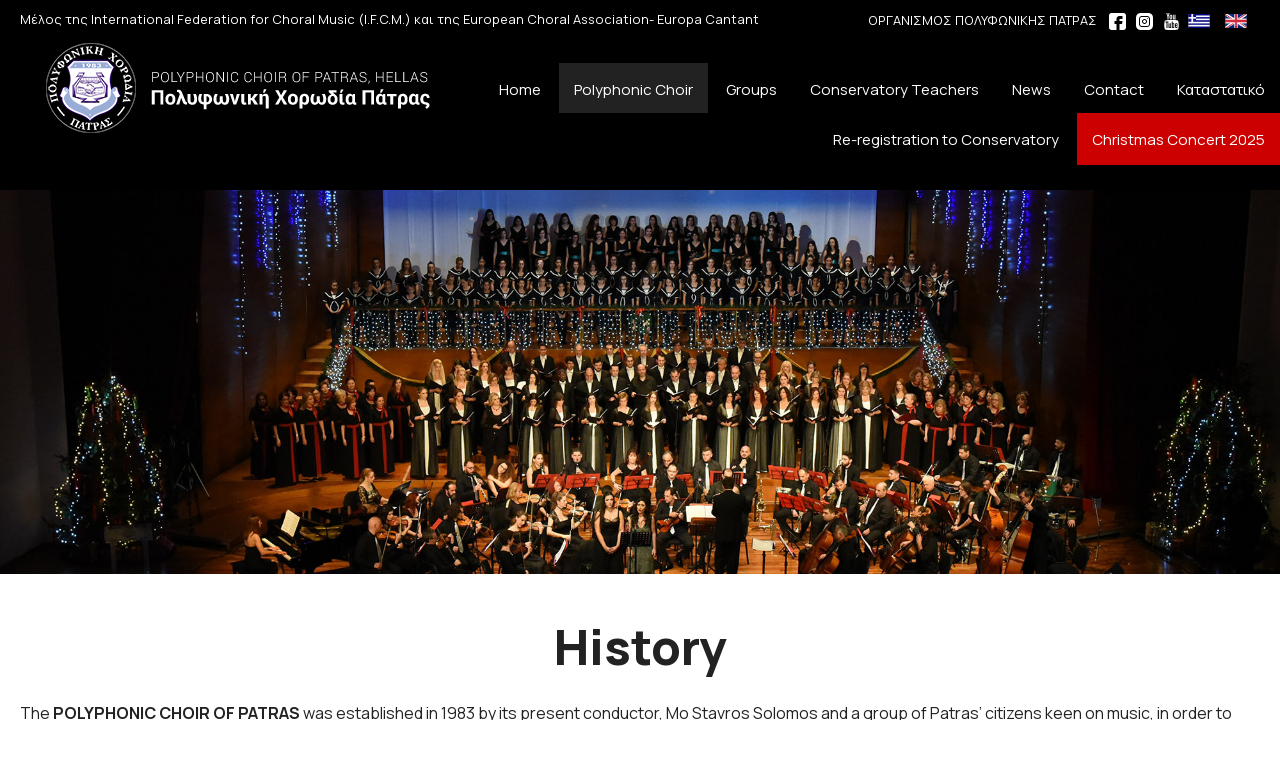

--- FILE ---
content_type: text/html; charset=utf-8
request_url: https://www.polyphonikipatras.gr/?section=1860&language=en_US
body_size: 6636
content:
<!DOCTYPE html>
<html lang="en">
<head>
	<meta http-equiv="Content-Type" content="text/html; charset=utf-8"/>
<meta name="keywords" content="Πολυφωνική, Χορωδία, Πάτρας, προπαιδική, παιδική, νεανική, μικτή, βυζαντινός, φωνητικό σχήμα, φιλαρμονική, θεατρικό, ωδείο,"/><meta name=viewport content="width=device-width, initial-scale=1"><meta name="theme-color" content="#222222"/>	<style>
	@font-face {
		font-family: 'Material Icons';
		font-style: normal;
		font-weight: 400;
		src: url("/css/fonts/MaterialIcons-Regular.woff2") format('woff2');
	}
	.material-icons {
		font-family: 'Material Icons';
		font-weight: normal;
		font-style: normal;
		font-size: 24px;
		line-height: 1;
		letter-spacing: normal;
		text-transform: none;
		display: inline-block;
		white-space: nowrap;
		word-wrap: normal;
		direction: ltr;
		-webkit-font-feature-settings: 'liga';
		-webkit-font-smoothing: antialiased;
	}
	</style>
	<title>History - Polyphonic Choir of Patras</title>
	<link rel="stylesheet" type="text/css" title="The Project" href="/cache/e54c51cf09c9bf00177faade9f3e9771.css"/><link rel="shortcut icon" href="/cache/files/0e29ce1cff30c8cfbc57cd06fc34f22aedadccb9.png" type="image/png" /><link rel="icon" href="/cache/files/0e29ce1cff30c8cfbc57cd06fc34f22aedadccb9.png" type="image/png" /><link rel="stylesheet" type="text/css" href="/cache/files/3093bd9f9f87b62692b37dcf8735c827d5da4d34.css"/><link href="https://fonts.googleapis.com/css2?family=Manrope:wght@200..800&display=swap" rel="stylesheet"><style>#overlay2418-sticky-wrapper { width: 396px !important; }#overlay2418 { display: none; }@media (min-width: 436px) { #overlay2418 { display: block; } }</style><style>.am_2110 div.itemcontent { margin: 0; padding: 0;}</style>		<!-- HTML5 Shim and Respond.js IE8 support of HTML5 elements and media
	     queries -->
	<!-- WARNING: Respond.js doesn't work if you view the page via file://
	-->
	<!--[if lt IE 9]>
	<script src="/javascript/html5shiv.min.js"></script>
	<script src="/javascript/respond.min.js"></script>
	<![endif]-->
</head>
<body class="notloggedin">
	<div id="loading">Loading...</div>
	<div id="mobile-header" class="mobile-header">
		<button class="js-menu-show header__menu-toggle material-icons">menu</button>
				<a class="mobile-header-startlink" href="/">&nbsp;<span style="display: none;">Start Page</span></a>
			</div>
	<aside class="js-side-nav side-nav">
	<nav class="js-side-nav-container side-nav__container">
		<header class="side-nav__header">
		<button class="js-menu-hide side-nav__hide material-icons">close</button>
		<span>
		Polyphonic Choir of Patras		</span>
		</header>
		<div class="side-nav__abovecontent">
				</div>
		<div class="side-nav__content">
		<div class="amodule am_2270" id="am_2270">	<div class="side-nav_menu">
<ul  id="treemenu_m2270_parent_734">
<li class="inactive nochilds"><a title=""  class="inactive nochilds" href="/start"><span>Home</span></a></li>
<li class="active haschilds"><a title=""  onclick="javascript:toggleDisplayId('treemenu_m2270_parent_11','block'); toggleImgSrc('m2270_img11', '/cache/files/1543b4b5159e9911f413b8fac510ca52492ee811.png', '/cache/files/8e46220bc2fbc93524fa3eddbdd3866f48a95ab8.png'); return false;"  class="active haschilds" href="#"><span>Polyphonic Choir</span></a><ul style="display: none;" id="treemenu_m2270_parent_11">
<li class="active nochilds"><a title=""  class="active nochilds" href="/?section=1860&amp;language=en_US"><span>History</span></a></li>
<li class="inactive nochilds"><a title=""  class="inactive nochilds" href="/?section=1861&amp;language=en_US"><span>Groups Directors - Pianists</span></a></li>
<li class="inactive nochilds"><a title=""  class="inactive nochilds" href="/?section=1862&amp;language=en_US"><span>Aristic Direction</span></a></li>
<li class="inactive haschilds"><a title=""  onclick="javascript:toggleDisplayId('treemenu_m2270_parent_1863','block'); toggleImgSrc('m2270_img1863', '/cache/files/1543b4b5159e9911f413b8fac510ca52492ee811.png', '/cache/files/8e46220bc2fbc93524fa3eddbdd3866f48a95ab8.png'); return false;"  class="inactive haschilds" href="#"><span>Boards of Directors</span></a><ul style="display: none;" id="treemenu_m2270_parent_1863">
<li class="inactive nochilds"><a title=""  class="inactive nochilds" href="/?section=1894&amp;language=en_US"><span>Present Boards of Directors</span></a></li>
<li class="inactive nochilds"><a title=""  class="inactive nochilds" href="/?section=1895&amp;language=en_US"><span>Honorary President</span></a></li>
<li class="inactive nochilds"><a title=""  class="inactive nochilds" href="/?section=1896&amp;language=en_US"><span>Ex -Presidents</span></a></li></ul></li></ul></li>
<li class="inactive haschilds"><a title=""  onclick="javascript:toggleDisplayId('treemenu_m2270_parent_1859','block'); toggleImgSrc('m2270_img1859', '/cache/files/1543b4b5159e9911f413b8fac510ca52492ee811.png', '/cache/files/8e46220bc2fbc93524fa3eddbdd3866f48a95ab8.png'); return false;"  class="inactive haschilds" href="#"><span>Groups</span></a><ul style="display: none;" id="treemenu_m2270_parent_1859">
<li class="inactive nochilds"><a title=""  class="inactive nochilds" href="/?section=1874&amp;language=en_US"><span>Music School of Polyphonic choir of Patras</span></a></li>
<li class="inactive nochilds"><a title=""  class="inactive nochilds" href="/?section=1865&amp;language=en_US"><span>Pre-Children Choir</span></a></li>
<li class="inactive nochilds"><a title=""  class="inactive nochilds" href="/?section=1866&amp;language=en_US"><span>Children's Choir</span></a></li>
<li class="inactive nochilds"><a title=""  class="inactive nochilds" href="/?section=1867&amp;language=en_US"><span>Youth Choir</span></a></li>
<li class="inactive nochilds"><a title=""  class="inactive nochilds" href="/?section=1868&amp;language=en_US"><span>Mixed Choir</span></a></li>
<li class="inactive nochilds"><a title=""  class="inactive nochilds" href="/?section=1869&amp;language=en_US"><span>Byzantine Choir</span></a></li>
<li class="inactive nochilds"><a title=""  class="inactive nochilds" href="/?section=1870&amp;language=en_US"><span>Female Choral Enseble "EMMELEIA"</span></a></li>
<li class="inactive nochilds"><a title=""  class="inactive nochilds" href="/?section=1871&amp;language=en_US"><span>Philarmonic Orchestra</span></a></li>
<li class="inactive nochilds"><a title=""  class="inactive nochilds" href="/?section=2643&amp;language=en_US"><span>Theatre Workshop The "POLYFONIKIS"</span></a></li>
<li class="inactive nochilds"><a title=""  class="inactive nochilds" href="/?section=2184&amp;language=en_US"><span>Muzicanto</span></a></li>
<li class="inactive nochilds"><a title=""  class="inactive nochilds" href="/?section=2516&amp;language=en_US"><span>Ορχήστρα Παραδοσιακής Μουσικής "Ηλιοδωρία"</span></a></li>
<li class="inactive nochilds"><a title=""  class="inactive nochilds" href="/?section=1864&amp;language=en_US"><span>Old Groups</span></a></li></ul></li>
<li class="inactive nochilds"><a title=""  class="inactive nochilds" href="/?section=2228&amp;language=en_US"><span>Conservatory Teachers</span></a></li>
<li class="inactive nochilds"><a title=""  class="inactive nochilds" href="/news"><span>News</span></a></li>
<li class="inactive nochilds"><a title=""  class="inactive nochilds" href="/contact"><span>Contact</span></a></li>
<li class="inactive nochilds"><a title=""  class="inactive nochilds" href="/?section=2708&amp;language=en_US"><span>Καταστατικό</span></a></li>
<li class="inactive hashiddenchildren"><a title=""  class="inactive hashiddenchildren" href="/?section=2840&amp;language=en_US"><span>Re-registration to Conservatory</span></a><ul style="display: none;" id="treemenu_m2270_parent_2840">
<li class="inactive nochilds"><a title=""  class="inactive nochilds" href="/?section=2977&amp;language=en_US"><span>Re-registration of minor students</span></a></li>
<li class="inactive nochilds"><a title=""  class="inactive nochilds" href="/?section=2978&amp;language=en_US"><span>Re-registration of adult students</span></a></li></ul></li>
<li class="inactive haschilds"><a title=""  onclick="javascript:toggleDisplayId('treemenu_m2270_parent_3057','block'); toggleImgSrc('m2270_img3057', '/cache/files/1543b4b5159e9911f413b8fac510ca52492ee811.png', '/cache/files/8e46220bc2fbc93524fa3eddbdd3866f48a95ab8.png'); return false;"  class="inactive haschilds" href="#"><span>Christmas Concert 2025</span></a><ul style="display: none;" id="treemenu_m2270_parent_3057">
<li class="inactive nochilds"><a title=""  class="inactive nochilds" href="/?section=3058&amp;language=en_US"><span>2025 Concert Information</span></a></li>
<li class="inactive nochilds"><a title=""  class="inactive nochilds" href="/?section=3059&amp;language=en_US"><span>Concert Sponsors 2025</span></a></li>
<li class="inactive nochilds novis"><a title=""  class="inactive nochilds novis" href="/?section=3060&amp;language=en_US"><span>CVs</span></a></li></ul></li>
<li class="inactive nochilds novis"><a title=""  class="inactive nochilds novis" href="/?section=38&amp;language=en_US"><span>Sitemap</span></a></li>
<li class="inactive nochilds limitedvis"><a title=""  class="inactive nochilds limitedvis" href="/kanonismos-eng"><span>ΕΣΩΤΕΡΙΚΟΣ ΚΑΝΟΝΙΣΜΟΣ ΩΔΕΙΟΥ 2024-2025</span></a></li>
<li class="inactive nochilds limitedvis"><a title=""  class="inactive nochilds limitedvis" href="/privacy-policy"><span>Privacy Policy</span></a></li></ul>	</div>
</div>		</div>
		<div class="side-nav__footer">
		<div class="amodule am_2271" id="am_2271"><div class="langchooser"><div class="langlist"><ul><li class="inactive"><a href="/?section=1860&amp;language=en_US&amp;tmpvars%5B2271%5D%5Baction%5D=set_lang&amp;tmpvars%5B2271%5D%5Blanguage%5D=el_GR"><img alt="Ελληνικά" src="/cache/files/92815e75bd507e7c1372c3739dafb88f019385fe.png"/> </a></li><li class="active"><a href="/?section=1860&amp;language=en_US&amp;tmpvars%5B2271%5D%5Baction%5D=set_lang&amp;tmpvars%5B2271%5D%5Blanguage%5D=en_US"><img alt="English" src="/cache/files/0815eb21fedf1b8df53cba6fe8cc6eb38d5f927f.png"/> </a></li></ul></div></div></div>		</div>
	</nav>
	</aside>
	<div id="thewhole">
	<div id="innerwhole">
	<div id="container">
	<div id="innercontainer">
		<div id="abovetopbanner">
		<div id="innerabovetopbanner">
		<div class="amodule am_1513" id="am_1513"><div class="langchooser pull-right"><div class="langlist"><ul><li class="inactive"><a href="/?section=1860&amp;language=en_US&amp;tmpvars%5B1513%5D%5Baction%5D=set_lang&amp;tmpvars%5B1513%5D%5Blanguage%5D=el_GR"><img alt="Ελληνικά" src="/cache/files/92815e75bd507e7c1372c3739dafb88f019385fe.png"/> </a></li><li class="active"><a href="/?section=1860&amp;language=en_US&amp;tmpvars%5B1513%5D%5Baction%5D=set_lang&amp;tmpvars%5B1513%5D%5Blanguage%5D=en_US"><img alt="English" src="/cache/files/0815eb21fedf1b8df53cba6fe8cc6eb38d5f927f.png"/> </a></li></ul></div></div></div><div class="amodule am_2421" id="am_2421"><div class="htmlbox pull-right"><div class="htmlboxcontent" id="mod2421content0"><p class="c-texttopbanner">ΟΡΓΑΝΙΣΜΟΣ ΠΟΛΥΦΩΝΙΚΗΣ ΠΑΤΡΑΣ &nbsp;&nbsp; <a href="https://www.facebook.com/polyphonikipatras" target="_blank" rel="noopener"><img src="/cache/files/b023d32e13689d4165ce27bd8a319d63b0f43e5a.svg" width="17" height="17" /></a><a href="https://www.instagram.com/polyphonikipatras/?hl=en" target="_blank" rel="noopener"><img style="margin-left: 10px; margin-right: 10px;" src="/cache/files/4cfdcc603db47e3cf4044bfb3f1501b24917be7d.svg" width="17" height="17" /></a><a href="https://www.youtube.com/channel/UCeP9Nn6Yh7YTjGTBUtMV8Ag?feature=c4-feed-lik" target="_blank" rel="noopener"><img src="/cache/files/ae87a8de6979086c6ca158211b082a83d3f21c06.svg" width="17" height="17" /></a></p></div></div></div><div class="amodule am_2422" id="am_2422"><div class="htmlbox pull-left"><div class="htmlboxcontent" id="mod2422content0"><p class="c-texttopbanner">Μέλος της International Federation for Choral Music (I.F.C.M.) και της European Choral Association- Europa Cantant</p></div></div></div>		<div style="clear: both;"></div>
		</div>
		</div>
			<div id="topbanner">
			<div id="innertopbanner">
			<div class="amodule am_1514" id="am_1514"></div><div class="amodule am_2418" id="am_2418"><div id="overlay2418" style="width: 396px; height: 100px; margin-top: 0px; margin-left: 40px; margin-right: 0px;top: 0;" class="overlay logo"><a  href="/"><span class="hidden">/</span></a></div></div>			</div>
			</div>
		<div id="abovetopmenu">
				</div>
			<div id="topmenu">
			<div id="innertopmenu">
			<div class="amodule am_10" id="am_10">	<div class="horizmenu topmenu">
<ul  id="treemenu_m10_parent_734">
<li class="inactive nochilds"><a title=""  class="inactive nochilds" href="/start"><span>Home</span></a></li>
<li class="active haschilds"><a title="" onclick="return false;" class="active haschilds" href="#"><span>Polyphonic Choir</span></a><ul  id="treemenu_m10_parent_11">
<li class="active nochilds"><a title=""  class="active nochilds" href="/?section=1860&amp;language=en_US"><span>History</span></a></li>
<li class="inactive nochilds"><a title=""  class="inactive nochilds" href="/?section=1861&amp;language=en_US"><span>Groups Directors - Pianists</span></a></li>
<li class="inactive nochilds"><a title=""  class="inactive nochilds" href="/?section=1862&amp;language=en_US"><span>Aristic Direction</span></a></li>
<li class="inactive haschilds"><a title="" onclick="return false;" class="inactive haschilds" href="#"><span>Boards of Directors</span></a><ul  id="treemenu_m10_parent_1863">
<li class="inactive nochilds"><a title=""  class="inactive nochilds" href="/?section=1894&amp;language=en_US"><span>Present Boards of Directors</span></a></li>
<li class="inactive nochilds"><a title=""  class="inactive nochilds" href="/?section=1895&amp;language=en_US"><span>Honorary President</span></a></li>
<li class="inactive nochilds"><a title=""  class="inactive nochilds" href="/?section=1896&amp;language=en_US"><span>Ex -Presidents</span></a></li></ul></li></ul></li>
<li class="inactive haschilds"><a title="" onclick="return false;" class="inactive haschilds" href="#"><span>Groups</span></a><ul  id="treemenu_m10_parent_1859">
<li class="inactive nochilds"><a title=""  class="inactive nochilds" href="/?section=1874&amp;language=en_US"><span>Music School of Polyphonic choir of Patras</span></a></li>
<li class="inactive nochilds"><a title=""  class="inactive nochilds" href="/?section=1865&amp;language=en_US"><span>Pre-Children Choir</span></a></li>
<li class="inactive nochilds"><a title=""  class="inactive nochilds" href="/?section=1866&amp;language=en_US"><span>Children's Choir</span></a></li>
<li class="inactive nochilds"><a title=""  class="inactive nochilds" href="/?section=1867&amp;language=en_US"><span>Youth Choir</span></a></li>
<li class="inactive nochilds"><a title=""  class="inactive nochilds" href="/?section=1868&amp;language=en_US"><span>Mixed Choir</span></a></li>
<li class="inactive nochilds"><a title=""  class="inactive nochilds" href="/?section=1869&amp;language=en_US"><span>Byzantine Choir</span></a></li>
<li class="inactive nochilds"><a title=""  class="inactive nochilds" href="/?section=1870&amp;language=en_US"><span>Female Choral Enseble "EMMELEIA"</span></a></li>
<li class="inactive nochilds"><a title=""  class="inactive nochilds" href="/?section=1871&amp;language=en_US"><span>Philarmonic Orchestra</span></a></li>
<li class="inactive nochilds"><a title=""  class="inactive nochilds" href="/?section=2643&amp;language=en_US"><span>Theatre Workshop The "POLYFONIKIS"</span></a></li>
<li class="inactive nochilds"><a title=""  class="inactive nochilds" href="/?section=2184&amp;language=en_US"><span>Muzicanto</span></a></li>
<li class="inactive nochilds"><a title=""  class="inactive nochilds" href="/?section=2516&amp;language=en_US"><span>Ορχήστρα Παραδοσιακής Μουσικής "Ηλιοδωρία"</span></a></li>
<li class="inactive nochilds"><a title=""  class="inactive nochilds" href="/?section=1864&amp;language=en_US"><span>Old Groups</span></a></li></ul></li>
<li class="inactive nochilds"><a title=""  class="inactive nochilds" href="/?section=2228&amp;language=en_US"><span>Conservatory Teachers</span></a></li>
<li class="inactive nochilds"><a title=""  class="inactive nochilds" href="/news"><span>News</span></a></li>
<li class="inactive nochilds"><a title=""  class="inactive nochilds" href="/contact"><span>Contact</span></a></li>
<li class="inactive nochilds"><a title=""  class="inactive nochilds" href="/?section=2708&amp;language=en_US"><span>Καταστατικό</span></a></li>
<li class="inactive hashiddenchildren"><a title=""  class="inactive hashiddenchildren" href="/?section=2840&amp;language=en_US"><span>Re-registration to Conservatory</span></a><ul  id="treemenu_m10_parent_2840">
<li class="inactive nochilds"><a title=""  class="inactive nochilds" href="/?section=2977&amp;language=en_US"><span>Re-registration of minor students</span></a></li>
<li class="inactive nochilds"><a title=""  class="inactive nochilds" href="/?section=2978&amp;language=en_US"><span>Re-registration of adult students</span></a></li></ul></li>
<li class="inactive haschilds"><a title="" onclick="return false;" class="inactive haschilds" href="#"><span>Christmas Concert 2025</span></a><ul  id="treemenu_m10_parent_3057">
<li class="inactive nochilds"><a title=""  class="inactive nochilds" href="/?section=3058&amp;language=en_US"><span>2025 Concert Information</span></a></li>
<li class="inactive nochilds"><a title=""  class="inactive nochilds" href="/?section=3059&amp;language=en_US"><span>Concert Sponsors 2025</span></a></li></ul></li></ul>	</div>
</div>			<div class="topmenuclearing"></div>
			</div>
			</div>
			<div id="belowtopmenu">
			<div class="amodule am_453" id="am_453"><div class="gallery"><div class="gallerycontent  gallerynocontrols"><ul class="gallery ">			<li>
			<div class="photogroup">
					<div class="aphoto">
						<img alt="Photo" src="/cache/files/14fc1ed524d754c1be724f5c1cd95c706b9f03a7.jpg"/>
						</div>
			</div>
			</li>
</ul></div></div></div><div class="amodule am_2110" id="am_2110"></div>			</div>
		<div id="abovecontent"><div id="innerabovecontent"></div></div>
		<div id="content" class="threecolumns">
		<div id="innercontent">
	<div id="sidebar"></div>
			<div id="contenttop" class="threecolumnstop">
			<div class="amodule am_1509" id="am_1509">		<div class="statuscont">
		<div onclick="this.style.display='none'" onkeypress="this.style.display='none'" tabindex="0" style="display: none;" class="statusmsg" id="statusid">
		<div class="statusclose">
			<span class="fa fa-close"></span>
		</div>
		<div class="statusinner">
		</div>
		</div>
				</div>
</div><div class="amodule am_1510" id="am_1510"></div><div class="amodule am_525" id="am_525"><h1 class="pagetitle">History</h1></div><div class="amodule am_746" id="am_746"><div class="htmlbox"><div class="htmlboxcontent" id="mod746content1860">The <strong>POLYPHONIC CHOIR OF PATRAS</strong> was established in 1983  by its present conductor, Μο Stavros Solomos and a  group of Patras’  citizens keen on music, in order to create a contemporarily  specified  choral association. The <strong>POLYPHONIC CHOIR OF PATRAS</strong> with  all its  groups, has given more than 800 concerts in Greece and abroad,  participating at  the same time in international approved festivals of  choral music not only  organised by our country but also BULGARIA,  ENGLAND, YUGOSLAVIA, ITALY, SPAIN,  HUNGARY, POLAND, GERMANY, BELGIUM,  WALES, AUSTRIA, CZECHOSLOVAKIA, FRANCE,  CYPRUS, SERBIA, BOSNIA-  HERZEGOVINA, JAPAN and TURKEY.<br /><br /> The choir has been awarded in 75 national and international competitions  being  designated as the best Greek choir, having gained the GRAND PRIX  of Greek  choirs in Athens international competition in 1994, two  bronze medals in the  international chamber’s choirs competition in  TAKARAZUKA-Japan in 1993 (Chamber  Mixed Choir), two bronze medals in  the 1rst Choir Olympiad in LINZ-Austria in  2000 (Mixed Choir), two gold  medals in Athens and Preveza in 1997 and 2000  respectively (Byzantine  Choir), five gold medals in Athens ( Children  Choir-Children’s Choir  Studio, Female choral ensemble ‘’Emmelia’’, 2001-2006),  two gold medals  in Athens and Rhodes in 2003 and 2004 respectively (Children’s  Choir),  a gold medal in Nafpaktos in 2003 (Mixed Choir) and two silver medals   in Preveza and Athens ( Female Chamber&nbsp; Choir- Mixed Choir 2004).<br /><br /> The POLYPHONIC CHOIR OF PATRAS, which in July 2000, performed the   "Byzantine Oratorio" of Patras Very Reverend Metropolitan Bishop   Nicodemus, in HERODIO, consists of the groups below: <br /> <strong>1.&nbsp;</strong>&nbsp;&nbsp; <strong>PRE-CHILDREN CHOIR </strong>(conductor DIMITRA PITSOU,  assistant conductor ELENI MOUZAKI, pianist MARINA MYLONA, 8 awards, 50 members) <br /> <strong>2.&nbsp;&nbsp;</strong>&nbsp; <strong>CHILDREN'S CHOIR</strong> (conductor ARETOUSA NIKOLOPOULOU, pianist MARINA MYLONA, 17 awards, 50 members) <br /> <strong>3.</strong>&nbsp;&nbsp;&nbsp; <strong>YOUTH CHOIR</strong> (conductor DIMITRA PITSOU, pianist ALBENA PENKOVA, 1 award, 30 members)<br /> <strong>4.</strong>&nbsp;&nbsp;&nbsp; <strong>MIXED CHOIR</strong> (conductor STAVROS SOLOMOS, piano LUSI  CHRISTODOULOU, 15 awards, 80 members) <br /> <strong>5.</strong>&nbsp;&nbsp;&nbsp; <strong>BYZANTINE CHOIR</strong> (conductor YANNIS KOTTOROS, 7 awards, 30  members) <br /> <strong>6.</strong>&nbsp;&nbsp;&nbsp; <strong>FEMALE CHORAL ENSEMBLE "EMMELIA"</strong> (conductor ALBENA PENKOVA, pianist ARETOUSA NIKOLOPOULOU, 2 awards, 40 members)<br /> <strong>7.</strong>&nbsp;&nbsp;&nbsp; <strong>PHILHARMONIC ORCHESTRA </strong>(maestro GEORGE BOURDOPOULOS, 45  members] <br /> <strong>8.</strong>&nbsp;&nbsp;&nbsp; <strong>THEATRICAL STUDIO </strong>(Director ATHINA KALLIMANI, 50 members) <br /><br /><br /> The <strong>POLYPHONIC CHOIR OF PATRAS</strong> is one of Patras most  considerable cultural  elements, honoured time and time again by Patras  private sectors as well as by  the Municipality of Patras, the Patras  Holy See, the Holy Synod of the Greek  Church, the University of Patras,  the Prefecture of Achaia etc. <br /><br /> The choir is also a member of the INTERNATIONAL FEDERATION FOR CHORAL  MUSIC, of  EUROPA CANTAT, of FOERDERVEREIN INTERKULTUR e.v., of ACTION  AID and an  establishing member of HELLENIC CHOIR’ S ASSOCIATION. <br /><br /> The choir's administration consists of a 7-member Board of Directors, the  President of which is the Professor,<strong> Mr. YANNIS KOTTOROS. </strong></div></div></div><div class="amodule am_747" id="am_747"><div class="gallery"><h1>Φωτογραφίες</h1><div class="gallerycontent  gallerynocontrols"><ul class="gallery ">			<li>
			<div class="photogroup">
					<div class="aphoto">
							<a rel="gallery747-section1860" class="colorbox"  title="" href="/cache/files/71ffb1e35ee90e02b00c56ad8494ff8cfaf5fdfd.jpg">
						<img alt="Photo" src="/cache/files/a1530110e171fb558ea39c3135c612d24e8411c7.jpg"/>
							</a>
						</div>
			</div>
			</li>
</ul>		<div style="line-height: 1px; font-size: 1px;">
		<span style="display: inline-block; height: 1px; line-height: 1px; font-size: 1px; border: none; margin: 0; padding: 0; width: 100%;" class="delimiter">
		<img style="display: inline-block; border: none; margin: 0; padding: 0; line-height: 1px; font-size: 1px; width: 100%;" height="1" alt="" src="/cache/files/2924705938d03ed8e32788f1d4aa6612497821fd.png"/>
		</span>
		</div>
</div></div></div><div class="amodule am_748" id="am_748"></div>			</div>
			<div style="clear: both;" id="contentbottom">
			</div>
		</div> <!-- innercontent -->
		</div> <!-- content or popupcontent -->
		<div style="clear: both;" id="belowcontent">
		</div>
	</div> <!-- innercontainer -->
	</div> <!-- container -->
		<div style="clear: both;" id="belowsite">
		<div id="innerbelowsite">
<div class="amodule am_2416" id="am_2416"><div class="htmlbox"><div class="htmlboxcontent" id="mod2416content0"><div class="container-fluid edgetoedge"><img class="img-responsive center-block" src="/cache/files/90c7d9b628ccb409d7dd48a54d652ffe3b78a5ae.png" alt="" width="396" height="100" />
<p class="c-footer-text">ΟΡΓΑΝΙΣΜΟΣ ΠΟΛΥΦΩΝΙΚΗΣ ΠΑΤΡΑΣ<br />Μέλος της International Federation for Choral Music (I.F.C.M.) και της European Choral Association- Europa Cantant</p>
<div class="c-footer-flex">
<p>Κορίνθου 280, Πάτρα, 26221</p>
<p>Τηλ.: <a href="tel:2610279679">2610 279679</a>, <a href="tel:2610222248">2610 222248</a></p>
<p>Email:&nbsp;<a href="mailto:choir@polyphonikipatras.gr">choir@polyphonikipatras.gr</a></p>
</div>
<p style="text-align: center;"><a href="https://www.facebook.com/polyphonikipatras" target="_blank" rel="noopener"><img src="/cache/files/b023d32e13689d4165ce27bd8a319d63b0f43e5a.svg" width="30" height="30" /></a><a href="https://www.instagram.com/polyphonikipatras/?hl=en" target="_blank" rel="noopener"><img style="margin-left: 10px; margin-right: 10px;" src="/cache/files/4cfdcc603db47e3cf4044bfb3f1501b24917be7d.svg" width="30" height="30" /></a><a href="https://www.youtube.com/channel/UCeP9Nn6Yh7YTjGTBUtMV8Ag?feature=c4-feed-lik" target="_blank" rel="noopener"><img src="/cache/files/ae87a8de6979086c6ca158211b082a83d3f21c06.svg" width="30" height="30" /></a></p>
</div></div></div></div><div class="amodule am_2417" id="am_2417"><div class="htmlbox"><div class="htmlboxcontent" id="mod2417content0"></div></div></div><div class="amodule am_3017" id="am_3017"><div class="htmlbox"><div class="htmlboxcontent" id="mod3017content0"></div></div></div><div class="amodule am_3049" id="am_3049"><div class="htmlbox"><div class="htmlboxcontent" id="mod3049content0"></div></div></div><div class="amodule am_3050" id="am_3050"><div class="htmlbox"><div class="htmlboxcontent" id="mod3050content0"></div></div></div><div class="amodule am_3051" id="am_3051"><div class="htmlbox"><div class="htmlboxcontent" id="mod3051content0"></div></div></div><div class="amodule am_3052" id="am_3052"><div class="htmlbox"><div class="htmlboxcontent" id="mod3052content0"></div></div></div><div class="amodule am_3071" id="am_3071"><div class="htmlbox"><div class="htmlboxcontent" id="mod3071content0"></div></div></div>		</div>
		</div>
<div id="copyinfo">
<div id="innercopyinfo">
	<div id="copyleft">
		Copyright &copy; 2013 - 2026 Polyphonic Choir of Patras	</div>
	<div id="copyright">
		<a href="https://web.newmediasoft.gr">
		Website Development New Media Soft		</a>
	</div>
	<div id="copyinfobottom">
        <div class="amodule am_2435" id="am_2435"></div>	</div>
</div>
</div>
	</div> <!-- innerwhole -->
	</div> <!-- thewhole -->
<div class="hidden"><script src="/cache/9d4d911577886c13dbb1219c01b552fa.js"> </script><script src="/cache/files/915478461792c605dc61dbad5dbe2d0fb07d69cc.js"></script><script>	netsystem_init();
	$("form").submit(function(e){
		if (!$(this).checkValidity()) {
			alert('Please fill out all the required fields!');
			e.preventDefault();
		}
	});
	try {
	if (window.self === window.top && $(window).width() > 767)
		skrollr.init({mobileCheck: function() {return false;}});
	} catch {}
</script></div></body>
</html>


--- FILE ---
content_type: text/css
request_url: https://www.polyphonikipatras.gr/cache/e54c51cf09c9bf00177faade9f3e9771.css
body_size: 55809
content:
/*! normalize.css v3.0.1 | MIT License | git.io/normalize */

/**
 * 1. Set default font family to sans-serif.
 * 2. Prevent iOS text size adjust after orientation change,without disabling
 *    user zoom.
 */

html {font-family:sans-serif;/* 1 */
  -ms-text-size-adjust:100%;/* 2 */
  -webkit-text-size-adjust:100%;/* 2 */
}/**
 * Remove default margin.
 */

body {margin:0;}/* HTML5 display definitions
   ========================================================================== */

/**
 * Correct `block` display not defined for any HTML5 element in IE 8/9.
 * Correct `block` display not defined for `details` or `summary` in IE 10/11 and Firefox.
 * Correct `block` display not defined for `main` in IE 11.
 */

article,aside,details,figcaption,figure,footer,header,hgroup,main,nav,section,summary {display:block;}/**
 * 1. Correct `inline-block` display not defined in IE 8/9.
 * 2. Normalize vertical alignment of `progress` in Chrome,Firefox,and Opera.
 */

audio,canvas,progress,video {display:inline-block;/* 1 */
  vertical-align:baseline;/* 2 */
}/**
 * Prevent modern browsers from displaying `audio` without controls.
 * Remove excess height in iOS 5 devices.
 */

audio:not([controls]){display:none;height:0;}/**
 * Address `[hidden]` styling not present in IE 8/9/10.
 * Hide the `template` element in IE 8/9/11,Safari,and Firefox < 22.
 */

[hidden],template {display:none;}/* Links
   ========================================================================== */

/**
 * Remove the gray background color from active links in IE 10.
 */

a {background:transparent;}/**
 * Improve readability when focused and also mouse hovered in all browsers.
 */

a:active,a:hover {outline:0;}/* Text-level semantics
   ========================================================================== */

/**
 * Address styling not present in IE 8/9/10/11,Safari,and Chrome.
 */

abbr[title] {border-bottom:1px dotted;}/**
 * Address style set to `bolder` in Firefox 4+,Safari,and Chrome.
 */

b,strong {font-weight:bold;}/**
 * Address styling not present in Safari and Chrome.
 */

dfn {font-style:italic;}/**
 * Address variable `h1` font-size and margin within `section` and `article`
 * contexts in Firefox 4+,Safari,and Chrome.
 */

h1 {font-size:2em;margin:0.67em 0;}/**
 * Address styling not present in IE 8/9.
 */

mark {background:#ff0;color:#000;}/**
 * Address inconsistent and variable font size in all browsers.
 */

small {font-size:80%;}/**
 * Prevent `sub` and `sup` affecting `line-height` in all browsers.
 */

sub,sup {font-size:75%;line-height:0;position:relative;vertical-align:baseline;}sup {top:-0.5em;}sub {bottom:-0.25em;}/* Embedded content
   ========================================================================== */

/**
 * Remove border when inside `a` element in IE 8/9/10.
 */

img {border:0;}/**
 * Correct overflow not hidden in IE 9/10/11.
 */

svg:not(:root){overflow:hidden;}/* Grouping content
   ========================================================================== */

/**
 * Address margin not present in IE 8/9 and Safari.
 */

figure {margin:1em 40px;}/**
 * Address differences between Firefox and other browsers.
 */

hr {-moz-box-sizing:content-box;box-sizing:content-box;height:0;}/**
 * Contain overflow in all browsers.
 */

pre {overflow:auto;}/**
 * Address odd `em`-unit font size rendering in all browsers.
 */

code,kbd,pre,samp {font-family:monospace,monospace;font-size:1em;}/* Forms
   ========================================================================== */

/**
 * Known limitation:by default,Chrome and Safari on OS X allow very limited
 * styling of `select`,unless a `border` property is set.
 */

/**
 * 1. Correct color not being inherited.
 *    Known issue:affects color of disabled elements.
 * 2. Correct font properties not being inherited.
 * 3. Address margins set differently in Firefox 4+,Safari,and Chrome.
 */

button,input,optgroup,select,textarea {color:inherit;/* 1 */
  font:inherit;/* 2 */
  margin:0;/* 3 */
}/**
 * Address `overflow` set to `hidden` in IE 8/9/10/11.
 */

button {overflow:visible;}/**
 * Address inconsistent `text-transform` inheritance for `button` and `select`.
 * All other form control elements do not inherit `text-transform` values.
 * Correct `button` style inheritance in Firefox,IE 8/9/10/11,and Opera.
 * Correct `select` style inheritance in Firefox.
 */

button,select {text-transform:none;}/**
 * 1. Avoid the WebKit bug in Android 4.0.* where (2)destroys native `audio`
 *    and `video` controls.
 * 2. Correct inability to style clickable `input` types in iOS.
 * 3. Improve usability and consistency of cursor style between image-type
 *    `input` and others.
 */

button,html input[type="button"],/* 1 */
input[type="reset"],input[type="submit"] {-webkit-appearance:button;/* 2 */
  cursor:pointer;/* 3 */
}/**
 * Re-set default cursor for disabled elements.
 */

button[disabled],html input[disabled] {cursor:default;}/**
 * Remove inner padding and border in Firefox 4+.
 */

button::-moz-focus-inner,input::-moz-focus-inner {border:0;padding:0;}/**
 * Address Firefox 4+ setting `line-height` on `input` using `!important` in
 * the UA stylesheet.
 */

input {line-height:normal;}/**
 * It's recommended that you don't attempt to style these elements.
 * Firefox's implementation doesn't respect box-sizing,padding,or width.
 *
 * 1. Address box sizing set to `content-box` in IE 8/9/10.
 * 2. Remove excess padding in IE 8/9/10.
 */

input[type="checkbox"],input[type="radio"] {box-sizing:border-box;/* 1 */
  padding:0;/* 2 */
}/**
 * Fix the cursor style for Chrome's increment/decrement buttons. For certain
 * `font-size` values of the `input`,it causes the cursor style of the
 * decrement button to change from `default` to `text`.
 */

input[type="number"]::-webkit-inner-spin-button,input[type="number"]::-webkit-outer-spin-button {height:auto;}/**
 * 1. Address `appearance` set to `searchfield` in Safari and Chrome.
 * 2. Address `box-sizing` set to `border-box` in Safari and Chrome
 *    (include `-moz` to future-proof).
 */

input[type="search"] {-webkit-appearance:textfield;/* 1 */
  -moz-box-sizing:content-box;-webkit-box-sizing:content-box;/* 2 */
  box-sizing:content-box;}/**
 * Remove inner padding and search cancel button in Safari and Chrome on OS X.
 * Safari (but not Chrome)clips the cancel button when the search input has
 * padding (and `textfield` appearance).
 */

input[type="search"]::-webkit-search-cancel-button,input[type="search"]::-webkit-search-decoration {-webkit-appearance:none;}/**
 * Define consistent border,margin,and padding.
 */

fieldset {border:1px solid #c0c0c0;margin:0 2px;padding:0.35em 0.625em 0.75em;}/**
 * 1. Correct `color` not being inherited in IE 8/9/10/11.
 * 2. Remove padding so people aren't caught out if they zero out fieldsets.
 */

legend {border:0;/* 1 */
  padding:0;/* 2 */
}/**
 * Remove default vertical scrollbar in IE 8/9/10/11.
 */

textarea {overflow:auto;}/**
 * Don't inherit the `font-weight` (applied by a rule above).
 * NOTE:the default cannot safely be changed in Chrome and Safari on OS X.
 */

optgroup {font-weight:bold;}/* Tables
   ========================================================================== */

/**
 * Remove most spacing between table cells.
 */

table {border-collapse:collapse;border-spacing:0;}td,th {padding:0;}.row,.container,.container-fluid,.row *,.container *,.container-fluid * {-webkit-box-sizing:border-box;-moz-box-sizing:border-box;box-sizing:border-box;}.container,.container-fluid {padding-right:15px;padding-left:15px;margin-right:auto;margin-left:auto;}@media (min-width:768px){.container {width:750px;}}@media (min-width:992px){.container {width:970px;}}@media (min-width:1200px){.container {width:1170px;}}.row {margin-right:-15px;margin-left:-15px;}.col-xs-1,.col-sm-1,.col-md-1,.col-lg-1,.col-xs-2,.col-sm-2,.col-md-2,.col-lg-2,.col-xs-3,.col-sm-3,.col-md-3,.col-lg-3,.col-xs-4,.col-sm-4,.col-md-4,.col-lg-4,.col-xs-5,.col-sm-5,.col-md-5,.col-lg-5,.col-xs-6,.col-sm-6,.col-md-6,.col-lg-6,.col-xs-7,.col-sm-7,.col-md-7,.col-lg-7,.col-xs-8,.col-sm-8,.col-md-8,.col-lg-8,.col-xs-9,.col-sm-9,.col-md-9,.col-lg-9,.col-xs-10,.col-sm-10,.col-md-10,.col-lg-10,.col-xs-11,.col-sm-11,.col-md-11,.col-lg-11,.col-xs-12,.col-sm-12,.col-md-12,.col-lg-12 {position:relative;min-height:1px;padding-right:15px;padding-left:15px;}.col-xs-1,.col-xs-2,.col-xs-3,.col-xs-4,.col-xs-5,.col-xs-6,.col-xs-7,.col-xs-8,.col-xs-9,.col-xs-10,.col-xs-11,.col-xs-12 {float:left;}.col-xs-12 {width:100%;}.col-xs-11 {width:91.66666667%;}.col-xs-10 {width:83.33333333%;}.col-xs-9 {width:75%;}.col-xs-8 {width:66.66666667%;}.col-xs-7 {width:58.33333333%;}.col-xs-6 {width:50%;}.col-xs-5 {width:41.66666667%;}.col-xs-4 {width:33.33333333%;}.col-xs-3 {width:25%;}.col-xs-2 {width:16.66666667%;}.col-xs-1 {width:8.33333333%;}.col-xs-pull-12 {right:100%;}.col-xs-pull-11 {right:91.66666667%;}.col-xs-pull-10 {right:83.33333333%;}.col-xs-pull-9 {right:75%;}.col-xs-pull-8 {right:66.66666667%;}.col-xs-pull-7 {right:58.33333333%;}.col-xs-pull-6 {right:50%;}.col-xs-pull-5 {right:41.66666667%;}.col-xs-pull-4 {right:33.33333333%;}.col-xs-pull-3 {right:25%;}.col-xs-pull-2 {right:16.66666667%;}.col-xs-pull-1 {right:8.33333333%;}.col-xs-pull-0 {right:0;}.col-xs-push-12 {left:100%;}.col-xs-push-11 {left:91.66666667%;}.col-xs-push-10 {left:83.33333333%;}.col-xs-push-9 {left:75%;}.col-xs-push-8 {left:66.66666667%;}.col-xs-push-7 {left:58.33333333%;}.col-xs-push-6 {left:50%;}.col-xs-push-5 {left:41.66666667%;}.col-xs-push-4 {left:33.33333333%;}.col-xs-push-3 {left:25%;}.col-xs-push-2 {left:16.66666667%;}.col-xs-push-1 {left:8.33333333%;}.col-xs-push-0 {left:0;}.col-xs-offset-12 {margin-left:100%;}.col-xs-offset-11 {margin-left:91.66666667%;}.col-xs-offset-10 {margin-left:83.33333333%;}.col-xs-offset-9 {margin-left:75%;}.col-xs-offset-8 {margin-left:66.66666667%;}.col-xs-offset-7 {margin-left:58.33333333%;}.col-xs-offset-6 {margin-left:50%;}.col-xs-offset-5 {margin-left:41.66666667%;}.col-xs-offset-4 {margin-left:33.33333333%;}.col-xs-offset-3 {margin-left:25%;}.col-xs-offset-2 {margin-left:16.66666667%;}.col-xs-offset-1 {margin-left:8.33333333%;}.col-xs-offset-0 {margin-left:0;}@media (min-width:768px){.col-sm-1,.col-sm-2,.col-sm-3,.col-sm-4,.col-sm-5,.col-sm-6,.col-sm-7,.col-sm-8,.col-sm-9,.col-sm-10,.col-sm-11,.col-sm-12 {float:left;}.col-sm-12 {width:100%;}.col-sm-11 {width:91.66666667%;}.col-sm-10 {width:83.33333333%;}.col-sm-9 {width:75%;}.col-sm-8 {width:66.66666667%;}.col-sm-7 {width:58.33333333%;}.col-sm-6 {width:50%;}.col-sm-5 {width:41.66666667%;}.col-sm-4 {width:33.33333333%;}.col-sm-3 {width:25%;}.col-sm-2 {width:16.66666667%;}.col-sm-1 {width:8.33333333%;}.col-sm-pull-12 {right:100%;}.col-sm-pull-11 {right:91.66666667%;}.col-sm-pull-10 {right:83.33333333%;}.col-sm-pull-9 {right:75%;}.col-sm-pull-8 {right:66.66666667%;}.col-sm-pull-7 {right:58.33333333%;}.col-sm-pull-6 {right:50%;}.col-sm-pull-5 {right:41.66666667%;}.col-sm-pull-4 {right:33.33333333%;}.col-sm-pull-3 {right:25%;}.col-sm-pull-2 {right:16.66666667%;}.col-sm-pull-1 {right:8.33333333%;}.col-sm-pull-0 {right:0;}.col-sm-push-12 {left:100%;}.col-sm-push-11 {left:91.66666667%;}.col-sm-push-10 {left:83.33333333%;}.col-sm-push-9 {left:75%;}.col-sm-push-8 {left:66.66666667%;}.col-sm-push-7 {left:58.33333333%;}.col-sm-push-6 {left:50%;}.col-sm-push-5 {left:41.66666667%;}.col-sm-push-4 {left:33.33333333%;}.col-sm-push-3 {left:25%;}.col-sm-push-2 {left:16.66666667%;}.col-sm-push-1 {left:8.33333333%;}.col-sm-push-0 {left:0;}.col-sm-offset-12 {margin-left:100%;}.col-sm-offset-11 {margin-left:91.66666667%;}.col-sm-offset-10 {margin-left:83.33333333%;}.col-sm-offset-9 {margin-left:75%;}.col-sm-offset-8 {margin-left:66.66666667%;}.col-sm-offset-7 {margin-left:58.33333333%;}.col-sm-offset-6 {margin-left:50%;}.col-sm-offset-5 {margin-left:41.66666667%;}.col-sm-offset-4 {margin-left:33.33333333%;}.col-sm-offset-3 {margin-left:25%;}.col-sm-offset-2 {margin-left:16.66666667%;}.col-sm-offset-1 {margin-left:8.33333333%;}.col-sm-offset-0 {margin-left:0;}}@media (min-width:992px){.col-md-1,.col-md-2,.col-md-3,.col-md-4,.col-md-5,.col-md-6,.col-md-7,.col-md-8,.col-md-9,.col-md-10,.col-md-11,.col-md-12 {float:left;}.col-md-12 {width:100%;}.col-md-11 {width:91.66666667%;}.col-md-10 {width:83.33333333%;}.col-md-9 {width:75%;}.col-md-8 {width:66.66666667%;}.col-md-7 {width:58.33333333%;}.col-md-6 {width:50%;}.col-md-5 {width:41.66666667%;}.col-md-4 {width:33.33333333%;}.col-md-3 {width:25%;}.col-md-2 {width:16.66666667%;}.col-md-1 {width:8.33333333%;}.col-md-pull-12 {right:100%;}.col-md-pull-11 {right:91.66666667%;}.col-md-pull-10 {right:83.33333333%;}.col-md-pull-9 {right:75%;}.col-md-pull-8 {right:66.66666667%;}.col-md-pull-7 {right:58.33333333%;}.col-md-pull-6 {right:50%;}.col-md-pull-5 {right:41.66666667%;}.col-md-pull-4 {right:33.33333333%;}.col-md-pull-3 {right:25%;}.col-md-pull-2 {right:16.66666667%;}.col-md-pull-1 {right:8.33333333%;}.col-md-pull-0 {right:0;}.col-md-push-12 {left:100%;}.col-md-push-11 {left:91.66666667%;}.col-md-push-10 {left:83.33333333%;}.col-md-push-9 {left:75%;}.col-md-push-8 {left:66.66666667%;}.col-md-push-7 {left:58.33333333%;}.col-md-push-6 {left:50%;}.col-md-push-5 {left:41.66666667%;}.col-md-push-4 {left:33.33333333%;}.col-md-push-3 {left:25%;}.col-md-push-2 {left:16.66666667%;}.col-md-push-1 {left:8.33333333%;}.col-md-push-0 {left:0;}.col-md-offset-12 {margin-left:100%;}.col-md-offset-11 {margin-left:91.66666667%;}.col-md-offset-10 {margin-left:83.33333333%;}.col-md-offset-9 {margin-left:75%;}.col-md-offset-8 {margin-left:66.66666667%;}.col-md-offset-7 {margin-left:58.33333333%;}.col-md-offset-6 {margin-left:50%;}.col-md-offset-5 {margin-left:41.66666667%;}.col-md-offset-4 {margin-left:33.33333333%;}.col-md-offset-3 {margin-left:25%;}.col-md-offset-2 {margin-left:16.66666667%;}.col-md-offset-1 {margin-left:8.33333333%;}.col-md-offset-0 {margin-left:0;}}@media (min-width:1200px){.col-lg-1,.col-lg-2,.col-lg-3,.col-lg-4,.col-lg-5,.col-lg-6,.col-lg-7,.col-lg-8,.col-lg-9,.col-lg-10,.col-lg-11,.col-lg-12 {float:left;}.col-lg-12 {width:100%;}.col-lg-11 {width:91.66666667%;}.col-lg-10 {width:83.33333333%;}.col-lg-9 {width:75%;}.col-lg-8 {width:66.66666667%;}.col-lg-7 {width:58.33333333%;}.col-lg-6 {width:50%;}.col-lg-5 {width:41.66666667%;}.col-lg-4 {width:33.33333333%;}.col-lg-3 {width:25%;}.col-lg-2 {width:16.66666667%;}.col-lg-1 {width:8.33333333%;}.col-lg-pull-12 {right:100%;}.col-lg-pull-11 {right:91.66666667%;}.col-lg-pull-10 {right:83.33333333%;}.col-lg-pull-9 {right:75%;}.col-lg-pull-8 {right:66.66666667%;}.col-lg-pull-7 {right:58.33333333%;}.col-lg-pull-6 {right:50%;}.col-lg-pull-5 {right:41.66666667%;}.col-lg-pull-4 {right:33.33333333%;}.col-lg-pull-3 {right:25%;}.col-lg-pull-2 {right:16.66666667%;}.col-lg-pull-1 {right:8.33333333%;}.col-lg-pull-0 {right:0;}.col-lg-push-12 {left:100%;}.col-lg-push-11 {left:91.66666667%;}.col-lg-push-10 {left:83.33333333%;}.col-lg-push-9 {left:75%;}.col-lg-push-8 {left:66.66666667%;}.col-lg-push-7 {left:58.33333333%;}.col-lg-push-6 {left:50%;}.col-lg-push-5 {left:41.66666667%;}.col-lg-push-4 {left:33.33333333%;}.col-lg-push-3 {left:25%;}.col-lg-push-2 {left:16.66666667%;}.col-lg-push-1 {left:8.33333333%;}.col-lg-push-0 {left:0;}.col-lg-offset-12 {margin-left:100%;}.col-lg-offset-11 {margin-left:91.66666667%;}.col-lg-offset-10 {margin-left:83.33333333%;}.col-lg-offset-9 {margin-left:75%;}.col-lg-offset-8 {margin-left:66.66666667%;}.col-lg-offset-7 {margin-left:58.33333333%;}.col-lg-offset-6 {margin-left:50%;}.col-lg-offset-5 {margin-left:41.66666667%;}.col-lg-offset-4 {margin-left:33.33333333%;}.col-lg-offset-3 {margin-left:25%;}.col-lg-offset-2 {margin-left:16.66666667%;}.col-lg-offset-1 {margin-left:8.33333333%;}.col-lg-offset-0 {margin-left:0;}}

img {vertical-align:middle;}.img-responsive {display:block;max-width:100%;height:auto;}.img-rounded {-moz-border-radius:6px;-webkit-border-radius:6px;-khtml-border-radius:6px;border-radius:6px;}.img-circle {-moz-border-radius:50%;-webkit-border-radius:50%;-khtml-border-radius:50%;border-radius:50%;}.round {-moz-border-radius:6px;-webkit-border-radius:6px;-khtml-border-radius:6px;border-radius:6px;}.circle {-moz-border-radius:50%;-webkit-border-radius:50%;-khtml-border-radius:50%;border-radius:50%;}.jumbotron {padding:30px;margin-bottom:30px;color:inherit;}.jumbotron h2,.jumbotron .h2 {color:inherit;}.jumbotron p {margin-bottom:15px;font-size:21px;font-weight:200;}.jumbotron .container {max-width:100%;}@media screen and (min-width:768px){.jumbotron {padding-top:48px;padding-bottom:48px;}.container .jumbotron {padding-right:60px;padding-left:60px;}.jumbotron h2,.jumbotron .h2 {font-size:63px;}}table {background-color:transparent;}caption {padding-top:8px;padding-bottom:8px;color:#777;text-align:left;}th {text-align:left;}.table {width:100%;max-width:100%;margin-bottom:20px;}.table > thead > tr > th,.table > tbody > tr > th,.table > tfoot > tr > th,.table > thead > tr > td,.table > tbody > tr > td,.table > tfoot > tr > td {padding:8px;line-height:1.42857143;vertical-align:top;border-top:1px solid #ddd;}.table > thead > tr > th {vertical-align:bottom;border-bottom:2px solid #ddd;}.table > caption + thead > tr:first-child > th,.table > colgroup + thead > tr:first-child > th,.table > thead:first-child > tr:first-child > th,.table > caption + thead > tr:first-child > td,.table > colgroup + thead > tr:first-child > td,.table > thead:first-child > tr:first-child > td {border-top:0;}.table > tbody + tbody {border-top:2px solid #ddd;}.table .table {background-color:#fff;}.table-condensed > thead > tr > th,.table-condensed > tbody > tr > th,.table-condensed > tfoot > tr > th,.table-condensed > thead > tr > td,.table-condensed > tbody > tr > td,.table-condensed > tfoot > tr > td {padding:5px;}.table-bordered {border:1px solid #ddd;}.table-bordered > thead > tr > th,.table-bordered > tbody > tr > th,.table-bordered > tfoot > tr > th,.table-bordered > thead > tr > td,.table-bordered > tbody > tr > td,.table-bordered > tfoot > tr > td {border:1px solid #ddd;}.table-bordered > thead > tr > th,.table-bordered > thead > tr > td {border-bottom-width:2px;}.table-striped > tbody > tr:nth-of-type(odd){background-color:#f9f9f9;}.table-hover > tbody > tr:hover {background-color:#f5f5f5;}table col[class*="col-"] {position:static;display:table-column;float:none;}table td[class*="col-"],table th[class*="col-"] {position:static;display:table-cell;float:none;}.table > thead > tr > td.active,.table > tbody > tr > td.active,.table > tfoot > tr > td.active,.table > thead > tr > th.active,.table > tbody > tr > th.active,.table > tfoot > tr > th.active,.table > thead > tr.active > td,.table > tbody > tr.active > td,.table > tfoot > tr.active > td,.table > thead > tr.active > th,.table > tbody > tr.active > th,.table > tfoot > tr.active > th {background-color:#f5f5f5;}.table-hover > tbody > tr > td.active:hover,.table-hover > tbody > tr > th.active:hover,.table-hover > tbody > tr.active:hover > td,.table-hover > tbody > tr:hover > .active,.table-hover > tbody > tr.active:hover > th {background-color:#e8e8e8;}.table > thead > tr > td.success,.table > tbody > tr > td.success,.table > tfoot > tr > td.success,.table > thead > tr > th.success,.table > tbody > tr > th.success,.table > tfoot > tr > th.success,.table > thead > tr.success > td,.table > tbody > tr.success > td,.table > tfoot > tr.success > td,.table > thead > tr.success > th,.table > tbody > tr.success > th,.table > tfoot > tr.success > th {background-color:#dff0d8;}.table-hover > tbody > tr > td.success:hover,.table-hover > tbody > tr > th.success:hover,.table-hover > tbody > tr.success:hover > td,.table-hover > tbody > tr:hover > .success,.table-hover > tbody > tr.success:hover > th {background-color:#d0e9c6;}.table > thead > tr > td.info,.table > tbody > tr > td.info,.table > tfoot > tr > td.info,.table > thead > tr > th.info,.table > tbody > tr > th.info,.table > tfoot > tr > th.info,.table > thead > tr.info > td,.table > tbody > tr.info > td,.table > tfoot > tr.info > td,.table > thead > tr.info > th,.table > tbody > tr.info > th,.table > tfoot > tr.info > th {background-color:#d9edf7;}.table-hover > tbody > tr > td.info:hover,.table-hover > tbody > tr > th.info:hover,.table-hover > tbody > tr.info:hover > td,.table-hover > tbody > tr:hover > .info,.table-hover > tbody > tr.info:hover > th {background-color:#c4e3f3;}.table > thead > tr > td.warning,.table > tbody > tr > td.warning,.table > tfoot > tr > td.warning,.table > thead > tr > th.warning,.table > tbody > tr > th.warning,.table > tfoot > tr > th.warning,.table > thead > tr.warning > td,.table > tbody > tr.warning > td,.table > tfoot > tr.warning > td,.table > thead > tr.warning > th,.table > tbody > tr.warning > th,.table > tfoot > tr.warning > th {background-color:#fcf8e3;}.table-hover > tbody > tr > td.warning:hover,.table-hover > tbody > tr > th.warning:hover,.table-hover > tbody > tr.warning:hover > td,.table-hover > tbody > tr:hover > .warning,.table-hover > tbody > tr.warning:hover > th {background-color:#faf2cc;}.table > thead > tr > td.danger,.table > tbody > tr > td.danger,.table > tfoot > tr > td.danger,.table > thead > tr > th.danger,.table > tbody > tr > th.danger,.table > tfoot > tr > th.danger,.table > thead > tr.danger > td,.table > tbody > tr.danger > td,.table > tfoot > tr.danger > td,.table > thead > tr.danger > th,.table > tbody > tr.danger > th,.table > tfoot > tr.danger > th {background-color:#f2dede;}.table-hover > tbody > tr > td.danger:hover,.table-hover > tbody > tr > th.danger:hover,.table-hover > tbody > tr.danger:hover > td,.table-hover > tbody > tr:hover > .danger,.table-hover > tbody > tr.danger:hover > th {background-color:#ebcccc;}.table-responsive {min-height:.01%;overflow-x:auto;}@media screen and (max-width:767px){.table-responsive {width:100%;margin-bottom:15px;overflow-y:hidden;-ms-overflow-style:-ms-autohiding-scrollbar;border:1px solid #ddd;}.table-responsive > .table {margin-bottom:0;}.table-responsive > .table > thead > tr > th,.table-responsive > .table > tbody > tr > th,.table-responsive > .table > tfoot > tr > th,.table-responsive > .table > thead > tr > td,.table-responsive > .table > tbody > tr > td,.table-responsive > .table > tfoot > tr > td {white-space:nowrap;}.table-responsive > .table-bordered {border:0;}.table-responsive > .table-bordered > thead > tr > th:first-child,.table-responsive > .table-bordered > tbody > tr > th:first-child,.table-responsive > .table-bordered > tfoot > tr > th:first-child,.table-responsive > .table-bordered > thead > tr > td:first-child,.table-responsive > .table-bordered > tbody > tr > td:first-child,.table-responsive > .table-bordered > tfoot > tr > td:first-child {border-left:0;}.table-responsive > .table-bordered > thead > tr > th:last-child,.table-responsive > .table-bordered > tbody > tr > th:last-child,.table-responsive > .table-bordered > tfoot > tr > th:last-child,.table-responsive > .table-bordered > thead > tr > td:last-child,.table-responsive > .table-bordered > tbody > tr > td:last-child,.table-responsive > .table-bordered > tfoot > tr > td:last-child {border-right:0;}.table-responsive > .table-bordered > tbody > tr:last-child > th,.table-responsive > .table-bordered > tfoot > tr:last-child > th,.table-responsive > .table-bordered > tbody > tr:last-child > td,.table-responsive > .table-bordered > tfoot > tr:last-child > td {border-bottom:0;}}
.clearfix:before,.clearfix:after,.container:before,.container:after,.container-fluid:before,.container-fluid:after,.row:before,.row:after,.form-horizontal .form-group:before,.form-horizontal .form-group:after,.btn-toolbar:before,.btn-toolbar:after,.btn-group-vertical > .btn-group:before,.btn-group-vertical > .btn-group:after,.nav:before,.nav:after,.navbar:before,.navbar:after,.navbar-header:before,.navbar-header:after,.navbar-collapse:before,.navbar-collapse:after,.pager:before,.pager:after,.panel-body:before,.panel-body:after,.modal-footer:before,.modal-footer:after {display:table;content:" ";}.clearfix:after,.container:after,.container-fluid:after,.row:after,.form-horizontal .form-group:after,.btn-toolbar:after,.btn-group-vertical > .btn-group:after,.nav:after,.navbar:after,.navbar-header:after,.navbar-collapse:after,.pager:after,.panel-body:after,.modal-footer:after {clear:both;}.center-block {display:block;margin-right:auto;margin-left:auto;}.right-block {display:block;margin-left:auto;margin-right:0;}.left-block {display:block;margin-left:0;margin-right:auto;}.pull-right {float:right !important;}.pull-left {float:left !important;}.hide {display:none !important;}.show {display:block !important;}.invisible {visibility:hidden;}.text-hide {font:0/0 a;color:transparent;text-shadow:none;background-color:transparent;border:0;}.hidden {display:none !important;visibility:hidden !important;}.affix {position:fixed;}@-ms-viewport {width:device-width;}.visible-xs,.visible-sm,.visible-md,.visible-lg {display:none !important;}@media (max-width:767px){.visible-xs {display:block !important;}table.visible-xs {display:table;}tr.visible-xs {display:table-row !important;}th.visible-xs,td.visible-xs {display:table-cell !important;}}@media (min-width:768px)and (max-width:991px){.visible-sm {display:block !important;}table.visible-sm {display:table;}tr.visible-sm {display:table-row !important;}th.visible-sm,td.visible-sm {display:table-cell !important;}}@media (min-width:992px)and (max-width:1199px){.visible-md {display:block !important;}table.visible-md {display:table;}tr.visible-md {display:table-row !important;}th.visible-md,td.visible-md {display:table-cell !important;}}@media (min-width:1200px){.visible-lg {display:block !important;}table.visible-lg {display:table;}tr.visible-lg {display:table-row !important;}th.visible-lg,td.visible-lg {display:table-cell !important;}}@media (max-width:767px){.hidden-xs {display:none !important;}}@media (min-width:768px)and (max-width:991px){.hidden-sm {display:none !important;}}@media (min-width:992px)and (max-width:1199px){.hidden-md {display:none !important;}}@media (min-width:1200px){.hidden-lg {display:none !important;}}.visible-print {display:none !important;}@media print {.visible-print {display:block !important;}table.visible-print {display:table;}tr.visible-print {display:table-row !important;}th.visible-print,td.visible-print {display:table-cell !important;}}@media print {.hidden-print {display:none !important;}}
@-webkit-keyframes zoom {from {-webkit-transform:scale3d(1,1,1);transform:scale3d(1,1,1);}to {-webkit-transform:scale3d(1.05,1.05,1.05);transform:scale3d(1.05,1.05,1.05);}}@keyframes zoom {from {-webkit-transform:scale3d(1,1,1);transform:scale3d(1,1,1);}to {-webkit-transform:scale3d(1.05,1.05,1.05);transform:scale3d(1.05,1.05,1.05);}}.zoom {-webkit-animation-name:zoom;animation-name:zoom;}@-webkit-keyframes zoom10 {from {-webkit-transform:scale3d(1,1,1);transform:scale3d(1,1,1);}to {-webkit-transform:scale3d(1.10,1.10,1.10);transform:scale3d(1.10,1.10,1.10);}}@keyframes zoom10 {from {-webkit-transform:scale3d(1,1,1);transform:scale3d(1,1,1);}to {-webkit-transform:scale3d(1.10,1.10,1.10);transform:scale3d(1.10,1.10,1.10);}}.zoom10 {-webkit-animation-name:zoom10;animation-name:zoom10;}@keyframes kenburnszoomintopleft {0% {opacity:1;-webkit-transform:scale(1.2,1.2)translate(40px,30px);-ms-transform:scale(1.2,1.2)translate(40px,30px);transform:scale(1.2,1.2)translate(40px,30px);}100% {-webkit-transform:scale(1.4,1.4)translate(-90px,-60px);-ms-transform:scale(1.4,1.4)translate(-90px,-60px);transform:scale(1.4,1.4)translate(-90px,-60px);-webkit-animation-timing-function:ease-in;animation-timing-function:ease-in;opacity:1;}}@keyframes kenburnszoomin {0% {opacity:1;-webkit-transform:scale(1,1)translate(0px,0px);-ms-transform:scale(1,1)translate(0px,0px);transform:scale(1,1)translate(0px,0px);}100% {-webkit-transform:scale(1.2,1.2)translate(0px,0px);-ms-transform:scale(1.2,1.2)translate(0px,0px);transform:scale(1.2,1.2)translate(0px,0px);-webkit-animation-timing-function:ease-in;animation-timing-function:ease-in;opacity:1;}}@keyframes kenburnszoomoutbottomright {0% {opacity:1;-webkit-transform:scale(1.4,1.4)translate(-90px,-60px);-ms-transform:scale(1.4,1.4)translate(-90px,-60px);transform:scale(1.4,1.4)translate(-90px,-60px);}100% {-webkit-transform:scale(1.2,1.2)translate(40px,30px);-ms-transform:scale(1.2,1.2)translate(40px,30px);transform:scale(1.2,1.2)translate(40px,30px);-webkit-animation-timing-function:ease-in;animation-timing-function:ease-in;opacity:1;}}@keyframes kenburnszoomout {0% {opacity:1;-webkit-transform:scale(1.2,1.2)translate(0px,0px);-ms-transform:scale(1.2,1.2)translate(0px,0px);transform:scale(1.2,1.2)translate(0px,0px);}100% {-webkit-transform:scale(1,1)translate(0px,0px);-ms-transform:scale(1,1)translate(0px,0px);transform:scale(1,1)translate(0px,0px);-webkit-animation-timing-function:ease-in;animation-timing-function:ease-in;opacity:1;}}.edgetoedge {padding-left:0;padding-right:0;overflow:hidden;}.edgetoedge > .row {margin-left:0;margin-right:0;}.nopadding,.row-nopadding > * {padding-left:0 !important;padding-right:0 !important;}.padding-sm,.row-padding-sm > * {padding-left:2px !important;padding-right:2px !important;}.padding-md,.row-padding-md > * {padding-left:5px !important;padding-right:5px !important;}.row-eq-height-xs {display:-webkit-flex;display:-moz-flex;display:flex;}@media (min-width:768px){.row-eq-height-sm {display:-webkit-flex;display:-moz-flex;display:flex;}}@media (min-width:992px){.row-eq-height-md {display:-webkit-flex;display:-moz-flex;display:flex;}}@media (min-width:1200px){.row-eq-height-lg {display:-webkit-flex;display:-moz-flex;display:flex;}}.thin {font-weight:100;}.light {font-weight:300;}.regular {font-weight:400;}.medium {font-weight:500;}.bold {font-weight:700;}@media only screen and (min-width:360px){.flow-text {font-size:1.2rem;}}@media only screen and (min-width:390px){.flow-text {font-size:1.224rem;}}@media only screen and (min-width:420px){.flow-text {font-size:1.248rem;}}@media only screen and (min-width:450px){.flow-text {font-size:1.272rem;}}@media only screen and (min-width:480px){.flow-text {font-size:1.296rem;}}@media only screen and (min-width:510px){.flow-text {font-size:1.32rem;}}@media only screen and (min-width:540px){.flow-text {font-size:1.344rem;}}@media only screen and (min-width:570px){.flow-text {font-size:1.368rem;}}@media only screen and (min-width:600px){.flow-text {font-size:1.392rem;}}@media only screen and (min-width:630px){.flow-text {font-size:1.416rem;}}@media only screen and (min-width:660px){.flow-text {font-size:1.44rem;}}@media only screen and (min-width:690px){.flow-text {font-size:1.464rem;}}@media only screen and (min-width:720px){.flow-text {font-size:1.488rem;}}@media only screen and (min-width:750px){.flow-text {font-size:1.512rem;}}@media only screen and (min-width:780px){.flow-text {font-size:1.536rem;}}@media only screen and (min-width:810px){.flow-text {font-size:1.56rem;}}@media only screen and (min-width:840px){.flow-text {font-size:1.584rem;}}@media only screen and (min-width:870px){.flow-text {font-size:1.608rem;}}@media only screen and (min-width:900px){.flow-text {font-size:1.632rem;}}@media only screen and (min-width:930px){.flow-text {font-size:1.656rem;}}@media only screen and (min-width:960px){.flow-text {font-size:1.68rem;}}@media only screen and (max-width:360px){.flow-text {font-size:1.2rem;}}
@media print {body,select,input,div,p,table,form,button,optgroup {font-size:10pt !important;margin:0;padding:0;}#container,#innercontainer,#content,body {background-image:none !important;background-repeat:no-repeat;background-color:white !important;background:white !important;}h1 {font-size:14pt !important;}h3 {font-size:12pt !important;}h4 {font-size:11pt !important;}img {max-width:100% !important;}p.printlinks,#copyinfo {display:none;}}html {min-height:100%;}body,select,input,table,form,button,optgroup {font-size:10px;font-family:verdana,bitstream vera sans,sans-serif;margin:0;padding:0;}img {max-width:100%;}input[type="submit"],button {font-size:inherit;padding:0 10px;}.button {color:#1c94c4;-moz-border-radius:4px;-webkit-border-radius:4px;-khtml-border-radius:4px;border-radius:4px;background-color:#fafafa;background-image:-webkit-gradient(linear,left top,left bottom,color-stop(,#fafafa),color-stop(,#fbfbfb));background-image:-moz-linear-gradient(to bottom,#fafafa,#fbfbfb);background-image:-webkit-linear-gradient(to bottom,#fafafa,#fbfbfb);background-image:-o-linear-gradient(to bottom,#fafafa,#fbfbfb);background-image:-ms-linear-gradient(to bottom,#fafafa,#fbfbfb);background-image:linear-gradient(to bottom,#fafafa,#fbfbfb);border:1px solid #ccc;font-weight:bold;font-size:1.1em;padding:0.4em 1em;text-decoration:none;white-space:nowrap;display:inline-block;margin-bottom:10px;}.button:hover {color:#c77405;background-color:#fdf5ce;background-image:-webkit-gradient(linear,left top,left bottom,color-stop(,#fdf5ce),color-stop(,#fef6cf));background-image:-moz-linear-gradient(to bottom,#fdf5ce,#fef6cf);background-image:-webkit-linear-gradient(to bottom,#fdf5ce,#fef6cf);background-image:-o-linear-gradient(to bottom,#fdf5ce,#fef6cf);background-image:-ms-linear-gradient(to bottom,#fdf5ce,#fef6cf);background-image:linear-gradient(to bottom,#fdf5ce,#fef6cf);border:1px solid #fbcb09;}.button.inactive {color:lightgrey;pointer-events:none;}h1,h4 {margin:0;padding:0;color:#333333;}h1 {font-size:14px;}h4 {font-size:10px;padding-bottom:5px;}p {margin:0;padding:0;margin-bottom:1.2em;}select,input,textarea {font-size:inherit;}textarea {word-wrap:normal;}textarea.monospace {font-family:monospace;font-size:14px;line-height:1.5em;}a {outline-style:none;}a.nolink,.nolink a {cursor:default;}.custom-menu-show,a.link {cursor:pointer !important;}a.editlink {font-weight:bold;text-decoration:none;}a.editlink:hover {text-decoration:underline;}a.editlink span.comment {font-weight:normal;}a.editlink.openedexpand span.comment {display:inline-block;max-width:50%;text-overflow:ellipsis;overflow:hidden;white-space:nowrap;}.help {font-size:0.9em;font-weight:300;}#content div.htmlboxeditmode {padding:5px;padding-left:0;padding-right:0;border:1px solid #cccccc;border-style:dashed;margin-bottom:20px;}#content div.htmlboxeditmode a.editlink {padding-left:5px;}#content div.htmlboxeditmode div.htmlboxcontent {padding-bottom:10px;}#aboveadminbar div.htmlbox a.editlink {position:absolute;}#belowtopmenu a.editlink,#abovetopmenu a.editlink,#content a.editlink {text-align:left;margin-top:3px;}#belowtopmenu div.gallerycontent a.editlink,#abovetopmenu div.gallerycontent a.editlink,#content div.gallerycontent a.editlink {margin-top:0px;padding-top:10px;margin-bottom:0px;padding-bottom:10px;}.htmlbox_ingalleryedit {clear:both;}.htmlbox {text-align:left;}div.gallerycontent div.editform,div.items div.editform,div.htmlbox div.editform {text-align:left;position:absolute;z-index:62;color:#333333;background-color:#fcfcfc;border:1px solid #cccccc;margin-top:-1px;margin-left:-1px;padding-right:1px;clear:both;min-width:300px;-webkit-box-sizing:border-box;-moz-box-sizing:border-box;box-sizing:border-box;-moz-box-shadow:0px 0px 3px 1px #cccccc #000;-webkit-box-shadow:0px 0px 3px 1px #cccccc #000;box-shadow:0px 0px 3px 1px #cccccc #000;-moz-border-radius:5px;-webkit-border-radius:5px;-khtml-border-radius:5px;border-radius:5px;}div.items .itemeditstandalone div.editform {position:static;border:none;background-color:transparent;color:inherit;-moz-box-shadow:0px 0px 0px 0px #dddddd #000;-webkit-box-shadow:0px 0px 0px 0px #dddddd #000;box-shadow:0px 0px 0px 0px #dddddd #000;}div.gallerycontent div.editform {width:380px;}div.gallerycontent div.editform form,div.items div.editform form,div.htmlbox div.editform form {padding:5px;border:none;clear:both;}div.gallerycontent div.editclose,div.items div.editclose,div.htmlbox div.editclose {float:right;display:block;padding:5px;padding-top:3px;padding-bottom:0px;margin-right:1px;}div.itemeditstandalone div.editclose {display:none;}div.gallerycontent span.adminbuttons {display:block;float:left;padding-top:5px;padding-left:5px;}div.htmlbox div.htmlboxstatus {float:left;margin-left:200px;margin-top:10px;font-weight:bold;}div.gallerycontent a.openedexpand,div.gallerycontent a.openedexpand:active,div.itemedit a.openedexpand,div.itemedit a.openedexpand:active,div.htmlbox a.openedexpand,div.htmlbox a.openedexpand:active {outline-style:none;background-image:none;padding:0;}div.tabbarmenu a.openedexpand,div.tabbarmenu a.openedexpand:active {background-image:none;}#content div.gallerycontent a.openedexpand,div.gallerycontent a.openedexpand,#content div.itemedit a.openedexpand,div.itemedit a.openedexpand,#content div.htmlbox a.openedexpand,div.htmlbox a.openedexpand {display:block;padding:5px;padding-top:0px;padding-bottom:0px;position:absolute;z-index:63;color:#2f99c6;text-decoration:none;}#content div.gallerycontent a.openedexpand,div.gallerycontent a.openedexpand {position:static;padding:0;}div.items div.editform p.submit {margin:0;padding:0;}div.itemconfig p.submit {text-align:right;}div.gallerycontent div.editform p.submit input,div.items div.editform p.submit button,div.htmlbox input.editsubmit {margin-top:5px;margin-bottom:5px;}p.submitform {margin:0;}#righty div.htmlbox {padding-bottom:5px;}#righty div.items div.htmlbox {padding-bottom:0;}div.editcontrol a {color:red;padding-right:5px;margin-left:5px;font-weight:bold;text-decoration:none;}#loading {position:fixed;top:0;right:0;float:right;background-color:#c30000;color:white;padding:1px;padding-left:5px;padding-right:2px;font-weight:bold;display:none;z-index:999;}div.loading {background-image:url('/cache/files/2b8c6da10eee91a8b4d3e21da3c03ef99f2733d1.gif');background-position:50% 50%;background-repeat:no-repeat;width:100px;height:50px;position:absolute;z-index:100;}#adminbar,#content,#belowtopmenu {clear:both;}#onecol {text-align:left;padding:10px;padding-top:5px;}#rightytop {float:left;width:100%;}div#aboveadminbar {background-color:white;text-align:left;}div#aboveadminbar div.amodule,div#aboveadminbar div.friendly form,div#aboveadminbar div.friendly {display:inline;}div#aboveadminbar div.friendly {font-weight:bold;color:#333333;}div#aboveadminbar div.friendly input {font-weight:normal;padding-left:1px;border:1px solid #cccccc;}div#aboveadminbar div.friendly input:hover {border:1px solid #666666;}div#aboveadminbar div.friendly input.active {padding-left:0px;border-top:2px solid #333333;border-left:2px solid #333333;border-right:1px solid #999999;border-bottom:1px solid #999999;}div#aboveadminbar div.menutoggle {display:inline;text-align:left;padding-left:5px;padding-top:5px;padding-right:10px;background-image:url('/cache/files/a54be6b647dad92ad38922ef53e62110b14ed7e9.png');background-repeat:no-repeat;background-position:5px 6px;}div#aboveadminbar div.menutoggle a {font-size:12px;font-weight:bold;text-decoration:underline;color:blue;padding-left:15px;}div#aboveadminbar div.htmlbox {float:right;padding-top:2px;padding-right:5px;padding-bottom:2px;}div.topmenuclearing {clear:both;}div#adminbar {background-color:#ede8e2;background-image:url('/cache/files/a4c28934ee8daf39c287f77ba7dcd17f892f5eb4.png');background-repeat:repeat-x;background-position:0 100%;}div.horizmenu ul {list-style:none;list-style-type:none;text-align:left;margin:0;padding:0;}#adminbar ul {min-height:21px;}div.megamenu,div.horizmenu ul ul {display:none;position:absolute;z-index:52;height:auto;left:0;}div.horizmenu div.megamenu ul {display:block;position:static;}div.horizmenu ul ul ul {margin-left:218px;top:0px;}#adminbar ul ul {height:auto;background-color:#ffffff;border:1px solid #b8ab8f;z-index:100;left:auto;}div.horizmenu ul > li:hover > ul {display:block;}div.horizmenu ul li {display:inline-block;position:relative;}div.horizmenu ul ul li {display:block;float:none;width:260px;}div.horizmenu ul li a {display:inline-block;}div.horizmenu ul ul li a {display:block;}div.horizmenu ul li a.haschilds {cursor:default;}#adminbar div.horizmenu ul li a {font-weight:normal;color:black;height:auto;min-height:16px;padding:0;padding-left:10px;padding-right:10px;padding-top:2px;margin:1px;text-decoration:none;background-image:none;border:1px solid transparent;}#adminbar div.horizmenu ul ul li a {padding-right:0;}#adminbar div.horizmenu ul ul li a span {padding-right:10px;}#adminbar div.horizmenu ul ul li.haschilds > a span {display:block;height:12px;background-image:url('/cache/files/26e91761827ca6dd135267273dc8c40f8d6fd03c.png');background-position:95% 4px;background-repeat:no-repeat;}#adminbar div.horizmenu ul li:hover > a {color:white;border-top:1px solid #1f698f;border-left:1px solid #1a648b;border-right:1px solid #17628a;border-bottom:1px solid #135f87;background-color:#008dd7;background-image:url('/cache/files/fbfc4b7233d9c9167ab2ca50352259c18dedd3b8.png');background-repeat:repeat-x;background-position:0 0;}#adminbar div.horizmenu ul li.active > a {font-weight:bold;}#adminbar div.horizmenu ul ul li.active > a {background-image:none;}div.horizmenu ul ul li a,div.horizmenu ul ul li.active > a,div.horizmenu ul ul li:hover > a {}div.horizmenu div.openfolder {display:none;}div.horizmenu ul li.newnode a {font-weight:normal;text-decoration:underline;}div.newsletter span.sendmail {display:block;margin-left:15px;}div.nodeactions div.closeit {position:absolute;right:5px;}#adminbar div.nodeactions div.closeit a,#topmenu div.nodeactions div.closeit a,div.nodeactions div.closeit a {background-color:transparent;background-image:none;padding:0;}div.nodeconfig form,div.nodeactions {position:absolute;z-index:105;background-color:#fcfcfc;color:black;margin:0;margin-top:3px;padding:10px;border-top:1px solid #999999;border-left:1px solid #999999;border-right:1px solid #666666;border-bottom:1px solid #666666;}div.nodeconfig form {display:none;}div.itemedit div.nodeconfig form {display:block;}div.itemeditstandalone div.nodeconfig form {border:none;}div.itemedit div.nodeconfig form {position:static;color:inherit;background-color:transparent;}div.nodeconfig form label {display:block;padding:2px 0;}div.important label {font-weight:bold;}div.nodeconfig form p {white-space:nowrap;}div.nodeconfig form p label {white-space:normal;}.filegroup {display:block;}div.nodeconfig form .filegroup {padding:5px;margin-left:85px;border:1px solid #999999;}div.nodeconfig form div.editphotogroup {padding:5px;margin-bottom:5px;border:1px solid #999999;}div.nodeconfig form p.submit,div.nodeconfig form div.editphotogroup p {float:none;width:auto;}div.nodeconfig form div.editphotogroup label {width:auto;float:none;display:inline;text-align:left;}div.nodeconfig form div.editphotogroup div.thephoto {float:left;}div.nodeconfig form div.editphotogroup div.thephoto img {padding-right:5px;}div.nodeconfig form div.morephotos {padding-top:5px;padding-bottom:5px;}div.nodeconfig form div.morephotos a {color:#0000d5;display:block;padding-top:4px;padding-bottom:4px;margin-bottom:5px;background-image:url('/cache/files/196d526c87a02427cea64a42a282b8cf77f227b5.png');background-position:0 50%;background-repeat:no-repeat;padding-left:20px;}div.nodeconfig form div.morephotos a:hover {color:#ff0000;}div.itemedit {padding-top:5px;padding-bottom:5px;}div.compactedit {float:left;padding:0;padding-right:5px;}div.aboveitems div.itemedit {margin-top:0px;min-height:40px;}div.itemedit div.nodeconfig form textarea {height:150px;}div.itemedit div.nodeconfig form textarea.mceEditor,div.itemedit div.nodeconfig form textarea.smallmceEditor {height:350px;}#content div.itemedit div.nodeconfig form input[type="text"],#content div.itemedit div.nodeconfig form textarea,#content div.itemedit div.nodeconfig form select.enhjs {-webkit-box-sizing:border-box;-moz-box-sizing:border-box;box-sizing:border-box;width:100%;}@media (min-width:768px){#content div.itemedit div.nodeconfig form input[type="text"],#content div.itemedit div.nodeconfig form textarea,#content div.itemedit div.nodeconfig form select.enhjs {min-width:550px;width:auto;}#content div.itemedit div.nodeconfig form .chosen-container input[type="text"] {width:100%;min-width:0;}}form select.enhjs,#content form select.enhjs {color:#333333;min-width:150px;}#content div.itemedit div.nodeconfig form input.smallinput[type="text"] {width:50px;min-width:50px;}#content div.itemedit div.nodeconfig form input.mediuminput[type="text"] {width:100px;min-width:100px;}#rightyl div.itemedit div.nodeconfig form p.editdate input[type="text"],#rightytop div.itemedit div.nodeconfig form p.editdate input[type="text"] {width:auto;}#rightytop div.itemedit div.nodeconfig form textarea.mceEditor,#rightytop div.itemedit div.nodeconfig form textarea.smallmceEditor,#rightyl div.itemedit div.nodeconfig form textarea.mceEditor,#rightyl div.itemedit div.nodeconfig form textarea.smallmceEditor {height:auto;}div.nodeactions div.nodeconfig form {position:static;display:block;clear:both;border-left:none;border-right:none;border-bottom:none;}div.nodeactions {display:none;text-align:left;margin-top:.2em;color:#333333;background-color:#99c6e9;background-image:url('/cache/files/9696787632559e5b92fa7e950f7ef6457820c7c9.png');background-repeat:repeat-y;background-position:0 0;padding:0;padding-top:5px;min-width:400px;max-width:100%;}div.dynload div.nodeactions {display:block;}#adminbar div.nodeactions div.shakeit a,#topmenu div.nodeactions div.shakeit a,div.nodeactions div.shakeit a {display:inline;float:left;margin-left:5px;background-image:none;padding:0;height:auto;}a.editnode img {height:1.4em;}a.editnode {display:none;position:absolute;margin:0;padding:0;margin-left:-1.5em;border:none;float:none;}#topbanner a.editme,a.editme {color:blue;}div.item div.clearing {margin:0;padding:0;font-size:1px;line-height:1px;overflow:hidden;height:1px;width:100%;clear:left;}td.sampleitem,div.sampleitem {display:none;}div.editbox {display:none;}.contactform {padding-bottom:15px;}.contactform p {margin-top:0.7em;margin-bottom:1em;clear:both;}.contactform p.notrequired select,.contactform p.notrequired textarea,.contactform p.notrequired input {border:1px solid #333333;}.contactform p.required select,.contactform p.required textarea,.contactform p.required input {border:1px solid #ffa500;}.nodeconfig p.required label:before,.contactform p.required label:before {content:"* ";}.contactform label {display:block;color:#333333;}.contactform input,.contactform textarea {width:300px;}.contactform p.checkbox label {display:inline;}.contactform p.checkbox input {width:auto;}.contactform textarea {height:150px;}#rightyl .contactform input,#rightyl .contactform textarea {width:220px;}#rightyl .contactform textarea {height:110px;}.contactform div.pages {width:100%;height:35px;}.contactform div.pages ul li a {padding-left:10px;padding-right:10px;padding-bottom:5px;}.contactform div.pages ul li a.delpage {float:none;padding:0;display:inline;}.contactform div.addgrouptopage {margin-top:10px;}.contactform div.delgroup {float:right;}.contactform div.apage h2 {background-color:#e1e1e1;margin:0;padding:0;margin-top:0;margin-bottom:.3em;padding:2px;padding-top:3px;padding-bottom:3px;font-size:12px;clear:right;}.contactform div.group {margin-bottom:10px;}.contactform div.prevnext {height:25px;width:100%;float:right;}.contactform div.prevnext a {font-weight:bold;color:#003466;background-color:#d8e4fe;border:1px solid #999999;text-decoration:none;padding:3px;padding-left:10px;padding-right:10px;display:block;}.contactform div.prevnext div.prev {float:left;margin-left:0px;}.contactform div.prevnext div.next {float:right;margin-right:5px;}div.langcontainer {float:left;width:100%;background-image:url('/cache/files/2c99b42712228a7892f26a55524296a6ce470861.png');background-position:0 100%;background-repeat:repeat-x;}div.nodeconfig .lang,div.nodeconfig .langactive {margin-top:12px;font-weight:bold;float:left;padding:5px;padding-left:7px;padding-right:7px;margin-right:1px;border:1px solid #a6a6a6;border-bottom:none;font-weight:normal;cursor:default;}div.nodeconfig .langactive {font-weight:bold;margin-top:10px;background-color:#f8f8f8;border-top:3px solid #e3914f;}div.nodeconfig .lang:hover {border-top:3px solid #e3914f;margin-top:10px;}div.nodeconfig .lang {background-color:white;background-image:url('/cache/files/b81a5914f33738757d7d67eecb98c67ea0672032.png');background-position:0 100%;background-repeat:repeat-x;}div.nodeconfig .inalanginactive {display:none;}div.nodeconfig .inalang,div.nodeconfig .inalanginactive {clear:both;margin-top:5px;background-color:#f8f8f8;padding:5px;border:1px solid #a6a6a6;border-top:none;}div.nodeactions a,div.nodeconfig a {background-image:none;padding:0;margin:0;}div.nodeconfig p {margin:0;padding:0;margin-bottom:5px;padding-top:5px;display:block;float:none;clear:both;}div.nodeconfig p.delimg {text-align:left;}div.nodeconfig p.delimg img {margin-right:5px;}div.nodeconfig p.delimg label {display:inline;width:auto;float:none;text-align:left;}div.nodeconfig p.delimg input {text-align:right;}div.nodeconfig textarea,div.nodeconfig input {width:390px;max-width:90%;padding:5px;}div.nodeconfig input[type=checkbox] {width:unset;}div.openfolder {position:absolute;margin-left:-1.3em;}div.openfolder a {background-image:none;}#content div.editablemenu > ul {margin-left:1.3em;}ul.gallery {list-style:none;list-style-type:none;margin:0;padding:0;}ul.gallery img {border:none;}ul.gallery p {margin:0;padding:0;margin-bottom:2px;}.treemenu img {border:none;}input {font-size:10px;}#init {text-align:right;}.editkeys {padding-bottom:10px;}.editkeys p {margin-left:20px;}.indentone {margin-left:10px;}a img {border:none;}.pager .pager_pagecount {text-align:center;}.pager .pager_pagecount a {text-decoration:none;}.pager .pager_pagecount a.currentpage {font-weight:bold;}p.printlinks {float:right;padding-top:5px;padding-right:10px;}p.printlinks a {color:#333333;font-weight:bold;margin-left:10px;text-decoration:none;}div.printablelink {text-align:right;padding-bottom:3px;}div.printablelink a {color:#3b3bf2;}.nodeconfig h4 {position:static;text-align:left;margin-bottom:10px;}.nodeconfig h4 a {float:none;position:static;display:block;padding:3px;margin-bottom:5px;border-top:1px solid #cccccc;border-left:1px solid #cccccc;border-right:2px solid #999999;border-bottom:2px solid #999999;text-decoration:none;color:#333333;background-color:#efefef;color:#333333;}div.editform p.alangedit,p.alangedit {margin-left:30px;padding-bottom:5px;}div.gallerycontent p {padding:0;margin:0;}div.gallerycontent div.editform p {padding-bottom:5px;}div.gallerycontent div.editform label {float:left;width:150px;display:block;text-align:right;padding-top:3px;margin-right:3px;}div.gallerycontent div.editform p.alangedit label {width:100px;}div.gallerycontent div.editform input {width:150px;}div.gallerycontent div.editform div.langgroup {margin-top:10px;}.editform_ZIP .multilanginput {display:none;}h5 {margin:0;padding:0;}a.toggle {cursor:pointer;font-weight:bold;text-decoration:none;padding-left:12px;background-image:url('/cache/files/1543b4b5159e9911f413b8fac510ca52492ee811.png');background-position:0 40%;background-repeat:no-repeat;}a.toggle h3 {display:inline;}a.openedexpand {display:inline-block;padding-left:12px;background-image:url('/cache/files/8e46220bc2fbc93524fa3eddbdd3866f48a95ab8.png');background-position:0 40%;background-repeat:no-repeat;}div.header {padding:5px;border:1px solid #cccccc;}/* from kernel.css */
.displaynone,/* .hidden is overwritten by bootstrap with !important... */
.hidden {display:none;}.editoptions {float:left;text-align:left;display:none;}.editoptions form {background-color:#f8f8f8;position:absolute;z-index:200;margin:0;padding:5px;border-top:1px solid #cccccc;border-left:1px solid #cccccc;border-right:1px solid #666666;border-bottom:1px solid #666666;}div.clownorigmodopts .editoptions form {background-color:#f8dbd8;}div.clownorigmodopts .editoptions  a.auto_dynload {background-color:#f8dbd8;}.editoptions form div.changedoption {background-color:#c8c8c8;}div.clownorigmodopts .editoptions form div.changedoption {background-color:#d8bbb8;}.editoptions form button {background-color:#eeeeee;}.editoptions form.sitelook {}.editoptions img {border:none;}.forminputs p {margin:0;padding:0;margin:.7em 0;}.forminputs .anoption p.multilanginput {margin-left:30px;}.forminputs .anoption {margin:.3em 0;}.forminputs .anoption label {font-weight:bold;}.editoptions .ineditoptions {position:absolute;background-color:#fcfcfc;border-top:1px solid #cccccc;border-left:1px solid #cccccc;border-right:1px solid #666666;border-bottom:1px solid #666666;}.editoptions .ineditoptions form {position:static;clear:both;margin:2px;}.editoptions .moduleactions {padding:3px;padding-bottom:2px;text-align:right;background-color:#f8f8f8;border-bottom:1px solid #666666;}.editoptions .moduleactions .actions {float:left;text-align:left;}.editoptions .moduleactions .modname {float:left;width:130px;text-align:center;font-weight:bold;}.editoptions h1 {margin:0;padding:0;font-size:10px;}.modoptions {text-align:center;padding-top:2px;}.modoptions a {text-decoration:none;padding-left:3px;padding-right:3px;}.newmodule {display:none;}.newmodule form,.newmodule p {margin:0;padding:0;}div.quantity input {width:40px;text-align:right;}div.showorder {padding:10px;background-color:white;border:1px solid #cccccc;margin-bottom:10px;}div.showordertoggle {margin-bottom:10px;}div.owner div.contentboxy {margin:10px;margin-left:20px;padding:5px;background-color:#fcfcfc;border:1px solid #cccccc;}div.owner div.contentboxy div.date,div.owner div.contentboxy div.users div.password {display:none;}#popupcontent div.finish_order div.unreserveItems,#popupcontent div.itemedit,#popupcontent div.nodeconfig {display:none;}.postorderinfo {padding-top:1em;}.p_finish_order_ordersum {font-weight:bold;padding:.4em 0;}div.contactform form p {position:relative;max-width:100%;}div.contactform p label,div.thelogin p label {display:block;color:#666;font-size:.7em;padding:.2em 0 0 .71em;position:absolute;z-index:1;}div.contactform p.input.radio label,div.contactform p.input.checkbox label,div.contactform p.starratinginside label,div.contactform p.radio label,div.contactform p.select label {position:static;}div.contactform p textarea,div.contactform p input,div.thelogin p input {padding:1.3em .5em .5em !important;max-width:100%;}div.contactform p.radio label,div.contactform p.radio input {display:inline;width:auto;}div.thelogin p.forgotpassword {font-size:0.9em;margin-top:-0.4em;}form.undercover {display:inline;}form.undercover input {color:inherit;border:1px solid transparent;background-color:transparent;}form.undercover input.inactive {border:1px solid transparent;}form.undercover input.inactive:hover {border:1px solid #999999;}form.undercover input.active {border:1px solid #666666;border-right:1px solid #999999;border-bottom:1px solid #999999;}div.price form.undercover input {text-align:right;}div.items div.basket div.quantity input {border:none;background-color:transparent;}ul.scroller {list-style:none;list-style-type:none;margin:0;padding:0;}ul.scroller li {float:left;margin:0;padding:0;}ul.scroller li a {display:block;}div.viewercontent a.fullimage {display:block;text-align:center;}div.viewercontent div.textdata {overflow:hidden;}form.sitelook div.group {border:1px solid #cccccc;padding:10px;padding-left:8px;margin-bottom:10px;}form.sitelook div.group a.toggle h3 {display:inline;}form.sitelook div.group a.toggle {background-position:0 10%;}form.sitelook .haschange label {font-style:italic;text-decoration:underline;}form.sitelook .haschangefromglobal label {font-weight:bold;}div.clearing {line-height:1px;height:1px;padding:0;margin:0;}span.dynfieldvalue img {display:block;}div.overlay {position:absolute;z-index:61;}.nowrap{white-space:nowrap;}div.overlay a {display:block;height:100%;}div.fblikebox {padding-bottom:10px;}iframe.twitter-share-button {padding-top:3px;}div.socialboxy table td {padding-right:10px;}.labelspacer {font-weight:bold;padding-top:5px;padding-bottom:5px;}div.deleteall {margin-top:10px;margin-bottom:10px;}div.items div.list table.itemstablecontent tbody tr div.order a.updown {display:none;}div.items div.list table.itemstablecontent tbody tr:last-child div.order a.updown,div.items div.list table.itemstablecontent tbody tr:first-child div.order a.updown {display:inline;}.strike {position:relative;}.strike:after {content:" ";background-color:#777777;position:absolute;height:1px;left:0;top:50%;width:100%;background-position:0 0;background-repeat:repeat-x;}.strike span {padding:0 40px;position:relative;z-index:1;}.darkbg span {background-color:#222222;}.lightbg span {background-color:white;}div.filtercheckbox,div.filterselect {padding-top:.6em;margin-bottom:.6em;}#mobiletopbanner div.langlist {position:absolute;top:0;right:10px;max-height:100%;}div.langlist ul {list-style:none;list-style-type:none;margin:0;padding:0;}div.langlist ul li {margin:0;padding:0;line-height:1.2em;}div.langlist ul li a {text-decoration:none;}div.langlist span.langtext {display:none;}@media (min-width:768px){div.langlist ul li {line-height:inherit;}div.langlist span.langtext {display:inline;}}@media (max-width:992px){div.tabbarcontent {clear:both;}}iframe {max-width:100%;border:0;}.socialshare {float:left;padding-right:1em;}.animateload,.animatescroll {visibility:hidden;}.animated {visibility:visible;}.mapdivedit,.mapdiv {height:280px;width:100%;max-width:100%;margin:0 auto;}@media (min-width:768px){.mapdivedit,.mapdiv {height:420px;}}.list .itemcontent .photos-flip.photos-flip-hover .photos-back,.list .itemcontent:hover .photos-flip .photos-back {-webkit-transform:rotateY(0deg);-ms-transform:rotateY(0deg);transform:rotateY(0deg);}.list .itemcontent .photos-flip.photos-flip-hover .photos-front,.list .itemcontent:hover .photos-flip .photos-front {-webkit-transform:rotateY(180deg);-ms-transform:rotateY(180deg);transform:rotateY(180deg);}.list .photos-flip {position:relative;}.list .photos-flip .photos-front,.list .photos-flip .photos-back {position:absolute;width:100%;text-align:center;-webkit-backface-visibility:hidden;-moz-backface-visibility:hidden;-o-backface-visibility:hidden;backface-visibility:hidden;-webkit-transition:1.5s;-moz-transition:1.5s;-o-transition:1.5s;transition:1.5s;-webkit-transform-style:preserve-3d;-ms-transform-style:preserve-3d;transform-style:preserve-3d;}.list .photos-flip .photos-front {z-index:1;-webkit-transform:rotateY(0deg);-ms-transform:rotateY(0deg);transform:rotateY(0deg);}.list .photos-flip .photos-back {-webkit-transform:rotateY(-180deg);-ms-transform:rotateY(-180deg);transform:rotateY(-180deg);}.gsc-control-cse {border:none !important;background-color:rgba(0,0,0,0)!important;}.p_options_boxes a {text-decoration:none;display:inline-block;padding:0.3em;border:1px solid #eeeeee;text-align:center;margin-bottom:10px;}.p_options_boxes a:hover {border-color:#999999;}.p_options_boxes a.selected {background-color:red;color:white;}.p_options_boxes span.options_price {display:block;padding-top:.7em;text-align:center;font-size:0.9em;color:#333;}.p_options_boxes a.availtype1 {border-color:#00e500;}.p_options_boxes a.availtype2 {border-color:#f5a800;}.p_options_boxes a.availtype0 {border-color:#de00f5;}.p_options_boxes a.availtype-1 {border-color:#ff0000;}table.p_options {margin-top:50px;}table.p_options td {padding:5px;padding-bottom:10px;text-align:center;vertical-align:middle;}table.p_options .table_header_row td {text-align:left;-webkit-transform:translateX(calc(50% + 20px))rotate(270deg);-ms-transform:translateX(calc(50% + 20px))rotate(270deg);transform:translateX(calc(50% + 20px))rotate(270deg);transform-origin:0 100%;}table.p_options input {line-height:1.5em;}table.p_options input.zero {border:1px solid #999;background-color:#eee;}.accordion h3 {font-size:1.2em;font-weight:normal;cursor:pointer;margin-bottom:0.4em;}.accordion > div {display:none;}body .visible-login {display:none;}body .hidden-login {display:block;}body.loggedin .visible-login {display:block;}body.loggedin .hidden-login {display:none;}div.p_coupons form label {font-weight:bold;}div.p_coupons {clear:right;padding:10px 0;}div.p_coupons .p_coupons_result {padding:10px 0;}.orderby form select {margin-bottom:10px;}.infoblock {text-align:left;}.generalboxy {margin:10px;padding:10px;color:#333;background-color:white;z-index:999;-moz-box-shadow:0px 0px 2px 2px #ddd #000;-webkit-box-shadow:0px 0px 2px 2px #ddd #000;box-shadow:0px 0px 2px 2px #ddd #000;-moz-border-radius:3px;-webkit-border-radius:3px;-khtml-border-radius:3px;border-radius:3px;}.starrating {float:left;border:none;}.starrating > input {position:absolute !important;left:-9999px;clip:rect(0,0,0,0);}.starrating > label {float:right;width:1em !important;padding:0 .1em !important;overflow:hidden;white-space:nowrap;cursor:pointer;font-size:200% !important;line-height:1.2 !important;color:#ddd;text-shadow:1px 1px #bbb,2px 2px #666,.1em .1em .2em rgba(0,0,0,.5);}.starrating > label:before {content:'★ ';padding-right:.1em;}.starrating > input:checked ~ label {color:#f70;text-shadow:1px 1px #c60,2px 2px #940,.1em .1em .2em rgba(0,0,0,.5);}.starrating > label:hover,.starrating > label:hover ~ label {color:gold;text-shadow:1px 1px goldenrod,2px 2px #B57340,.1em .1em .2em rgba(0,0,0,.5);}.starrating > input:checked + label:hover,.starrating > input:checked + label:hover ~ label,.starrating > input:checked ~ label:hover,.starrating > input:checked ~ label:hover ~ label,.starrating > label:hover ~ input:checked ~ label {color:#ea0;text-shadow:1px 1px goldenrod,2px 2px #B57340,.1em .1em .2em rgba(0,0,0,.5);}.starrating > label:active {position:relative;top:2px;left:2px;}.p_inputbox_edit_file {border:1px solid #ccc;padding:5px !important;}.p_inputbox_edit_file label.delfile,.p_inputbox_edit_file input {font-weight:300;}::-ms-reveal,::-ms-clear {display:none !important;}.hideShowPassword-toggle {outline:none;}.masonry .theitems .item {clear:none !important;}.masonry .theitems .item,.masonry .theitems .itemsizer {width:20% !important;}.masonry .theitems .item.big,.masonry .theitems .item.wide {width:40% !important;}.masonry .theitems .photos img {width:100% !important;-o-object-fit:cover;object-fit:cover;}@media (max-width:992px){.masonry .theitems .item,.masonry .theitems .itemsizer,.masonry .theitems .item.wide {width:25% !important;}.masonry .theitems .item.big {width:50% !important;}}.p_deletelink {margin:20px 0;}.nested-items {padding:10px;background-color:#f0f0f0;border:1px solid #bbb;-moz-border-radius:3px;-webkit-border-radius:3px;-khtml-border-radius:3px;border-radius:3px;}.nested-items .list .item {padding-top:10px;border-bottom:1px solid #bbb;}.nested-items .list .lastitem {margin-bottom:0;}.nested-items .list .item:last-child {border:none;}.nested-items .list .item:last-child .itemcontent {padding-bottom:0;}div.nodeconfig .p_addons_edit .p_addons_group {margin-top:10px;border:1px solid #bbb;padding:10px;background-color:#fafafa;}div.nodeconfig .p_addons_edit input {min-width:auto !important;width:auto !important;}div.nodeconfig .p_addons_edit label {display:inline !important;}div.nodeconfig .p_addons_edit .p_addons_group_label {font-weight:500;margin-bottom:5px;}div.nodeconfig .p_addons_edit .p_addons_group_value {background-color:#efefef;padding:10px;border:1px solid #bbb;margin-bottom:10px;}.p_addons {width:-webkit-fit-content;width:-moz-fit-content;width:fit-content;-webkit-box-sizing:border-box;-moz-box-sizing:border-box;box-sizing:border-box;min-width:400px;max-width:90%;padding:20px;margin-bottom:10px;background-color:white;-moz-box-shadow:0px 0px 3px 1px #cccccc #000;-webkit-box-shadow:0px 0px 3px 1px #cccccc #000;box-shadow:0px 0px 3px 1px #cccccc #000;}.p_addons .title {font-weight:500;font-size:1.4em;margin-bottom:0.5em;}.p_addons .p_addons_group {margin-bottom:20px;}.p_addons .p_addons_group:last-child {margin-bottom:0px;}.p_addons .p_addons_group_label {font-weight:500;margin-bottom:5px;}.p_addons .p_addons_group_label_desc {margin-bottom:5px;font-size:0.9em;}.p_addons .p_addons_group select {width:100%;}.p_addons .p_addons_quantity,.p_addons .p_addons_totalprice div {margin-bottom:10px;}.p_addons .p_addons_totalprice div {font-weight:bold;}.p_addons_addbutton {padding-top:15px;}.p_addons form label {font-weight:bold;}.aboveitems .p_voucher p .button {font-size:inherit;}.p_voucher {padding-top:10px;}.p_voucher .actionbuttons,.p_voucher .openedexpand {margin-bottom:10px;}.p_voucher form.manualvoucher {display:inline-block;}.basket .belowitems .boxy .boxy {background-color:#eeeeee;padding:20px 10px 10px;}.basket .belowitems .boxy .boxcollapsible {margin:10px 0;}.basket .belowitems .boxy .boxcollapsible a.toggle {line-height:1.7em;}.c_emaildownloadlinks {border:1px solid #efefef;padding:10px;}.modprice form {display:flex;flex-direction:column;align-items:baseline;height:fit-content;justify-content:space-between;}.modprice form > div {margin:2px 0;}.modprice input[type=number] {text-align:right;}.modprice h3,.p_save_state h3 {text-decoration:underline;text-underline-offset:1px;}.p_save_state .all {border:1px solid #ccc;padding:10px;margin-top:10px;}.p_save_state .all div,.p_save_state .all option {margin:6px 0px;}.p_photos-main-slider .slick-dots {top:unset;bottom:0;text-align:center;margin:0;padding:0;}.p_photos-main-slider .slick-dots li {margin:0;width:12px;}.p_photos-main-slider .slick-dots li button {padding:0;}.p_photos-main-slider .slick-dots li button::before {color:#ddd !important;opacity:1 !important;content:"•";}.p_photos-main-slider .slick-dots li.slick-active button::before {color:#666 !important;opacity:1 !important;}.p_photos-main-slider .slider-arrows {opacity:0;}.p_photos-main-slider:hover .slider-arrows {opacity:1;}.noselect {-webkit-touch-callout:none;-webkit-user-select:none;-khtml-user-select:none;-o-user-select:none;-moz-user-select:none;-ms-user-select:none;user-select:none;}.cloud-zoom-wrap {top:0px;z-index:51;position:relative;}.p_variations table {width:100%;}.p_variations table,.p_variations table th,.p_variations table td {text-align:center;border:1px solid #666;}.p_variations table th,.p_variations table td {padding:5px;}.p_variations table td {padding-bottom:0;}.p_variations table td div {padding-bottom:5px;}.p_variations table input[type="text"] {width:4em;text-align:center;}.p_variations table input {width:100% !important;min-width:unset !important;}.p_variations table input[type=checkbox] {width:16px;height:16px;vertical-align:middle;vertical-align:-webkit-baseline-middle;}.nsui_radiobuttons label {margin:0.2em 0.5em;border:1px solid #333;padding:0.4em;background-color:#f8f8f8;box-shadow:1px 1px 1px 0px #333;}.nsui_radiobuttons input[type=radio] {display:none;}.nsui_radiobuttons input:checked + label {background-color:#f8f8f8;box-shadow:inset 0px 0px 2px 1px #333;}.nsui_radiobuttons label:hover {background-color:white;}.bulkfieldchange .bulkheader {font-weight:bold;margin-bottom:10px;}.bulkfieldchange form button {margin-top:10px;}.nodeconfig .p_levelsgroups {border:1px solid #ccc;padding:5px 10px;margin:10px 0;-moz-border-radius:4px;-webkit-border-radius:4px;-khtml-border-radius:4px;border-radius:4px;}.nodeconfig .p_levelsgroups div label {display:inline;-webkit-touch-callout:none;-webkit-user-select:none;-khtml-user-select:none;-o-user-select:none;-moz-user-select:none;-ms-user-select:none;user-select:none;}.nodeconfig .preorderinfo label {display:inline;}.c_eu_tyres_label {width:280px;max-width:100%;}.modal_details,.vp_morevideos_modal {position:fixed;top:0;right:0;left:0;width:100%;height:100%;background-color:white;z-index:100;}.modal_details .content,.vp_morevideos_modal .content{height:100%;}body.modalactive {overflow:hidden;}.modal_details .close_button,.vp_morevideos_modal .close_button {position:absolute;left:50px;top:10px;z-index:999;width:40px;height:40px;}.modal_details .close_button span,.vp_morevideos_modal .close_button span {border-radius:100%;background-color:#272727;cursor:pointer;width:100%;height:100%;color:white;}.modal_details .close_button span:before,.vp_morevideos_modal .close_button span:before {top:50%;left:50%;position:absolute;transform:translate(-50%,-50%);}.animated_loader_container {position:fixed;width:80px;height:80px;top:50%;left:50%;transform:translate(-50%,-50%);}.animated_loader_container div {box-sizing:border-box;display:block;position:absolute;width:64px;height:64px;margin:8px;border:8px solid #fff;border-radius:50%;animation:lds-ring 1.2s cubic-bezier(0.5,0,0.5,1)infinite;border-color:#fff transparent transparent transparent;}.animated_loader_container div:nth-child(1){animation-delay:-0.45s;}.animated_loader_container div:nth-child(2){animation-delay:-0.3s;}.animated_loader_container div:nth-child(3){animation-delay:-0.15s;}.modal_details .content.slick-vertical button.slick-disabled {opacity:.3;}.modal_details .items .linkto {z-index:2;}@keyframes lds-ring {0% {transform:rotate(0deg);}100% {transform:rotate(360deg);}}.vimeo_player_edit div.vimeoselect {margin-top:4px;}.vimeo_player_header {margin-bottom:4px;}.vimeo_player_edit label {display:inline-block !important;}.vimeo_player_logout {display:inline-block;float:right;}.vimeo_player_list_container {position:absolute;height:100%;width:100%;}.vimeo_player_list_container video.vimeo_hidden {opacity:0;visibility:hidden;}.vimeo_player_list_container video.vimeo_loading {filter:blur(5px);}.vimeo_player_list_container .vimeo_player {transition:.3s all;}.vimeo_player_container .vp_controls {position:absolute;width:100%;height:100%;z-index:1;}.vimeo_player_container .vp_controls button span {font-variation-settings:'FILL' 1,'wght' 700,'GRAD' 200,'opsz' 48;font-size:2em;}.vimeo_player_container .vp_controls .play_pause_button span {font-size:4em;}.vimeo_player_container .play_pause_button,.vimeo_player_container .mute_button {background:none;border:0;padding:0;line-height:1;color:white;position:absolute;}.vimeo_player_container .play_pause_button {top:50%;left:50%;transform:translate(-50%,-50%);}.vimeo_player_container .mute_button {bottom:10px;right:20px;}.vimeo_player_container.live_video:before {content:'';width:10px;height:10px;background-color:red;position:absolute;top:15px;right:calc(5% + 50px);border-radius:50%;opacity:1;z-index:2;}.vimeo_player_container.live_video:after {content:'LIVE';color:red;position:absolute;top:5px;right:5%;font-size:20px;font-weight:800;opacity:1;z-index:2;}.vimeo_player_container .live_overlay {position:absolute;width:100%;height:100%;background-color:rgba(0,0,0,.2);z-index:1;}.vimeo_player_container .live_overlay .inner {position:absolute;top:50%;left:50%;transform:translate(-50%,-50%);color:white;text-shadow:1px 1px black;font-size:2em;width:100%;text-align:center;}.vimeo_player_edit .update_vimeo_list {display:inline-block;text-align:center;border:1px solid black;box-sizing:border-box;border-radius:6px;float:right;padding:2px 4px;}.share_link .notification_popup {position:absolute;width:200px;background-color:rgba(0,0,0,.6);bottom:40px;right:0;height:auto;text-align:center;color:white;border-radius:12px;padding:4px;z-index:100;}.maintainance form {padding:20px;border:1px solid #ccc;margin-top:10px;}.siteconfig_form .forminputs .anoption {margin:10px 0px;}.siteconfig_form .forminputs .anoption label {font-weight:normal;}.siteconfig_form .group_label {margin-top:20px;font-size:1.1em;font-weight:bold;}.getvoucherui.boxnow {display:flex;align-items:center;border:1px solid #666;padding:10px;background-color:#f1f1f1;}.getvoucherui.boxnow form.manualvoucher {text-align:center;}.boxnow_get_voucher {border-right:1px solid #666;}.boxnow_get_voucher p {font-weight:bold;font-size:1.1em;}.boxnow_get_voucher label {margin:10px 0px;display:block;font-weight:bold;text-align:center;}.boxnow_get_voucher input {width:60px;}.boxnow_get_voucher button {margin:0 auto;display:block;}@media (max-width:767px){.getvoucherui.boxnow {flex-direction:column;}.boxnow_get_voucher {border-right:unset;margin-bottom:20px;}}.chat,.chat * {box-sizing:border-box;}.chat {position:relative;padding:10px;max-width:99%;}.editoptionsmode .chat {z-index:-1;}.chat .messages {width:100%;height:300px;max-height:50vh;border:1px solid black;margin-bottom:10px;padding:10px;overflow:auto;}.chat .messages ul {list-style:none;list-style-type:none;padding:0;margin:0;}.chat .messages ul li {user-select:text;}.chat .chat_container {position:relative;}.chat .chat_container .scrolltobottom {position:absolute;bottom:1em;left:50%;transform:translateX(-50%);}.chat input {width:100%;margin-bottom:10px;padding:5px;display:block;}.chat .input-wrapper {position:relative;}.chat textarea.message-input {width:100%;margin-bottom:10px;padding:5px;resize:none;box-sizing:border-box;}.chat .charcounter {font-size:.8em;color:gray;position:absolute;right:5px;bottom:8px;margin-bottom:10px;}.chat .send-button {display:block;margin:0 auto;}.chat .toggle-moderator-button {position:absolute;margin-top:-1.9em;}.chat .moderator-panel {position:absolute;padding:10px;border:1px solid #ccc;background-color:#f1f1f1;margin-top:5px;z-index:2;}.chat .animated_loader_container {position:absolute;}.chat .animated_loader_container div {border-color:#666 transparent transparent transparent;}.chat .loader_overlay {position:absolute;width:100%;height:100%;background-color:rgba(255,255,255,0.3);z-index:1;backdrop-filter:blur(1px);}div.dynpager_content button {display:block;min-width:250px;margin:20px auto;margin-bottom:24px;}.scroll-container {overflow:auto;touch-action:pan-x;scrollbar-width:none;}.scroll-container::-webkit-scrollbar {display:none;}.scroll-container > .list {white-space:nowrap;user-select:none;display:flex;gap:10px;}.scroll-container > .list > * {white-space:nowrap;display:inline-block;}.scroll-button {position:absolute;top:50%;transform:translateY(-50%);background-color:rgba(0,0,0,0.7);color:white;border:none;font-size:1.2em;padding:8px;cursor:pointer;z-index:1;}.scroll-left-button {left:0;}.scroll-right-button {right:0;}.scroll-button:hover {background-color:rgba(0,0,0,0.8);}.normal {font-weight:normal;}.boxnow-map-widget-button {background:#44d52e;color:white;padding:10px;display:inline-block;text-decoration:none;font-weight:bold;font-size:1.1em;}.shipping .selectedlocker {width:fit-content;margin:10px 0px 10px auto;font-weight:bold;}.tooltip {display:none;position:absolute;color:#333;background-color:#fff;border:1px solid #ccc;padding:10px;z-index:1000;}div.nodeconfig form p.p_inputbox_edit_checkbox label {user-select:none;display:inline;cursor:pointer;}.p_group_add-checkboxes fieldset .col {display:inline-block;width:25%;}.p_group_add-checkboxes fieldset label {display:block;cursor:pointer;}@media (max-width:992px){.p_group_add-checkboxes fieldset .col {width:100%;}}.loan-calculator {width:fit-content;min-width:300px;max-width:100%;}.loan-calculator .label {font-weight:bold;margin-bottom:10px;}.loan-calculator .loan-price-group {float:right;}.loan-calculator > div {margin-bottom:10px;}.loan-calculator .loan-price {font-weight:bold;}.loan-calculator .input-control {float:right;}.loan-calculator input[type="range"] {width:100%;}iframe.youtube_embed {width:100%;max-width:100%;}.modal_details.pin_confirm {background-color:#0003;backdrop-filter:blur(4px);}.modal_details.pin_confirm .content {position:absolute;top:50%;left:50%;width:50%;height:auto;transform:translate(-50%,-50%);min-width:350px;max-width:100vw;}div.nodeconfig .pin_confirm input::-webkit-outer-spin-button,div.nodeconfig .pin_confirm input::-webkit-inner-spin-button {/* Chrome */
	-webkit-appearance:none;margin:0;}div.nodeconfig .pin_confirm input[type=number] {/* Firefox */
	-moz-appearance:textfield;}/*!
 *  Font Awesome 4.5.0 by @davegandy - http://fontawesome.io - @fontawesome
 *  License - http://fontawesome.io/license (Font:SIL OFL 1.1,CSS:MIT License)*/@font-face{font-family:'FontAwesome';src:url('/cache/files/dda70fe6fbc43819ea6969ff8e9cea2b37d3a7f7.eot?v=4.5.0');src:url('/cache/files/dda70fe6fbc43819ea6969ff8e9cea2b37d3a7f7.eot?#iefix&v=4.5.0')format('embedded-opentype'),url('/cache/files/79f1ad57ce0b84370f8ee6dae29f656371cfe606.woff2?v=4.5.0')format('woff2'),url('/cache/files/bb38cd9f2ebe49e47b97728b935793122bc80889.woff?v=4.5.0')format('woff'),url('/cache/files/ebfe5b91962bf3333c98e0a4b059cfe7b9991e3d.ttf?v=4.5.0')format('truetype'),url('/cache/files/003fc33d49953aae8905b2bd1fc6553072091612.svg?v=4.5.0#fontawesomeregular')format('svg');font-weight:normal;font-style:normal}.fa{display:inline-block;font:normal normal normal 14px/1 FontAwesome;font-size:inherit;text-rendering:auto;-webkit-font-smoothing:antialiased;-moz-osx-font-smoothing:grayscale}.fa-lg{font-size:1.33333333em;line-height:.75em;vertical-align:-15%}.fa-2x{font-size:2em}.fa-3x{font-size:3em}.fa-4x{font-size:4em}.fa-5x{font-size:5em}.fa-fw{width:1.28571429em;text-align:center}.fa-ul{padding-left:0;margin-left:2.14285714em;list-style-type:none}.fa-ul>li{position:relative}.fa-li{position:absolute;left:-2.14285714em;width:2.14285714em;top:.14285714em;text-align:center}.fa-li.fa-lg{left:-1.85714286em}.fa-border{padding:.2em .25em .15em;border:solid .08em #eee;border-radius:.1em}.fa-pull-left{float:left}.fa-pull-right{float:right}.fa.fa-pull-left{margin-right:.3em}.fa.fa-pull-right{margin-left:.3em}.pull-right{float:right}.pull-left{float:left}.fa.pull-left{margin-right:.3em}.fa.pull-right{margin-left:.3em}.fa-spin{-webkit-animation:fa-spin 2s infinite linear;animation:fa-spin 2s infinite linear}.fa-pulse{-webkit-animation:fa-spin 1s infinite steps(8);animation:fa-spin 1s infinite steps(8)}@-webkit-keyframes fa-spin{0%{-webkit-transform:rotate(0deg);transform:rotate(0deg)}100%{-webkit-transform:rotate(359deg);transform:rotate(359deg)}}@keyframes fa-spin{0%{-webkit-transform:rotate(0deg);transform:rotate(0deg)}100%{-webkit-transform:rotate(359deg);transform:rotate(359deg)}}.fa-rotate-90{filter:progid:DXImageTransform.Microsoft.BasicImage(rotation=1);-webkit-transform:rotate(90deg);-ms-transform:rotate(90deg);transform:rotate(90deg)}.fa-rotate-180{filter:progid:DXImageTransform.Microsoft.BasicImage(rotation=2);-webkit-transform:rotate(180deg);-ms-transform:rotate(180deg);transform:rotate(180deg)}.fa-rotate-270{filter:progid:DXImageTransform.Microsoft.BasicImage(rotation=3);-webkit-transform:rotate(270deg);-ms-transform:rotate(270deg);transform:rotate(270deg)}.fa-flip-horizontal{filter:progid:DXImageTransform.Microsoft.BasicImage(rotation=0,mirror=1);-webkit-transform:scale(-1,1);-ms-transform:scale(-1,1);transform:scale(-1,1)}.fa-flip-vertical{filter:progid:DXImageTransform.Microsoft.BasicImage(rotation=2,mirror=1);-webkit-transform:scale(1,-1);-ms-transform:scale(1,-1);transform:scale(1,-1)}:root .fa-rotate-90,:root .fa-rotate-180,:root .fa-rotate-270,:root .fa-flip-horizontal,:root .fa-flip-vertical{filter:none}.fa-stack{position:relative;display:inline-block;width:2em;height:2em;line-height:2em;vertical-align:middle}.fa-stack-1x,.fa-stack-2x{position:absolute;left:0;width:100%;text-align:center}.fa-stack-1x{line-height:inherit}.fa-stack-2x{font-size:2em}.fa-inverse{color:#fff}.fa-glass:before{content:"\f000"}.fa-music:before{content:"\f001"}.fa-search:before{content:"\f002"}.fa-envelope-o:before{content:"\f003"}.fa-heart:before{content:"\f004"}.fa-star:before{content:"\f005"}.fa-star-o:before{content:"\f006"}.fa-user:before{content:"\f007"}.fa-film:before{content:"\f008"}.fa-th-large:before{content:"\f009"}.fa-th:before{content:"\f00a"}.fa-th-list:before{content:"\f00b"}.fa-check:before{content:"\f00c"}.fa-remove:before,.fa-close:before,.fa-times:before{content:"\f00d"}.fa-search-plus:before{content:"\f00e"}.fa-search-minus:before{content:"\f010"}.fa-power-off:before{content:"\f011"}.fa-signal:before{content:"\f012"}.fa-gear:before,.fa-cog:before{content:"\f013"}.fa-trash-o:before{content:"\f014"}.fa-home:before{content:"\f015"}.fa-file-o:before{content:"\f016"}.fa-clock-o:before{content:"\f017"}.fa-road:before{content:"\f018"}.fa-download:before{content:"\f019"}.fa-arrow-circle-o-down:before{content:"\f01a"}.fa-arrow-circle-o-up:before{content:"\f01b"}.fa-inbox:before{content:"\f01c"}.fa-play-circle-o:before{content:"\f01d"}.fa-rotate-right:before,.fa-repeat:before{content:"\f01e"}.fa-refresh:before{content:"\f021"}.fa-list-alt:before{content:"\f022"}.fa-lock:before{content:"\f023"}.fa-flag:before{content:"\f024"}.fa-headphones:before{content:"\f025"}.fa-volume-off:before{content:"\f026"}.fa-volume-down:before{content:"\f027"}.fa-volume-up:before{content:"\f028"}.fa-qrcode:before{content:"\f029"}.fa-barcode:before{content:"\f02a"}.fa-tag:before{content:"\f02b"}.fa-tags:before{content:"\f02c"}.fa-book:before{content:"\f02d"}.fa-bookmark:before{content:"\f02e"}.fa-print:before{content:"\f02f"}.fa-camera:before{content:"\f030"}.fa-font:before{content:"\f031"}.fa-bold:before{content:"\f032"}.fa-italic:before{content:"\f033"}.fa-text-height:before{content:"\f034"}.fa-text-width:before{content:"\f035"}.fa-align-left:before{content:"\f036"}.fa-align-center:before{content:"\f037"}.fa-align-right:before{content:"\f038"}.fa-align-justify:before{content:"\f039"}.fa-list:before{content:"\f03a"}.fa-dedent:before,.fa-outdent:before{content:"\f03b"}.fa-indent:before{content:"\f03c"}.fa-video-camera:before{content:"\f03d"}.fa-photo:before,.fa-image:before,.fa-picture-o:before{content:"\f03e"}.fa-pencil:before{content:"\f040"}.fa-map-marker:before{content:"\f041"}.fa-adjust:before{content:"\f042"}.fa-tint:before{content:"\f043"}.fa-edit:before,.fa-pencil-square-o:before{content:"\f044"}.fa-share-square-o:before{content:"\f045"}.fa-check-square-o:before{content:"\f046"}.fa-arrows:before{content:"\f047"}.fa-step-backward:before{content:"\f048"}.fa-fast-backward:before{content:"\f049"}.fa-backward:before{content:"\f04a"}.fa-play:before{content:"\f04b"}.fa-pause:before{content:"\f04c"}.fa-stop:before{content:"\f04d"}.fa-forward:before{content:"\f04e"}.fa-fast-forward:before{content:"\f050"}.fa-step-forward:before{content:"\f051"}.fa-eject:before{content:"\f052"}.fa-chevron-left:before{content:"\f053"}.fa-chevron-right:before{content:"\f054"}.fa-plus-circle:before{content:"\f055"}.fa-minus-circle:before{content:"\f056"}.fa-times-circle:before{content:"\f057"}.fa-check-circle:before{content:"\f058"}.fa-question-circle:before{content:"\f059"}.fa-info-circle:before{content:"\f05a"}.fa-crosshairs:before{content:"\f05b"}.fa-times-circle-o:before{content:"\f05c"}.fa-check-circle-o:before{content:"\f05d"}.fa-ban:before{content:"\f05e"}.fa-arrow-left:before{content:"\f060"}.fa-arrow-right:before{content:"\f061"}.fa-arrow-up:before{content:"\f062"}.fa-arrow-down:before{content:"\f063"}.fa-mail-forward:before,.fa-share:before{content:"\f064"}.fa-expand:before{content:"\f065"}.fa-compress:before{content:"\f066"}.fa-plus:before{content:"\f067"}.fa-minus:before{content:"\f068"}.fa-asterisk:before{content:"\f069"}.fa-exclamation-circle:before{content:"\f06a"}.fa-gift:before{content:"\f06b"}.fa-leaf:before{content:"\f06c"}.fa-fire:before{content:"\f06d"}.fa-eye:before{content:"\f06e"}.fa-eye-slash:before{content:"\f070"}.fa-warning:before,.fa-exclamation-triangle:before{content:"\f071"}.fa-plane:before{content:"\f072"}.fa-calendar:before{content:"\f073"}.fa-random:before{content:"\f074"}.fa-comment:before{content:"\f075"}.fa-magnet:before{content:"\f076"}.fa-chevron-up:before{content:"\f077"}.fa-chevron-down:before{content:"\f078"}.fa-retweet:before{content:"\f079"}.fa-shopping-cart:before{content:"\f07a"}.fa-folder:before{content:"\f07b"}.fa-folder-open:before{content:"\f07c"}.fa-arrows-v:before{content:"\f07d"}.fa-arrows-h:before{content:"\f07e"}.fa-bar-chart-o:before,.fa-bar-chart:before{content:"\f080"}.fa-twitter-square:before{content:"\f081"}.fa-facebook-square:before{content:"\f082"}.fa-camera-retro:before{content:"\f083"}.fa-key:before{content:"\f084"}.fa-gears:before,.fa-cogs:before{content:"\f085"}.fa-comments:before{content:"\f086"}.fa-thumbs-o-up:before{content:"\f087"}.fa-thumbs-o-down:before{content:"\f088"}.fa-star-half:before{content:"\f089"}.fa-heart-o:before{content:"\f08a"}.fa-sign-out:before{content:"\f08b"}.fa-linkedin-square:before{content:"\f08c"}.fa-thumb-tack:before{content:"\f08d"}.fa-external-link:before{content:"\f08e"}.fa-sign-in:before{content:"\f090"}.fa-trophy:before{content:"\f091"}.fa-github-square:before{content:"\f092"}.fa-upload:before{content:"\f093"}.fa-lemon-o:before{content:"\f094"}.fa-phone:before{content:"\f095"}.fa-square-o:before{content:"\f096"}.fa-bookmark-o:before{content:"\f097"}.fa-phone-square:before{content:"\f098"}.fa-twitter:before{content:"\f099"}.fa-facebook-f:before,.fa-facebook:before{content:"\f09a"}.fa-github:before{content:"\f09b"}.fa-unlock:before{content:"\f09c"}.fa-credit-card:before{content:"\f09d"}.fa-feed:before,.fa-rss:before{content:"\f09e"}.fa-hdd-o:before{content:"\f0a0"}.fa-bullhorn:before{content:"\f0a1"}.fa-bell:before{content:"\f0f3"}.fa-certificate:before{content:"\f0a3"}.fa-hand-o-right:before{content:"\f0a4"}.fa-hand-o-left:before{content:"\f0a5"}.fa-hand-o-up:before{content:"\f0a6"}.fa-hand-o-down:before{content:"\f0a7"}.fa-arrow-circle-left:before{content:"\f0a8"}.fa-arrow-circle-right:before{content:"\f0a9"}.fa-arrow-circle-up:before{content:"\f0aa"}.fa-arrow-circle-down:before{content:"\f0ab"}.fa-globe:before{content:"\f0ac"}.fa-wrench:before{content:"\f0ad"}.fa-tasks:before{content:"\f0ae"}.fa-filter:before{content:"\f0b0"}.fa-briefcase:before{content:"\f0b1"}.fa-arrows-alt:before{content:"\f0b2"}.fa-group:before,.fa-users:before{content:"\f0c0"}.fa-chain:before,.fa-link:before{content:"\f0c1"}.fa-cloud:before{content:"\f0c2"}.fa-flask:before{content:"\f0c3"}.fa-cut:before,.fa-scissors:before{content:"\f0c4"}.fa-copy:before,.fa-files-o:before{content:"\f0c5"}.fa-paperclip:before{content:"\f0c6"}.fa-save:before,.fa-floppy-o:before{content:"\f0c7"}.fa-square:before{content:"\f0c8"}.fa-navicon:before,.fa-reorder:before,.fa-bars:before{content:"\f0c9"}.fa-list-ul:before{content:"\f0ca"}.fa-list-ol:before{content:"\f0cb"}.fa-strikethrough:before{content:"\f0cc"}.fa-underline:before{content:"\f0cd"}.fa-table:before{content:"\f0ce"}.fa-magic:before{content:"\f0d0"}.fa-truck:before{content:"\f0d1"}.fa-pinterest:before{content:"\f0d2"}.fa-pinterest-square:before{content:"\f0d3"}.fa-google-plus-square:before{content:"\f0d4"}.fa-google-plus:before{content:"\f0d5"}.fa-money:before{content:"\f0d6"}.fa-caret-down:before{content:"\f0d7"}.fa-caret-up:before{content:"\f0d8"}.fa-caret-left:before{content:"\f0d9"}.fa-caret-right:before{content:"\f0da"}.fa-columns:before{content:"\f0db"}.fa-unsorted:before,.fa-sort:before{content:"\f0dc"}.fa-sort-down:before,.fa-sort-desc:before{content:"\f0dd"}.fa-sort-up:before,.fa-sort-asc:before{content:"\f0de"}.fa-envelope:before{content:"\f0e0"}.fa-linkedin:before{content:"\f0e1"}.fa-rotate-left:before,.fa-undo:before{content:"\f0e2"}.fa-legal:before,.fa-gavel:before{content:"\f0e3"}.fa-dashboard:before,.fa-tachometer:before{content:"\f0e4"}.fa-comment-o:before{content:"\f0e5"}.fa-comments-o:before{content:"\f0e6"}.fa-flash:before,.fa-bolt:before{content:"\f0e7"}.fa-sitemap:before{content:"\f0e8"}.fa-umbrella:before{content:"\f0e9"}.fa-paste:before,.fa-clipboard:before{content:"\f0ea"}.fa-lightbulb-o:before{content:"\f0eb"}.fa-exchange:before{content:"\f0ec"}.fa-cloud-download:before{content:"\f0ed"}.fa-cloud-upload:before{content:"\f0ee"}.fa-user-md:before{content:"\f0f0"}.fa-stethoscope:before{content:"\f0f1"}.fa-suitcase:before{content:"\f0f2"}.fa-bell-o:before{content:"\f0a2"}.fa-coffee:before{content:"\f0f4"}.fa-cutlery:before{content:"\f0f5"}.fa-file-text-o:before{content:"\f0f6"}.fa-building-o:before{content:"\f0f7"}.fa-hospital-o:before{content:"\f0f8"}.fa-ambulance:before{content:"\f0f9"}.fa-medkit:before{content:"\f0fa"}.fa-fighter-jet:before{content:"\f0fb"}.fa-beer:before{content:"\f0fc"}.fa-h-square:before{content:"\f0fd"}.fa-plus-square:before{content:"\f0fe"}.fa-angle-double-left:before{content:"\f100"}.fa-angle-double-right:before{content:"\f101"}.fa-angle-double-up:before{content:"\f102"}.fa-angle-double-down:before{content:"\f103"}.fa-angle-left:before{content:"\f104"}.fa-angle-right:before{content:"\f105"}.fa-angle-up:before{content:"\f106"}.fa-angle-down:before{content:"\f107"}.fa-desktop:before{content:"\f108"}.fa-laptop:before{content:"\f109"}.fa-tablet:before{content:"\f10a"}.fa-mobile-phone:before,.fa-mobile:before{content:"\f10b"}.fa-circle-o:before{content:"\f10c"}.fa-quote-left:before{content:"\f10d"}.fa-quote-right:before{content:"\f10e"}.fa-spinner:before{content:"\f110"}.fa-circle:before{content:"\f111"}.fa-mail-reply:before,.fa-reply:before{content:"\f112"}.fa-github-alt:before{content:"\f113"}.fa-folder-o:before{content:"\f114"}.fa-folder-open-o:before{content:"\f115"}.fa-smile-o:before{content:"\f118"}.fa-frown-o:before{content:"\f119"}.fa-meh-o:before{content:"\f11a"}.fa-gamepad:before{content:"\f11b"}.fa-keyboard-o:before{content:"\f11c"}.fa-flag-o:before{content:"\f11d"}.fa-flag-checkered:before{content:"\f11e"}.fa-terminal:before{content:"\f120"}.fa-code:before{content:"\f121"}.fa-mail-reply-all:before,.fa-reply-all:before{content:"\f122"}.fa-star-half-empty:before,.fa-star-half-full:before,.fa-star-half-o:before{content:"\f123"}.fa-location-arrow:before{content:"\f124"}.fa-crop:before{content:"\f125"}.fa-code-fork:before{content:"\f126"}.fa-unlink:before,.fa-chain-broken:before{content:"\f127"}.fa-question:before{content:"\f128"}.fa-info:before{content:"\f129"}.fa-exclamation:before{content:"\f12a"}.fa-superscript:before{content:"\f12b"}.fa-subscript:before{content:"\f12c"}.fa-eraser:before{content:"\f12d"}.fa-puzzle-piece:before{content:"\f12e"}.fa-microphone:before{content:"\f130"}.fa-microphone-slash:before{content:"\f131"}.fa-shield:before{content:"\f132"}.fa-calendar-o:before{content:"\f133"}.fa-fire-extinguisher:before{content:"\f134"}.fa-rocket:before{content:"\f135"}.fa-maxcdn:before{content:"\f136"}.fa-chevron-circle-left:before{content:"\f137"}.fa-chevron-circle-right:before{content:"\f138"}.fa-chevron-circle-up:before{content:"\f139"}.fa-chevron-circle-down:before{content:"\f13a"}.fa-html5:before{content:"\f13b"}.fa-css3:before{content:"\f13c"}.fa-anchor:before{content:"\f13d"}.fa-unlock-alt:before{content:"\f13e"}.fa-bullseye:before{content:"\f140"}.fa-ellipsis-h:before{content:"\f141"}.fa-ellipsis-v:before{content:"\f142"}.fa-rss-square:before{content:"\f143"}.fa-play-circle:before{content:"\f144"}.fa-ticket:before{content:"\f145"}.fa-minus-square:before{content:"\f146"}.fa-minus-square-o:before{content:"\f147"}.fa-level-up:before{content:"\f148"}.fa-level-down:before{content:"\f149"}.fa-check-square:before{content:"\f14a"}.fa-pencil-square:before{content:"\f14b"}.fa-external-link-square:before{content:"\f14c"}.fa-share-square:before{content:"\f14d"}.fa-compass:before{content:"\f14e"}.fa-toggle-down:before,.fa-caret-square-o-down:before{content:"\f150"}.fa-toggle-up:before,.fa-caret-square-o-up:before{content:"\f151"}.fa-toggle-right:before,.fa-caret-square-o-right:before{content:"\f152"}.fa-euro:before,.fa-eur:before{content:"\f153"}.fa-gbp:before{content:"\f154"}.fa-dollar:before,.fa-usd:before{content:"\f155"}.fa-rupee:before,.fa-inr:before{content:"\f156"}.fa-cny:before,.fa-rmb:before,.fa-yen:before,.fa-jpy:before{content:"\f157"}.fa-ruble:before,.fa-rouble:before,.fa-rub:before{content:"\f158"}.fa-won:before,.fa-krw:before{content:"\f159"}.fa-bitcoin:before,.fa-btc:before{content:"\f15a"}.fa-file:before{content:"\f15b"}.fa-file-text:before{content:"\f15c"}.fa-sort-alpha-asc:before{content:"\f15d"}.fa-sort-alpha-desc:before{content:"\f15e"}.fa-sort-amount-asc:before{content:"\f160"}.fa-sort-amount-desc:before{content:"\f161"}.fa-sort-numeric-asc:before{content:"\f162"}.fa-sort-numeric-desc:before{content:"\f163"}.fa-thumbs-up:before{content:"\f164"}.fa-thumbs-down:before{content:"\f165"}.fa-youtube-square:before{content:"\f166"}.fa-youtube:before{content:"\f167"}.fa-xing:before{content:"\f168"}.fa-xing-square:before{content:"\f169"}.fa-youtube-play:before{content:"\f16a"}.fa-dropbox:before{content:"\f16b"}.fa-stack-overflow:before{content:"\f16c"}.fa-instagram:before{content:"\f16d"}.fa-flickr:before{content:"\f16e"}.fa-adn:before{content:"\f170"}.fa-bitbucket:before{content:"\f171"}.fa-bitbucket-square:before{content:"\f172"}.fa-tumblr:before{content:"\f173"}.fa-tumblr-square:before{content:"\f174"}.fa-long-arrow-down:before{content:"\f175"}.fa-long-arrow-up:before{content:"\f176"}.fa-long-arrow-left:before{content:"\f177"}.fa-long-arrow-right:before{content:"\f178"}.fa-apple:before{content:"\f179"}.fa-windows:before{content:"\f17a"}.fa-android:before{content:"\f17b"}.fa-linux:before{content:"\f17c"}.fa-dribbble:before{content:"\f17d"}.fa-skype:before{content:"\f17e"}.fa-foursquare:before{content:"\f180"}.fa-trello:before{content:"\f181"}.fa-female:before{content:"\f182"}.fa-male:before{content:"\f183"}.fa-gittip:before,.fa-gratipay:before{content:"\f184"}.fa-sun-o:before{content:"\f185"}.fa-moon-o:before{content:"\f186"}.fa-archive:before{content:"\f187"}.fa-bug:before{content:"\f188"}.fa-vk:before{content:"\f189"}.fa-weibo:before{content:"\f18a"}.fa-renren:before{content:"\f18b"}.fa-pagelines:before{content:"\f18c"}.fa-stack-exchange:before{content:"\f18d"}.fa-arrow-circle-o-right:before{content:"\f18e"}.fa-arrow-circle-o-left:before{content:"\f190"}.fa-toggle-left:before,.fa-caret-square-o-left:before{content:"\f191"}.fa-dot-circle-o:before{content:"\f192"}.fa-wheelchair:before{content:"\f193"}.fa-vimeo-square:before{content:"\f194"}.fa-turkish-lira:before,.fa-try:before{content:"\f195"}.fa-plus-square-o:before{content:"\f196"}.fa-space-shuttle:before{content:"\f197"}.fa-slack:before{content:"\f198"}.fa-envelope-square:before{content:"\f199"}.fa-wordpress:before{content:"\f19a"}.fa-openid:before{content:"\f19b"}.fa-institution:before,.fa-bank:before,.fa-university:before{content:"\f19c"}.fa-mortar-board:before,.fa-graduation-cap:before{content:"\f19d"}.fa-yahoo:before{content:"\f19e"}.fa-google:before{content:"\f1a0"}.fa-reddit:before{content:"\f1a1"}.fa-reddit-square:before{content:"\f1a2"}.fa-stumbleupon-circle:before{content:"\f1a3"}.fa-stumbleupon:before{content:"\f1a4"}.fa-delicious:before{content:"\f1a5"}.fa-digg:before{content:"\f1a6"}.fa-pied-piper:before{content:"\f1a7"}.fa-pied-piper-alt:before{content:"\f1a8"}.fa-drupal:before{content:"\f1a9"}.fa-joomla:before{content:"\f1aa"}.fa-language:before{content:"\f1ab"}.fa-fax:before{content:"\f1ac"}.fa-building:before{content:"\f1ad"}.fa-child:before{content:"\f1ae"}.fa-paw:before{content:"\f1b0"}.fa-spoon:before{content:"\f1b1"}.fa-cube:before{content:"\f1b2"}.fa-cubes:before{content:"\f1b3"}.fa-behance:before{content:"\f1b4"}.fa-behance-square:before{content:"\f1b5"}.fa-steam:before{content:"\f1b6"}.fa-steam-square:before{content:"\f1b7"}.fa-recycle:before{content:"\f1b8"}.fa-automobile:before,.fa-car:before{content:"\f1b9"}.fa-cab:before,.fa-taxi:before{content:"\f1ba"}.fa-tree:before{content:"\f1bb"}.fa-spotify:before{content:"\f1bc"}.fa-deviantart:before{content:"\f1bd"}.fa-soundcloud:before{content:"\f1be"}.fa-database:before{content:"\f1c0"}.fa-file-pdf-o:before{content:"\f1c1"}.fa-file-word-o:before{content:"\f1c2"}.fa-file-excel-o:before{content:"\f1c3"}.fa-file-powerpoint-o:before{content:"\f1c4"}.fa-file-photo-o:before,.fa-file-picture-o:before,.fa-file-image-o:before{content:"\f1c5"}.fa-file-zip-o:before,.fa-file-archive-o:before{content:"\f1c6"}.fa-file-sound-o:before,.fa-file-audio-o:before{content:"\f1c7"}.fa-file-movie-o:before,.fa-file-video-o:before{content:"\f1c8"}.fa-file-code-o:before{content:"\f1c9"}.fa-vine:before{content:"\f1ca"}.fa-codepen:before{content:"\f1cb"}.fa-jsfiddle:before{content:"\f1cc"}.fa-life-bouy:before,.fa-life-buoy:before,.fa-life-saver:before,.fa-support:before,.fa-life-ring:before{content:"\f1cd"}.fa-circle-o-notch:before{content:"\f1ce"}.fa-ra:before,.fa-rebel:before{content:"\f1d0"}.fa-ge:before,.fa-empire:before{content:"\f1d1"}.fa-git-square:before{content:"\f1d2"}.fa-git:before{content:"\f1d3"}.fa-y-combinator-square:before,.fa-yc-square:before,.fa-hacker-news:before{content:"\f1d4"}.fa-tencent-weibo:before{content:"\f1d5"}.fa-qq:before{content:"\f1d6"}.fa-wechat:before,.fa-weixin:before{content:"\f1d7"}.fa-send:before,.fa-paper-plane:before{content:"\f1d8"}.fa-send-o:before,.fa-paper-plane-o:before{content:"\f1d9"}.fa-history:before{content:"\f1da"}.fa-circle-thin:before{content:"\f1db"}.fa-header:before{content:"\f1dc"}.fa-paragraph:before{content:"\f1dd"}.fa-sliders:before{content:"\f1de"}.fa-share-alt:before{content:"\f1e0"}.fa-share-alt-square:before{content:"\f1e1"}.fa-bomb:before{content:"\f1e2"}.fa-soccer-ball-o:before,.fa-futbol-o:before{content:"\f1e3"}.fa-tty:before{content:"\f1e4"}.fa-binoculars:before{content:"\f1e5"}.fa-plug:before{content:"\f1e6"}.fa-slideshare:before{content:"\f1e7"}.fa-twitch:before{content:"\f1e8"}.fa-yelp:before{content:"\f1e9"}.fa-newspaper-o:before{content:"\f1ea"}.fa-wifi:before{content:"\f1eb"}.fa-calculator:before{content:"\f1ec"}.fa-paypal:before{content:"\f1ed"}.fa-google-wallet:before{content:"\f1ee"}.fa-cc-visa:before{content:"\f1f0"}.fa-cc-mastercard:before{content:"\f1f1"}.fa-cc-discover:before{content:"\f1f2"}.fa-cc-amex:before{content:"\f1f3"}.fa-cc-paypal:before{content:"\f1f4"}.fa-cc-stripe:before{content:"\f1f5"}.fa-bell-slash:before{content:"\f1f6"}.fa-bell-slash-o:before{content:"\f1f7"}.fa-trash:before{content:"\f1f8"}.fa-copyright:before{content:"\f1f9"}.fa-at:before{content:"\f1fa"}.fa-eyedropper:before{content:"\f1fb"}.fa-paint-brush:before{content:"\f1fc"}.fa-birthday-cake:before{content:"\f1fd"}.fa-area-chart:before{content:"\f1fe"}.fa-pie-chart:before{content:"\f200"}.fa-line-chart:before{content:"\f201"}.fa-lastfm:before{content:"\f202"}.fa-lastfm-square:before{content:"\f203"}.fa-toggle-off:before{content:"\f204"}.fa-toggle-on:before{content:"\f205"}.fa-bicycle:before{content:"\f206"}.fa-bus:before{content:"\f207"}.fa-ioxhost:before{content:"\f208"}.fa-angellist:before{content:"\f209"}.fa-cc:before{content:"\f20a"}.fa-shekel:before,.fa-sheqel:before,.fa-ils:before{content:"\f20b"}.fa-meanpath:before{content:"\f20c"}.fa-buysellads:before{content:"\f20d"}.fa-connectdevelop:before{content:"\f20e"}.fa-dashcube:before{content:"\f210"}.fa-forumbee:before{content:"\f211"}.fa-leanpub:before{content:"\f212"}.fa-sellsy:before{content:"\f213"}.fa-shirtsinbulk:before{content:"\f214"}.fa-simplybuilt:before{content:"\f215"}.fa-skyatlas:before{content:"\f216"}.fa-cart-plus:before{content:"\f217"}.fa-cart-arrow-down:before{content:"\f218"}.fa-diamond:before{content:"\f219"}.fa-ship:before{content:"\f21a"}.fa-user-secret:before{content:"\f21b"}.fa-motorcycle:before{content:"\f21c"}.fa-street-view:before{content:"\f21d"}.fa-heartbeat:before{content:"\f21e"}.fa-venus:before{content:"\f221"}.fa-mars:before{content:"\f222"}.fa-mercury:before{content:"\f223"}.fa-intersex:before,.fa-transgender:before{content:"\f224"}.fa-transgender-alt:before{content:"\f225"}.fa-venus-double:before{content:"\f226"}.fa-mars-double:before{content:"\f227"}.fa-venus-mars:before{content:"\f228"}.fa-mars-stroke:before{content:"\f229"}.fa-mars-stroke-v:before{content:"\f22a"}.fa-mars-stroke-h:before{content:"\f22b"}.fa-neuter:before{content:"\f22c"}.fa-genderless:before{content:"\f22d"}.fa-facebook-official:before{content:"\f230"}.fa-pinterest-p:before{content:"\f231"}.fa-whatsapp:before{content:"\f232"}.fa-server:before{content:"\f233"}.fa-user-plus:before{content:"\f234"}.fa-user-times:before{content:"\f235"}.fa-hotel:before,.fa-bed:before{content:"\f236"}.fa-viacoin:before{content:"\f237"}.fa-train:before{content:"\f238"}.fa-subway:before{content:"\f239"}.fa-medium:before{content:"\f23a"}.fa-yc:before,.fa-y-combinator:before{content:"\f23b"}.fa-optin-monster:before{content:"\f23c"}.fa-opencart:before{content:"\f23d"}.fa-expeditedssl:before{content:"\f23e"}.fa-battery-4:before,.fa-battery-full:before{content:"\f240"}.fa-battery-3:before,.fa-battery-three-quarters:before{content:"\f241"}.fa-battery-2:before,.fa-battery-half:before{content:"\f242"}.fa-battery-1:before,.fa-battery-quarter:before{content:"\f243"}.fa-battery-0:before,.fa-battery-empty:before{content:"\f244"}.fa-mouse-pointer:before{content:"\f245"}.fa-i-cursor:before{content:"\f246"}.fa-object-group:before{content:"\f247"}.fa-object-ungroup:before{content:"\f248"}.fa-sticky-note:before{content:"\f249"}.fa-sticky-note-o:before{content:"\f24a"}.fa-cc-jcb:before{content:"\f24b"}.fa-cc-diners-club:before{content:"\f24c"}.fa-clone:before{content:"\f24d"}.fa-balance-scale:before{content:"\f24e"}.fa-hourglass-o:before{content:"\f250"}.fa-hourglass-1:before,.fa-hourglass-start:before{content:"\f251"}.fa-hourglass-2:before,.fa-hourglass-half:before{content:"\f252"}.fa-hourglass-3:before,.fa-hourglass-end:before{content:"\f253"}.fa-hourglass:before{content:"\f254"}.fa-hand-grab-o:before,.fa-hand-rock-o:before{content:"\f255"}.fa-hand-stop-o:before,.fa-hand-paper-o:before{content:"\f256"}.fa-hand-scissors-o:before{content:"\f257"}.fa-hand-lizard-o:before{content:"\f258"}.fa-hand-spock-o:before{content:"\f259"}.fa-hand-pointer-o:before{content:"\f25a"}.fa-hand-peace-o:before{content:"\f25b"}.fa-trademark:before{content:"\f25c"}.fa-registered:before{content:"\f25d"}.fa-creative-commons:before{content:"\f25e"}.fa-gg:before{content:"\f260"}.fa-gg-circle:before{content:"\f261"}.fa-tripadvisor:before{content:"\f262"}.fa-odnoklassniki:before{content:"\f263"}.fa-odnoklassniki-square:before{content:"\f264"}.fa-get-pocket:before{content:"\f265"}.fa-wikipedia-w:before{content:"\f266"}.fa-safari:before{content:"\f267"}.fa-chrome:before{content:"\f268"}.fa-firefox:before{content:"\f269"}.fa-opera:before{content:"\f26a"}.fa-internet-explorer:before{content:"\f26b"}.fa-tv:before,.fa-television:before{content:"\f26c"}.fa-contao:before{content:"\f26d"}.fa-500px:before{content:"\f26e"}.fa-amazon:before{content:"\f270"}.fa-calendar-plus-o:before{content:"\f271"}.fa-calendar-minus-o:before{content:"\f272"}.fa-calendar-times-o:before{content:"\f273"}.fa-calendar-check-o:before{content:"\f274"}.fa-industry:before{content:"\f275"}.fa-map-pin:before{content:"\f276"}.fa-map-signs:before{content:"\f277"}.fa-map-o:before{content:"\f278"}.fa-map:before{content:"\f279"}.fa-commenting:before{content:"\f27a"}.fa-commenting-o:before{content:"\f27b"}.fa-houzz:before{content:"\f27c"}.fa-vimeo:before{content:"\f27d"}.fa-black-tie:before{content:"\f27e"}.fa-fonticons:before{content:"\f280"}.fa-reddit-alien:before{content:"\f281"}.fa-edge:before{content:"\f282"}.fa-credit-card-alt:before{content:"\f283"}.fa-codiepie:before{content:"\f284"}.fa-modx:before{content:"\f285"}.fa-fort-awesome:before{content:"\f286"}.fa-usb:before{content:"\f287"}.fa-product-hunt:before{content:"\f288"}.fa-mixcloud:before{content:"\f289"}.fa-scribd:before{content:"\f28a"}.fa-pause-circle:before{content:"\f28b"}.fa-pause-circle-o:before{content:"\f28c"}.fa-stop-circle:before{content:"\f28d"}.fa-stop-circle-o:before{content:"\f28e"}.fa-shopping-bag:before{content:"\f290"}.fa-shopping-basket:before{content:"\f291"}.fa-hashtag:before{content:"\f292"}.fa-bluetooth:before{content:"\f293"}.fa-bluetooth-b:before{content:"\f294"}.fa-percent:before{content:"\f295"}/* Slider */
.slick-slider
{position:relative;display:block;box-sizing:border-box;-webkit-user-select:none;-moz-user-select:none;-ms-user-select:none;user-select:none;-webkit-touch-callout:none;-khtml-user-select:none;-ms-touch-action:pan-y;touch-action:pan-y;-webkit-tap-highlight-color:transparent;}.slick-list
{position:relative;display:block;overflow:hidden;margin:0;padding:0;}.slick-list:focus
{outline:none;}.slick-list.dragging
{cursor:pointer;cursor:hand;}.slick-slider .slick-track,.slick-slider .slick-list
{-webkit-transform:translate3d(0,0,0);-moz-transform:translate3d(0,0,0);-ms-transform:translate3d(0,0,0);-o-transform:translate3d(0,0,0);transform:translate3d(0,0,0);}.slick-track
{position:relative;top:0;left:0;display:block;margin-left:auto;margin-right:auto;}.slick-track:before,.slick-track:after
{display:table;content:'';}.slick-track:after
{clear:both;}.slick-loading .slick-track
{visibility:hidden;}.slick-slide
{display:none;float:left;height:100%;min-height:1px;}[dir='rtl'] .slick-slide
{float:right;}.slick-slide img
{display:block;}.slick-slide.slick-loading img
{display:none;}.slick-slide.dragging img
{pointer-events:none;}.slick-initialized .slick-slide
{display:block;}.slick-loading .slick-slide
{visibility:hidden;}.slick-vertical .slick-slide
{display:block;height:auto;border:1px solid transparent;}.slick-arrow.slick-hidden {display:none;}/* Slider */
.slick-loading .slick-list
{background:#fff url('/cache/files/94dc7084efb1b5f4129610ab0c3051e7f7877d9b.gif')center center no-repeat;}/* Icons */
@font-face
{font-family:'slick';font-weight:normal;font-style:normal;src:url('/cache/files/380d18ec1f4e2bdc909a4e62a5b86dd96dcab03e.eot');src:url('/cache/files/380d18ec1f4e2bdc909a4e62a5b86dd96dcab03e.eot?#iefix')format('embedded-opentype'),url('/cache/files/7815d2cf67fae749b38cc1973481b5dc0b1ad6b2.woff')format('woff'),url('/cache/files/ce2ef950f6e05d5f3a46c0ad385580024b4ec649.ttf')format('truetype'),url('/cache/files/ac9f7974fcd2404537368bcff9a76424f8ed4df3.svg#slick')format('svg');}/* Arrows */
.slick-prev,.slick-next
{font-size:0;line-height:0;position:absolute;z-index:1;top:0;bottom:0;opacity:0;width:100px;height:100%;padding:0;cursor:pointer;color:transparent;border:none;outline:none;background-color:rgba(0,0,0,0.4);-o-transition:all 0.5s;-moz-transition:all 0.5s;-webkit-transition:all 0.5s;transition:all 0.5s;}.slick-slider:hover .slick-prev,.slick-slider:hover .slick-next {opacity:1;}.slick-prev:hover,.slick-prev:focus,.slick-next:hover,.slick-next:focus
{color:transparent;outline:none;background-color:rgba(0,0,0,0.5);}.slick-prev.slick-disabled,.slick-next.slick-disabled
{display:none !important;}.slick-prev:hover:before,.slick-prev:focus:before,.slick-next:hover:before,.slick-next:focus:before
{opacity:1;}.slick-prev:before,.slick-next:before
{color:white;background-repeat:no-repeat;background-position:center center;background-image:url("data:image/svg+xml;charset=utf8,%3Csvg%20xmlns%3D%22http%3A%2F%2Fwww.w3.org%2F2000%2Fsvg%22%20xmlns%3Axlink%3D%22http%3A%2F%2Fwww.w3.org%2F1999%2Fxlink%22%20width%3D%2229px%22%20height%3D%2281px%22%3E%23%3Cpath%20fill%3D%22none%22%20stroke%3D%22%23fff%22%20stroke-width%3D%223%22%20style%3D%22%22%20d%3D%22M2 2 27.4964571 41.084824 2 79.0694571%22%20%2F%3E%3C%2Fsvg%3E");position:absolute;top:0;left:0;right:0;bottom:0;}.slick-prev:before {-ms-transform:rotate(180deg);-webkit-transform:rotate(180deg);transform:rotate(180deg);}.slick-prev
{left:0;}[dir='rtl'] .slick-prev
{right:0;left:auto;}.slick-prev:before
{content:'←';}[dir='rtl'] .slick-prev:before
{content:'→';}.slick-next
{right:0;}[dir='rtl'] .slick-next
{right:auto;left:0;}.slick-next:before
{content:'→';}[dir='rtl'] .slick-next:before
{content:'←';}/* Dots */
.slick-dotted.slick-slider
{margin-bottom:30px;}.slick-dots
{position:absolute;bottom:-25px;display:block;width:100%;padding:0;margin:0;list-style:none;text-align:center;}.slick-dots li
{position:relative;display:inline-block;width:20px;height:20px;margin:0 5px;padding:0;cursor:pointer;}.slick-dots li button
{font-size:0;line-height:0;display:block;width:20px;height:20px;padding:5px;cursor:pointer;color:transparent;border:0;outline:none;background:transparent;}.slick-dots li button:hover,.slick-dots li button:focus
{outline:none;}.slick-dots li button:hover:before,.slick-dots li button:focus:before
{opacity:1;}.slick-dots li button:before
{font-family:'slick';font-size:6px;line-height:20px;position:absolute;top:0;left:0;width:20px;height:20px;content:'•';text-align:center;opacity:.25;color:black;-webkit-font-smoothing:antialiased;-moz-osx-font-smoothing:grayscale;}.slick-dots li.slick-active button:before
{opacity:.75;color:black;}.slick-centermode li {opacity:0.8;margin:10px;}.slick-centermode li.slick-center {opacity:1;transition:opacity 300ms ease;}/* If items < slidesToShow then slick has problems which we fix here  */
.carousel .carousel_nonviable .slick-list {width:100%;}.carousel .carousel_nonviable .slick-slider .slick-slide {min-width:10%;}/* width and min-width breaks center-mode in slick */
.slick-centermode .carousel_nonviable .slick-list {width:auto;}.slick-centermode .carousel_nonviable .slick-slider .slick-slide {min-width:0;}.items.carousel .theitems .item {clear:none !important;}.slider-arrows {-moz-appearance:none;-webkit-appearance:none;appearance:none;border:none;outline:none;background:transparent;position:absolute;top:50%;z-index:3;box-sizing:border-box;padding:14px;-ms-transform:translate(0,-50%);-webkit-transform:translate(0,-50%);transform:translate(0,-50%);transition:all .15s ease-in;}.slider-arrows span {font-size:12px;font-weight:100;}.slider-arrow-left {left:0;}.slider-arrow-right {right:0;}/*
 * jQuery FlexSlider v2.0
 * http://www.woothemes.com/flexslider/
 *
 * Copyright 2012 WooThemes
 * Free to use under the GPLv2 license.
 * http://www.gnu.org/licenses/gpl-2.0.html
 *
 * Contributing author:Tyler Smith (@mbmufffin)*/

 
/* Browser Resets */
.flex-container a:active,.flexslider a:active,.flex-container a:focus,.flexslider a:focus  {outline:none;}.slides,.flex-control-nav,.flex-direction-nav {margin:0;padding:0;list-style:none;}/* FlexSlider Necessary Styles
*********************************/ 
.flexslider {margin:0;padding:0;}.flexslider .slides > li {display:none;-webkit-backface-visibility:hidden;}/* Hide the slides before the JS is loaded. Avoids image jumping */
.flexslider .slides div.aphoto img {width:100%;display:block;}.flex-pauseplay span {text-transform:capitalize;}/* Clearfix for the .slides element */
.slides:after {content:".";display:block;clear:both;visibility:hidden;line-height:0;height:0;}html[xmlns] .slides {display:block;}* html .slides {height:1%;}/* No JavaScript Fallback */
/* If you are not using another script,such as Modernizr,make sure you
 * include js that eliminates this class on page load */
.no-js .slides > li:first-child {display:block;}/* FlexSlider Default Theme
*********************************/
/* Default:.flexslider {margin:0 0 60px;background:#fff;border:4px solid #fff;position:relative;-webkit-border-radius:4px;-moz-border-radius:4px;-o-border-radius:4px;border-radius:4px;box-shadow:0 1px 4px rgba(0,0,0,.2);-webkit-box-shadow:0 1px 4px rgba(0,0,0,.2);-moz-box-shadow:0 1px 4px rgba(0,0,0,.2);-o-box-shadow:0 1px 4px rgba(0,0,0,.2);zoom:1;}*/
.flexslider {margin:0 0 60px;position:relative;clear:left;zoom:1;}.flex-viewport {max-height:2000px;-webkit-transition:all 1s ease;-moz-transition:all 1s ease;transition:all 1s ease;}.loading .flex-viewport {max-height:300px;}.flexslider .slides {zoom:1;}.carousel li {margin-right:5px}/* Direction Nav */
.flex-direction-nav {*height:0;}.flex-direction-nav a {width:30px;height:30px;margin:-20px 0 0;display:block;background:url(/images/flexslider/bg_direction_nav.png)no-repeat 0 0;position:absolute;top:50%;z-index:1;cursor:pointer;text-indent:-9999px;opacity:0;-webkit-transition:all .3s ease;}.flex-direction-nav .flex-next {background-position:100% 0;right:-36px;}.flex-direction-nav .flex-prev {left:-36px;}.flexslider:hover .flex-next {opacity:0.8;right:5px;}.flexslider:hover .flex-prev {opacity:0.8;left:5px;}.flexslider:hover .flex-next:hover,.flexslider:hover .flex-prev:hover {opacity:1;}.flex-direction-nav .flex-disabled {opacity:.3!important;filter:alpha(opacity=30);cursor:default;}/* Control Nav */
.flex-control-nav {width:100%;position:absolute;bottom:-40px;text-align:center;}.flex-control-nav li {margin:0 6px;display:inline-block;zoom:1;*display:inline;}.flex-control-paging li a {width:11px;height:11px;display:block;background:#666;background:rgba(0,0,0,0.5);cursor:pointer;text-indent:-9999px;-webkit-border-radius:20px;-moz-border-radius:20px;-o-border-radius:20px;border-radius:20px;box-shadow:inset 0 0 3px rgba(0,0,0,0.3);}.flex-control-paging li a:hover {background:#333;background:rgba(0,0,0,0.7);}.flex-control-paging li a.flex-active {background:#000;background:rgba(0,0,0,0.9);cursor:default;}.flex-control-thumbs {margin:5px 0 0;position:static;overflow:hidden;}.flex-control-thumbs li {width:25%;float:left;margin:0;}.flex-control-thumbs img {width:100%;display:block;opacity:.7;cursor:pointer;}.flex-control-thumbs img:hover {opacity:1;}.flex-control-thumbs .flex-active {opacity:1;cursor:default;}@media screen and (max-width:860px){.flex-direction-nav .flex-prev {opacity:1;left:0;}.flex-direction-nav .flex-next {opacity:1;right:0;}}/** Light color-scheme **/
:root{--cc-bg:#fff;--cc-text:#2d4156;--cc-btn-primary-bg:#2d4156;--cc-btn-primary-text:var(--cc-bg);--cc-btn-primary-hover-bg:#1d2e38;--cc-btn-primary-hover-text:var(--cc-bg);--cc-btn-secondary-bg:#eaeff2;--cc-btn-secondary-text:var(--cc-text);--cc-btn-secondary-hover-bg:#d8e0e6;--cc-btn-secondary-hover-text:var(--cc-text);--cc-btn-primary-border-color:var(--cc-btn-primary-bg);--cc-btn-primary-hover-border-color:var(--cc-btn-primary-text);--cc-btn-secondary-border-color:var(--cc-btn-secondary-bg);--cc-btn-secondary-hover-border-color:var(--cc-btn-secondary-text);--cc-toggle-bg-off:#919ea6;--cc-toggle-bg-on:var(--cc-btn-primary-bg);--cc-toggle-bg-readonly:#d5dee2;--cc-toggle-knob-bg:#fff;--cc-toggle-knob-icon-color:#ecf2fa;--cc-block-text:var(--cc-text);--cc-cookie-category-block-bg:#f0f4f7;--cc-cookie-category-block-bg-hover:#e9eff4;--cc-section-border:#f1f3f5;--cc-cookie-table-border:#e9edf2;--cc-overlay-bg:rgba(4,6,8,.6);--cc-webkit-scrollbar-bg:#cfd5db;--cc-webkit-scrollbar-bg-hover:#9199a0;}.cc_div *,.cc_div :before,.cc_div :after{-webkit-box-sizing:border-box;box-sizing:border-box;float:none;font-style:inherit;font-variant:normal;font-weight:inherit;font-family:inherit;line-height:1.2;font-size:1em;transition:none;animation:none;margin:0;padding:0;text-transform:none;letter-spacing:unset;color:inherit;background:none;border:none;box-shadow:none;text-decoration:none;text-align:left;visibility:unset;}.cc_div {font-size:16px;font-weight:400;font-family:-apple-system,BlinkMacSystemFont,"Segoe UI",Roboto,Helvetica,Arial,sans-serif,"Apple Color Emoji","Segoe UI Emoji","Segoe UI Symbol";-webkit-font-smoothing:antialiased;-moz-osx-font-smoothing:grayscale;text-rendering:optimizeLegibility;color:#2d4156;color:var(--cc-text);}.cc_div .c-bn,.cc_div .b-tl,#s-ttl,#c-ttl,#s-bl td:before{font-weight:600;}#cm,#s-inr,.cc_div .c-bl,.cc_div .b-tl,#s-bl .act .b-acc{border-radius:.35em;}#s-bl .act .b-acc{border-top-left-radius:0;border-top-right-radius:0;}.cc_div input,.cc_div button,.cc_div a{-webkit-appearance:none;-moz-appearance:none;appearance:none;}.cc_div a{border-bottom:1px solid;}.cc_div a:hover{text-decoration:none;border-color:transparent;}/* Make elements "animatable" */
.c--anim #cm,.c--anim #s-cnt,.c--anim #s-inr,#cs-ov,#cm-ov{transition:visibility .25s linear,opacity .25s ease,transform .25s ease!important;}.c--anim .c-bn{transition:background-color .25s ease!important;}/* start transitions */
.c--anim #cm.bar.slide,.c--anim .bar.slide #s-inr{transition:visibility .4s ease,opacity .4s ease,transform .4s ease!important;}.c--anim #cm.bar.slide + #cm-ov,.c--anim .bar.slide + #cs-ov{transition:visibility .4s ease,opacity .4s ease,transform .4s ease!important;}#cm.bar.slide,.cc_div .bar.slide #s-inr{transform:translateX(100%);opacity:1;}#cm.bar.top.slide,.cc_div .bar.left.slide #s-inr{transform:translateX(-100%);opacity:1;}#cm.slide,.cc_div .slide #s-inr{transform:translateY(1.6em);}#cm.top.slide{transform:translateY(-1.6em);}#cm.bar.slide{transform:translateY(100%);}#cm.bar.top.slide{transform:translateY(-100%);}/* end transitions */

/* Show modals */

.show--consent .c--anim #cm,.show--consent .c--anim #cm.bar,.show--settings .c--anim #s-inr,.show--settings .c--anim .bar.slide #s-inr{opacity:1;transform:scale(1);visibility:visible!important;}.show--consent .c--anim #cm.box.middle,.show--consent .c--anim #cm.cloud.middle{transform:scale(1)translateY(-50%);}.show--settings .c--anim #s-cnt{visibility:visible!important;}/* Show overlays */
.force--consent.show--consent .c--anim #cm-ov,.show--settings .c--anim #cs-ov{visibility:visible!important;opacity:1!important;}#cm{font-family:inherit;padding:1.1em 1.8em 1.4em 1.8em;position:fixed;z-index:1;background:#fff;background:var(--cc-bg);max-width:24.2em;width:100%;bottom:1.250em;right:1.250em;box-shadow:0 0.625em 1.875em #000000;box-shadow:0 0.625em 1.875em rgba(2,2,3,0.28);opacity:0;visibility:hidden;transform:scale(.95);line-height:initial;}/** fix https://github.com/orestbida/cookieconsent/issues/94 **/
#cc_div #cm {display:block!important;}#c-ttl{margin-bottom:.7em;font-size:1.05em;}.cloud #c-ttl{margin-top:-.15em;}#c-txt{font-size:0.9em;line-height:1.5em;}.cc_div #c-bns{display:flex;justify-content:space-between;margin-top:1.4em;}.cc_div .c-bn{color:#40505a;color:var(--cc-btn-secondary-text);background:#e5ebef;background:var(--cc-btn-secondary-bg);padding:1em 1.7em;display:inline-block;cursor:pointer;font-size:0.82em;-moz-user-select:none;-khtml-user-select:none;-webkit-user-select:none;-o-user-select:none;user-select:none;text-align:center;border-radius:4px;flex:1;border:1px solid;border-color:var(--cc-btn-secondary-border-color);}#c-bns button + button,#s-cnt button + button,#s-c-bn{float:right;margin-left:1em;}#s-cnt #s-rall-bn{float:none;}#cm .c_link:hover,#cm .c_link:active,#s-cnt button:hover,#s-cnt button:active,#s-c-bn:active,#s-c-bn:hover{color:#2d4156;color:var(--cc-btn-secondary-hover-text);background:#d8e0e6;background:var(--cc-btn-secondary-hover-bg);border-color:var(--cc-btn-secondary-hover-border-color);}/**
CookieConsent settings modal
**/
#s-cnt{position:fixed;top:0;left:0;width:100%;z-index:101;display:table;height:100%;visibility:hidden;}#s-bl{outline:none;}#s-bl .title{margin-top:1.4em;}#s-bl .title:first-child{margin-top:0;}#s-bl .b-bn{margin-top:0;}#s-bl .b-acc .p{margin-top:0;padding:1em;}#s-cnt .b-bn .b-tl{display:block;font-family:inherit;font-size:.95em;width:100%;position:relative;padding:1.3em 6.4em 1.3em 2.7em;background:none;transition:background-color .25s ease;}#s-cnt .b-bn .b-tl.exp{cursor:pointer;}#s-cnt .act .b-bn .b-tl{border-bottom-right-radius:0;border-bottom-left-radius:0;}#s-cnt .b-bn .b-tl:active,#s-cnt .b-bn .b-tl:hover{background:#e9eff4;background:var(--cc-cookie-category-block-bg-hover);}#s-bl .b-bn{position:relative;}#s-bl .c-bl{padding:1em;margin-bottom:.5em;border:1px solid #f1f3f5;border-color:var(--cc-section-border);transition:background-color .25s ease;}#s-bl .c-bl:hover{background:#f0f4f7;background:var(--cc-cookie-category-block-bg);}#s-bl .c-bl:last-child{margin-bottom:.5em;}#s-bl .c-bl:first-child{transition:none;padding:0;margin-top:0;border:none;margin-bottom:2em;}#s-bl .c-bl:not(.b-ex):first-child:hover{background:transparent;background:unset;}#s-bl .c-bl.b-ex{padding:0;border:none;background:#f0f4f7;background:var(--cc-cookie-category-block-bg);transition:none;}#s-bl .c-bl.b-ex + .c-bl{margin-top:2em;}#s-bl .c-bl.b-ex + .c-bl.b-ex{margin-top:0;}#s-bl .c-bl.b-ex:first-child{margin-bottom:1em;}#s-bl .c-bl.b-ex:first-child{margin-bottom:.5em;}#s-bl .b-acc{max-height:0;overflow:hidden;padding-top:0;margin-bottom:0;display:none;}#s-bl .act .b-acc{max-height:100%;display:block;overflow:hidden;}#s-cnt .p{font-size:0.9em;line-height:1.5em;margin-top:.85em;color:#2d4156;color:var(--cc-block-text);}.cc_div .b-tg .c-tgl:disabled{cursor:not-allowed;}#c-vln{display:table-cell;vertical-align:middle;position:relative;}#cs{padding:0 1.7em;width:100%;position:fixed;left:0;right:0;top:0;bottom:0;height:100%;}#s-inr{height:100%;position:relative;max-width:45em;margin:0 auto;transform:scale(.96);opacity:0;padding-top:4.75em;padding-bottom:4.75em;position:relative;height:100%;overflow:hidden;visibility:hidden;box-shadow:rgba(3,6,9,.26)0px 13px 27px -5px;}#s-inr,#s-hdr,#s-bns{background:#fff;background:var(--cc-bg);}#s-bl{overflow-y:auto;overflow-y:overlay;overflow-x:hidden;height:100%;padding:1.3em 2.1em;display:block;width:100%;}#s-bns{position:absolute;bottom:0;left:0;right:0;padding:1em 2.1em;border-top:1px solid #f1f3f5;border-color:var(--cc-section-border);height:4.75em;}.cc_div .cc-link{color:#253b48;color:var(--cc-btn-primary-bg);border-bottom:1px solid #253b48;border-color:var(--cc-btn-primary-bg);display:inline;padding-bottom:0;text-decoration:none;cursor:pointer;font-weight:600;}.cc_div .cc-link:hover,.cc_div .cc-link:active{border-color:transparent;}#c-bns.swap button:first-child{color:#fff;color:var(--cc-btn-primary-text);background:#253b48;background:var(--cc-btn-primary-bg);border-color:var(--cc-btn-primary-border-color);}#c-bns button:last-child,#s-bns button:last-child{color:#fff;color:var(--cc-btn-primary-text);background:#253b48;background:var(--cc-btn-primary-bg);border-color:var(--cc-btn-primary-border-color);}#c-bns.swap button:last-child{color:#40505a;color:var(--cc-btn-secondary-text);background:#e5ebef;background:var(--cc-btn-secondary-bg);border-color:var(--cc-btn-secondary-border-color);}.cc_div .b-tg .c-tgl:checked ~ .c-tg{background:#253b48;background:var(--cc-toggle-bg-on);}#c-bns button:last-child:active,#c-bns button:last-child:hover,#s-bns button:last-child:active,#s-bns button:last-child:hover,#c-bns.swap button:first-child:active,#c-bns.swap button:first-child:hover{color:#fff;color:var(--cc-btn-primary-hover-text);background:#1d2e38;background:var(--cc-btn-primary-hover-bg);border-color:var(--cc-btn-primary-hover-border-color);}#c-bns.swap button:first-child:active,#c-bns.swap button:first-child:hover{color:#2d4156;color:var(--cc-btn-secondary-hover-text);background:#d8e0e6;background:var(--cc-btn-secondary-hover-bg);border-color:var(--cc-btn-secondary-hover-border-color);}#s-hdr{position:absolute;top:0;width:100%;display:table;padding:0 2.1em;height:4.75em;vertical-align:middle;z-index:2;border-bottom:1px solid #f1f3f5;border-color:var(--cc-section-border);}#s-ttl{display:table-cell;vertical-align:middle;font-size:1em;}#s-c-bn{padding:0;width:1.7em;height:1.7em;font-size:1.45em;margin:0;font-weight:initial;position:relative;box-sizing:content-box;}#s-c-bnc{display:table-cell;vertical-align:middle;}.cc_div span.t-lb {position:absolute;top:0;z-index:-1;opacity:0;pointer-events:none;overflow:hidden;}#c_policy__text{height:31.250em;overflow-y:auto;margin-top:1.250em;}#c-s-in{position:relative;transform:translateY(-50%);top:50%;height:100%;height:calc(100% - 2.5em);max-height:37.5em;}@media screen and (min-width:688px){/** works only on webkit-based browsers **/
    #s-bl::-webkit-scrollbar{width:.9em;height:100%;background:transparent;border-radius:0 0.250em 0.250em 0;}#s-bl::-webkit-scrollbar-thumb{border:0.25em solid var(--cc-bg);background:#cfd5db;background:var(--cc-webkit-scrollbar-bg);border-radius:100em;}#s-bl::-webkit-scrollbar-thumb:hover{background:#9199a0;background:var(--cc-webkit-scrollbar-bg-hover);}#s-bl::-webkit-scrollbar-button {width:10px;height:5px;}}/** custom checkbox **/
/* The container */
.cc_div .b-tg {position:absolute;right:0;top:0;bottom:0;display:inline-block;margin:auto;right:1.2em;cursor:pointer;-webkit-user-select:none;-moz-user-select:none;-ms-user-select:none;user-select:none;vertical-align:middle;}/* Hide the browser's default checkbox */
.cc_div .b-tg .c-tgl {position:absolute;cursor:pointer;display:block;top:0;left:0;margin:0;border:0;}/* Create a custom checkbox */
.cc_div .b-tg .c-tg {position:absolute;background:#919ea6;background:var(--cc-toggle-bg-off);transition:background-color .25s ease,box-shadow .25s ease;pointer-events:none;}.cc_div span.t-lb,.cc_div .b-tg,.cc_div .b-tg .c-tg,.cc_div .b-tg .c-tgl{width:3.4em;height:1.5em;border-radius:4em;}.cc_div .b-tg .c-tg.c-ro{cursor:not-allowed;}.cc_div .b-tg .c-tgl ~ .c-tg.c-ro{background:#d5dee2;background:var(--cc-toggle-bg-readonly);}.cc_div .b-tg .c-tgl ~ .c-tg.c-ro:after{box-shadow:none;}/* Style the checkmark/indicator */
.cc_div .b-tg .c-tg:after {content:"";position:relative;display:block;left:0.125em;top:0.125em;width:1.25em;height:1.25em;border:none;box-sizing:content-box;background:#fff;background:var(--cc-toggle-knob-bg);box-shadow:0 1px 2px rgba(24,32,35,.36);transition:transform .25s ease;border-radius:100%;}/* Show the checkmark when checked */
.cc_div .b-tg .c-tgl:checked ~ .c-tg:after{transform:translateX(1.9em);}#s-bl table,#s-bl th,#s-bl td{border:none;}#s-bl tbody tr{transition:background-color .25s ease;}#s-bl tbody tr:hover{background:#e9eff4;background:var(--cc-cookie-category-block-bg-hover);}#s-bl table {text-align:left;border-collapse:collapse;width:100%;padding:0;margin:0;overflow:hidden;}#s-bl td,#s-bl th {padding:0.8em 0.625em;text-align:left;vertical-align:top;font-size:.8em;padding-left:1.2em;}#s-bl th {font-family:inherit;padding:1.2em 1.2em;}#s-bl thead tr:first-child{border-bottom:1px solid #e9edf2;border-color:var(--cc-cookie-table-border);}.force--consent #s-cnt,.force--consent #cs{width:100vw;}#cm-ov,#cs-ov{position:fixed;left:0;right:0;top:0;bottom:0;visibility:hidden;opacity:0;background:#070707;background:rgba(4,6,8,.85);background:var(--cc-overlay-bg);display:none;transition:none;}.show--settings #cs-ov,.c--anim #cs-ov,.force--consent .c--anim #cm-ov,.force--consent.show--consent #cm-ov{display:block;}#cs-ov{z-index:2;}.force--consent .cc_div{position:fixed;top:0;left:0;bottom:0;width:100%;width:100vw;visibility:hidden;transition:visibility .25s linear;}.force--consent.show--consent .c--anim .cc_div,.force--consent.show--settings .c--anim .cc_div{visibility:visible;}.force--consent #cm{position:absolute;}.force--consent #cm.bar{width:100vw;max-width:100vw;}html.force--consent.show--consent{overflow-y:hidden!important;}html.force--consent.show--consent,html.force--consent.show--consent body{height:auto!important;overflow-x:hidden!important;}/** END BLOCK PAGE SCROLL */

/** BEGIN ICONS **/
.cc_div .b-bn .exp::before,.cc_div .act .b-bn .exp::before{border:solid #2d4156;border-color:var(--cc-btn-secondary-text);border-width:0 2px 2px 0;padding:.2em;display:inline-block;position:absolute;content:'';margin-right:15px;position:absolute;transform:translateY(-50%)rotate(45deg);left:1.2em;top:50%;}.cc_div .act .b-bn .b-tl::before{transform:translateY(-20%)rotate(225deg);}.cc_div .on-i::before{border:solid #fff;border-color:var(--cc-toggle-knob-icon-color);border-width:0 2px 2px 0;padding:.1em;display:inline-block;padding-bottom:.45em;content:'';margin:0 auto;transform:rotate(45deg);top:.37em;left:.75em;position:absolute;}#s-c-bn::before,#s-c-bn::after{content:'';position:absolute;left:.82em;top:.58em;height:.6em;width:1.5px;background:#444d53;background:var(--cc-btn-secondary-text);transform:rotate(45deg);border-radius:1em;margin:0 auto;}#s-c-bn:hover::before,#s-c-bn:hover::after{background-color:var(--cc-btn-secondary-hover-text);}#s-c-bn::after{transform:rotate(-45deg);}.cc_div .off-i,.cc_div .on-i{height:100%;width:50%;position:absolute;right:0;display:block;text-align:center;transition:opacity .15s ease;}.cc_div .on-i{left:0;opacity:0;}.cc_div .off-i::before,.cc_div .off-i::after{right:.8em;top:.42em;content:' ';height:.7em;width:.09375em;display:block;background:#cdd6dc;background:var(--cc-toggle-knob-icon-color);margin:0 auto;position:absolute;transform-origin:center;}.cc_div .off-i::before {transform:rotate(45deg);}.cc_div .off-i::after {transform:rotate(-45deg);}.cc_div .b-tg .c-tgl:checked ~ .c-tg .on-i{opacity:1;}.cc_div .b-tg .c-tgl:checked ~ .c-tg .off-i{opacity:0;}/** END ICONS **/

#cm.box.middle,#cm.cloud.middle{top:50%;transform:translateY(-37%);bottom:auto;}#cm.box.middle.zoom,#cm.cloud.middle.zoom{transform:scale(.95)translateY(-50%);}#cm.box.center{left:1em;right:1em;margin:0 auto;}/* Start cloud layout */
#cm.cloud {max-width:50em;margin:0 auto;text-align:center;left:1em;right:1em;overflow:hidden;padding:1.3em 2em;width:unset;}.cc_div .cloud #c-inr{display:table;width:100%;}.cc_div .cloud #c-inr-i{width:70%;display:table-cell;vertical-align:top;padding-right:2.4em;}.cc_div .cloud #c-txt{font-size:0.85em;}.cc_div .cloud #c-bns{min-width:170px;display:table-cell;vertical-align:middle;}#cm.cloud .c-bn{margin:.625em 0 0 0;width:100%;}#cm.cloud .c-bn:first-child{margin:0;}#cm.cloud.left{margin-right:1.25em;}#cm.cloud.right{margin-left:1.25em;}/* End cloud layout */

/* Start bar layout */
#cm.bar {width:100%;max-width:100%;left:0;right:0;bottom:0;border-radius:0;position:fixed;padding:2em;}#cm.bar #c-inr{max-width:32em;margin:0 auto;}#cm.bar #c-bns{max-width:33.75em;}#cm.bar #cs{padding:0;}.cc_div .bar #c-s-in{top:0;transform:none;height:100%;max-height:100%;}.cc_div .bar #s-hdr,.cc_div .bar #s-bl,.cc_div .bar #s-bns {padding-left:1.6em;padding-right:1.6em;}.cc_div .bar #cs{padding:0;}/* align bar to right by default */
.cc_div .bar #s-inr{margin:0;margin-left:auto;margin-right:0;border-radius:0;max-width:32em;}.cc_div .bar.left #s-inr{margin-left:0;margin-right:auto;}/* Force table to not be like tables anymore */
.cc_div .bar #s-bl table,.cc_div .bar #s-bl thead,.cc_div .bar #s-bl tbody,.cc_div .bar #s-bl th,.cc_div .bar #s-bl td,.cc_div .bar #s-bl tr,.cc_div .bar #s-cnt{display:block;}/* Hide table headers (but not display:none;,for accessibility)*/
.cc_div .bar #s-bl thead tr{position:absolute;top:-9999px;left:-9999px;}.cc_div .bar #s-bl tr{border-top:1px solid #e3e7ed;border-color:var(--cc-cookie-table-border);}.cc_div .bar #s-bl td {/* Behave  like a "row" */
    border:none;position:relative;padding-left:35%;}.cc_div .bar #s-bl td:before {position:absolute;left:1em;padding-right:0.625em;white-space:nowrap;content:attr(data-column);color:#000;color:var(--cc-text);overflow:hidden;text-overflow:ellipsis;}/* End bar layout */

/* Positions */
#cm.top {bottom:auto;top:1.250em;}#cm.left{right:auto;left:1.250em;}#cm.right{left:auto;right:1.250em;}#cm.bar.left,#cm.bar.right{left:0;right:0;}#cm.bar.top{top:0;}/* end positions */

@media screen and (max-width:688px){#cm,#cm.cloud,#cm.left,#cm.right{width:auto;max-width:100%;margin:0;padding:1.4em!important;right:1em;left:1em;bottom:1em;display:block;}.force--consent #cm,.force--consent #cm.cloud{width:auto;max-width:100vw;}#cm.top{top:1em;bottom:auto;}#cm.bottom{bottom:1em;top:auto;}#cm.bar.bottom{bottom:0;}#cm.cloud .c-bn{font-size:.85em;}#s-bns,.cc_div .bar #s-bns{padding:1em 1.3em;}.cc_div .bar #s-inr{max-width:100%;width:100%;}.cc_div .cloud #c-inr-i{padding-right:0;}#cs{border-radius:0;padding:0;}#c-s-in{max-height:100%;height:100%;top:0;transform:none;}.cc_div .b-tg{transform:scale(1.1);right:1.1em;}#s-inr{margin:0;padding-bottom:7.9em;border-radius:0;}#s-bns{height:7.9em;}#s-bl,.cc_div .bar #s-bl{padding:1.3em;}#s-hdr,.cc_div .bar #s-hdr{padding:0 1.3em;}/** dynamic table layout **/
    #s-bl table {width:100%;}#s-inr.bns-t{padding-bottom:10.5em;}.bns-t #s-bns{height:10.5em;}.cc_div .bns-t .c-bn{font-size:0.83em;padding:.9em 1.6em;}#s-cnt .b-bn .b-tl{padding-top:1.2em;padding-bottom:1.2em;}/* Force table to not be like tables anymore */
    #s-bl table,#s-bl thead,#s-bl tbody,#s-bl th,#s-bl td,#s-bl tr,#s-cnt{display:block;}/* Hide table headers (but not display:none;,for accessibility)*/
    #s-bl thead tr{position:absolute;top:-9999px;left:-9999px;}#s-bl tr{border-top:1px solid #e3e7ed;border-color:var(--cc-cookie-table-border);}#s-bl td {/* Behave  like a "row" */
        border:none;position:relative;padding-left:35%;}#s-bl td:before {position:absolute;left:1em;padding-right:0.625em;white-space:nowrap;content:attr(data-column);color:#000;color:var(--cc-text);overflow:hidden;text-overflow:ellipsis;}#cm .c-bn,.cc_div .c-bn{width:100%;margin-right:0;}#s-cnt #s-rall-bn{margin-left:0;}.cc_div #c-bns{flex-direction:column;}#c-bns button + button,#s-cnt button + button{margin-top:0.625em;margin-left:0;float:unset;}#cm.cloud,#cm.box{left:1em;right:1em;width:auto;}#cm.cloud.right,#cm.cloud.left{margin:0;}.cc_div .cloud #c-bns,.cc_div .cloud #c-inr,.cc_div .cloud #c-inr-i{display:block;width:auto;min-width:unset;}.cc_div .cloud #c-txt{font-size:.9em;}.cc_div .cloud #c-bns{margin-top:1.625em;}}/* Begin IE fixes */
.cc_div.ie #c-vln{height:100%;padding-top:5.62em;}.cc_div.ie .bar #c-vln{padding-top:0;}.cc_div.ie #cs{max-height:37.5em;position:relative;top:0;margin-top:-5.625em;}.cc_div.ie .bar #cs{margin-top:0;max-height:100%;}.cc_div.ie #cm{border:1px solid #dee6e9;}.cc_div.ie #c-s-in{top:0;}.cc_div.ie .b-tg{padding-left:1em;margin-bottom:0.7em;}.cc_div.ie .b-tg .c-tgl:checked ~ .c-tg:after{left:1.95em;}.cc_div.ie #s-bl table{overflow:auto;}.cc_div.ie .b-tg .c-tg{display:none;}.cc_div.ie .b-tg .c-tgl{position:relative;display:inline-block;vertical-align:middle;margin-bottom:0.2em;height:auto;}.cc_div.ie #s-cnt .b-bn .b-tl{padding:1.3em 6.4em 1.3em 1.4em
}.cc_div.ie  .bar #s-bl td:before{display:none;}.cc_div.ie .bar #s-bl td{padding:0.8em 0.625em 0.8em 1.2em;}.cc_div.ie .bar #s-bl thead tr{position:relative;}.cc_div.ie .b-tg .t-lb{filter:alpha(opacity=0);}.cc_div.ie #cm-ov,.cc_div.ie #cs-ov{filter:alpha(opacity=80);}/** END IE FIXES **/
/**
 *
 * Copyright 2016 Google Inc. All rights reserved.
 *
 * Licensed under the Apache License,Version 2.0 (the "License");* you may not use this file except in compliance with the License.
 * You may obtain a copy of the License at
 *
 *     http://www.apache.org/licenses/LICENSE-2.0
 *
 * Unless required by applicable law or agreed to in writing,software
 * distributed under the License is distributed on an "AS IS" BASIS,* WITHOUT WARRANTIES OR CONDITIONS OF ANY KIND,either express or implied.
 * See the License for the specific language governing permissions and
 * limitations under the License.
 */

@media (max-width:992px){#thewhole {overflow:hidden;}div.nodeconfig form,div.editform {position:static !important;}}aside.side-nav,aside.side-nav *,div.mobile-header,div.mobile-header * {-webkit-box-sizing:border-box;-moz-box-sizing:border-box;box-sizing:border-box;}.mobile-header {width:100%;height:56px;box-shadow:0 1px 2px rgba(0,0,0,0.4);background:#333;color:#FFF;display:-webkit-flex;display:-moz-flex;display:flex;-webkit-flex-direction:row;-moz-flex-direction:row;flex-direction:row;align-items:center;padding:0 16px;}.header__menu-toggle {background:none;border:none;width:24px;height:24px;padding:0;margin:0;color:#FFF;}.side-nav {position:fixed;left:0;top:0;width:100%;height:100%;overflow:hidden;pointer-events:none;z-index:999;}.side-nav--visible {pointer-events:auto;}.side-nav::before {content:'';display:block;position:absolute;left:0;top:0;width:100%;height:100%;background:rgba(0,0,0,0.4);opacity:0;will-change:opacity;-webkit-transition:opacity 0.3s cubic-bezier(0,0,0.3,1);-moz-transition:opacity 0.3s cubic-bezier(0,0,0.3,1);-o-transition:opacity 0.3s cubic-bezier(0,0,0.3,1);transition:opacity 0.3s cubic-bezier(0,0,0.3,1);}.side-nav__container {position:relative;width:90%;max-width:400px;background:#FFF;height:100%;box-shadow:2px 0 12px rgba(0,0,0,0.4);-ms-transform:translateX(-102%);-webkit-transform:translateX(-102%);transform:translateX(-102%);display:-webkit-flex;display:-moz-flex;display:flex;-webkit-flex-direction:column;-moz-flex-direction:column;flex-direction:column;will-change:transform;}.side-nav--animatable .side-nav__container {-webkit-transition:transform 0.13s cubic-bezier(0,0,0.3,1);-moz-transition:transform 0.13s cubic-bezier(0,0,0.3,1);-o-transition:transform 0.13s cubic-bezier(0,0,0.3,1);transition:transform 0.13s cubic-bezier(0,0,0.3,1);}.side-nav--visible.side-nav--animatable .side-nav__container {-webkit-transition:transform 0.33s cubic-bezier(0,0,0.3,1);-moz-transition:transform 0.33s cubic-bezier(0,0,0.3,1);-o-transition:transform 0.33s cubic-bezier(0,0,0.3,1);transition:transform 0.33s cubic-bezier(0,0,0.3,1);}.side-nav--visible::before {opacity:1;}.side-nav--visible .side-nav__container {-webkit-transform:none;-ms-transform:none;transform:none;}.side-nav__hide {position:absolute;left:16px;top:16px;background:none;border:none;color:#FFF;width:24px;height:24px;padding:0;margin:0;}.side-nav__header {height:200px;background:#EA2663;color:#FFF;-webkit-display:flex;-moz-display:flex;display:flex;padding:16px;-webkit-align-items:flex-end;-moz-align-items:flex-end;align-items:flex-end;font-size:24px;}.side-nav__content {padding-top:32px;-webkit-flex:1;-moz-flex:1;flex:1;list-style:none;padding:0;margin:0;overflow-x:hidden;overflow-y:auto;-webkit-overflow-scrolling:touch;}.side-nav__content li {height:48px;line-height:48px;padding:0 16px;}.side-nav__content li:hover {background:#CCC;}/*!
Animate.css - http://daneden.me/animate
Version - 3.4.0
Licensed under the MIT license - http://opensource.org/licenses/MIT

Copyright (c)2015 Daniel Eden
*/

.animated {-webkit-animation-duration:1s;animation-duration:1s;-webkit-animation-fill-mode:both;animation-fill-mode:both;}.animated.infinite {-webkit-animation-iteration-count:infinite;animation-iteration-count:infinite;}.animated.hinge {-webkit-animation-duration:2s;animation-duration:2s;}.animated.bounceIn,.animated.bounceOut {-webkit-animation-duration:.75s;animation-duration:.75s;}.animated.flipOutX,.animated.flipOutY {-webkit-animation-duration:.75s;animation-duration:.75s;}@-webkit-keyframes bounce {from,20%,53%,80%,to {-webkit-animation-timing-function:cubic-bezier(0.215,0.610,0.355,1.000);animation-timing-function:cubic-bezier(0.215,0.610,0.355,1.000);-webkit-transform:translate3d(0,0,0);transform:translate3d(0,0,0);}40%,43% {-webkit-animation-timing-function:cubic-bezier(0.755,0.050,0.855,0.060);animation-timing-function:cubic-bezier(0.755,0.050,0.855,0.060);-webkit-transform:translate3d(0,-30px,0);transform:translate3d(0,-30px,0);}70% {-webkit-animation-timing-function:cubic-bezier(0.755,0.050,0.855,0.060);animation-timing-function:cubic-bezier(0.755,0.050,0.855,0.060);-webkit-transform:translate3d(0,-15px,0);transform:translate3d(0,-15px,0);}90% {-webkit-transform:translate3d(0,-4px,0);transform:translate3d(0,-4px,0);}}@keyframes bounce {from,20%,53%,80%,to {-webkit-animation-timing-function:cubic-bezier(0.215,0.610,0.355,1.000);animation-timing-function:cubic-bezier(0.215,0.610,0.355,1.000);-webkit-transform:translate3d(0,0,0);transform:translate3d(0,0,0);}40%,43% {-webkit-animation-timing-function:cubic-bezier(0.755,0.050,0.855,0.060);animation-timing-function:cubic-bezier(0.755,0.050,0.855,0.060);-webkit-transform:translate3d(0,-30px,0);transform:translate3d(0,-30px,0);}70% {-webkit-animation-timing-function:cubic-bezier(0.755,0.050,0.855,0.060);animation-timing-function:cubic-bezier(0.755,0.050,0.855,0.060);-webkit-transform:translate3d(0,-15px,0);transform:translate3d(0,-15px,0);}90% {-webkit-transform:translate3d(0,-4px,0);transform:translate3d(0,-4px,0);}}.bounce {-webkit-animation-name:bounce;animation-name:bounce;-webkit-transform-origin:center bottom;transform-origin:center bottom;}@-webkit-keyframes flash {from,50%,to {opacity:1;}25%,75% {opacity:0;}}@keyframes flash {from,50%,to {opacity:1;}25%,75% {opacity:0;}}.flash {-webkit-animation-name:flash;animation-name:flash;}/* originally authored by Nick Pettit - https://github.com/nickpettit/glide */

@-webkit-keyframes pulse {from {-webkit-transform:scale3d(1,1,1);transform:scale3d(1,1,1);}50% {-webkit-transform:scale3d(1.05,1.05,1.05);transform:scale3d(1.05,1.05,1.05);}to {-webkit-transform:scale3d(1,1,1);transform:scale3d(1,1,1);}}@keyframes pulse {from {-webkit-transform:scale3d(1,1,1);transform:scale3d(1,1,1);}50% {-webkit-transform:scale3d(1.05,1.05,1.05);transform:scale3d(1.05,1.05,1.05);}to {-webkit-transform:scale3d(1,1,1);transform:scale3d(1,1,1);}}.pulse {-webkit-animation-name:pulse;animation-name:pulse;}@-webkit-keyframes rubberBand {from {-webkit-transform:scale3d(1,1,1);transform:scale3d(1,1,1);}30% {-webkit-transform:scale3d(1.25,0.75,1);transform:scale3d(1.25,0.75,1);}40% {-webkit-transform:scale3d(0.75,1.25,1);transform:scale3d(0.75,1.25,1);}50% {-webkit-transform:scale3d(1.15,0.85,1);transform:scale3d(1.15,0.85,1);}65% {-webkit-transform:scale3d(.95,1.05,1);transform:scale3d(.95,1.05,1);}75% {-webkit-transform:scale3d(1.05,.95,1);transform:scale3d(1.05,.95,1);}to {-webkit-transform:scale3d(1,1,1);transform:scale3d(1,1,1);}}@keyframes rubberBand {from {-webkit-transform:scale3d(1,1,1);transform:scale3d(1,1,1);}30% {-webkit-transform:scale3d(1.25,0.75,1);transform:scale3d(1.25,0.75,1);}40% {-webkit-transform:scale3d(0.75,1.25,1);transform:scale3d(0.75,1.25,1);}50% {-webkit-transform:scale3d(1.15,0.85,1);transform:scale3d(1.15,0.85,1);}65% {-webkit-transform:scale3d(.95,1.05,1);transform:scale3d(.95,1.05,1);}75% {-webkit-transform:scale3d(1.05,.95,1);transform:scale3d(1.05,.95,1);}to {-webkit-transform:scale3d(1,1,1);transform:scale3d(1,1,1);}}.rubberBand {-webkit-animation-name:rubberBand;animation-name:rubberBand;}@-webkit-keyframes shake {from,to {-webkit-transform:translate3d(0,0,0);transform:translate3d(0,0,0);}10%,30%,50%,70%,90% {-webkit-transform:translate3d(-10px,0,0);transform:translate3d(-10px,0,0);}20%,40%,60%,80% {-webkit-transform:translate3d(10px,0,0);transform:translate3d(10px,0,0);}}@keyframes shake {from,to {-webkit-transform:translate3d(0,0,0);transform:translate3d(0,0,0);}10%,30%,50%,70%,90% {-webkit-transform:translate3d(-10px,0,0);transform:translate3d(-10px,0,0);}20%,40%,60%,80% {-webkit-transform:translate3d(10px,0,0);transform:translate3d(10px,0,0);}}.shake {-webkit-animation-name:shake;animation-name:shake;}@-webkit-keyframes swing {20% {-webkit-transform:rotate3d(0,0,1,15deg);transform:rotate3d(0,0,1,15deg);}40% {-webkit-transform:rotate3d(0,0,1,-10deg);transform:rotate3d(0,0,1,-10deg);}60% {-webkit-transform:rotate3d(0,0,1,5deg);transform:rotate3d(0,0,1,5deg);}80% {-webkit-transform:rotate3d(0,0,1,-5deg);transform:rotate3d(0,0,1,-5deg);}to {-webkit-transform:rotate3d(0,0,1,0deg);transform:rotate3d(0,0,1,0deg);}}@keyframes swing {20% {-webkit-transform:rotate3d(0,0,1,15deg);transform:rotate3d(0,0,1,15deg);}40% {-webkit-transform:rotate3d(0,0,1,-10deg);transform:rotate3d(0,0,1,-10deg);}60% {-webkit-transform:rotate3d(0,0,1,5deg);transform:rotate3d(0,0,1,5deg);}80% {-webkit-transform:rotate3d(0,0,1,-5deg);transform:rotate3d(0,0,1,-5deg);}to {-webkit-transform:rotate3d(0,0,1,0deg);transform:rotate3d(0,0,1,0deg);}}.swing {-webkit-transform-origin:top center;transform-origin:top center;-webkit-animation-name:swing;animation-name:swing;}@-webkit-keyframes tada {from {-webkit-transform:scale3d(1,1,1);transform:scale3d(1,1,1);}10%,20% {-webkit-transform:scale3d(.9,.9,.9)rotate3d(0,0,1,-3deg);transform:scale3d(.9,.9,.9)rotate3d(0,0,1,-3deg);}30%,50%,70%,90% {-webkit-transform:scale3d(1.1,1.1,1.1)rotate3d(0,0,1,3deg);transform:scale3d(1.1,1.1,1.1)rotate3d(0,0,1,3deg);}40%,60%,80% {-webkit-transform:scale3d(1.1,1.1,1.1)rotate3d(0,0,1,-3deg);transform:scale3d(1.1,1.1,1.1)rotate3d(0,0,1,-3deg);}to {-webkit-transform:scale3d(1,1,1);transform:scale3d(1,1,1);}}@keyframes tada {from {-webkit-transform:scale3d(1,1,1);transform:scale3d(1,1,1);}10%,20% {-webkit-transform:scale3d(.9,.9,.9)rotate3d(0,0,1,-3deg);transform:scale3d(.9,.9,.9)rotate3d(0,0,1,-3deg);}30%,50%,70%,90% {-webkit-transform:scale3d(1.1,1.1,1.1)rotate3d(0,0,1,3deg);transform:scale3d(1.1,1.1,1.1)rotate3d(0,0,1,3deg);}40%,60%,80% {-webkit-transform:scale3d(1.1,1.1,1.1)rotate3d(0,0,1,-3deg);transform:scale3d(1.1,1.1,1.1)rotate3d(0,0,1,-3deg);}to {-webkit-transform:scale3d(1,1,1);transform:scale3d(1,1,1);}}.tada {-webkit-animation-name:tada;animation-name:tada;}/* originally authored by Nick Pettit - https://github.com/nickpettit/glide */

@-webkit-keyframes wobble {from {-webkit-transform:none;transform:none;}15% {-webkit-transform:translate3d(-25%,0,0)rotate3d(0,0,1,-5deg);transform:translate3d(-25%,0,0)rotate3d(0,0,1,-5deg);}30% {-webkit-transform:translate3d(20%,0,0)rotate3d(0,0,1,3deg);transform:translate3d(20%,0,0)rotate3d(0,0,1,3deg);}45% {-webkit-transform:translate3d(-15%,0,0)rotate3d(0,0,1,-3deg);transform:translate3d(-15%,0,0)rotate3d(0,0,1,-3deg);}60% {-webkit-transform:translate3d(10%,0,0)rotate3d(0,0,1,2deg);transform:translate3d(10%,0,0)rotate3d(0,0,1,2deg);}75% {-webkit-transform:translate3d(-5%,0,0)rotate3d(0,0,1,-1deg);transform:translate3d(-5%,0,0)rotate3d(0,0,1,-1deg);}to {-webkit-transform:none;transform:none;}}@keyframes wobble {from {-webkit-transform:none;transform:none;}15% {-webkit-transform:translate3d(-25%,0,0)rotate3d(0,0,1,-5deg);transform:translate3d(-25%,0,0)rotate3d(0,0,1,-5deg);}30% {-webkit-transform:translate3d(20%,0,0)rotate3d(0,0,1,3deg);transform:translate3d(20%,0,0)rotate3d(0,0,1,3deg);}45% {-webkit-transform:translate3d(-15%,0,0)rotate3d(0,0,1,-3deg);transform:translate3d(-15%,0,0)rotate3d(0,0,1,-3deg);}60% {-webkit-transform:translate3d(10%,0,0)rotate3d(0,0,1,2deg);transform:translate3d(10%,0,0)rotate3d(0,0,1,2deg);}75% {-webkit-transform:translate3d(-5%,0,0)rotate3d(0,0,1,-1deg);transform:translate3d(-5%,0,0)rotate3d(0,0,1,-1deg);}to {-webkit-transform:none;transform:none;}}.wobble {-webkit-animation-name:wobble;animation-name:wobble;}@-webkit-keyframes jello {from,11.1%,to {-webkit-transform:none;transform:none;}22.2% {-webkit-transform:skewX(-12.5deg)skewY(-12.5deg);transform:skewX(-12.5deg)skewY(-12.5deg);}33.3% {-webkit-transform:skewX(6.25deg)skewY(6.25deg);transform:skewX(6.25deg)skewY(6.25deg);}44.4% {-webkit-transform:skewX(-3.125deg)skewY(-3.125deg);transform:skewX(-3.125deg)skewY(-3.125deg);}55.5% {-webkit-transform:skewX(1.5625deg)skewY(1.5625deg);transform:skewX(1.5625deg)skewY(1.5625deg);}66.6% {-webkit-transform:skewX(-0.78125deg)skewY(-0.78125deg);transform:skewX(-0.78125deg)skewY(-0.78125deg);}77.7% {-webkit-transform:skewX(0.390625deg)skewY(0.390625deg);transform:skewX(0.390625deg)skewY(0.390625deg);}88.8% {-webkit-transform:skewX(-0.1953125deg)skewY(-0.1953125deg);transform:skewX(-0.1953125deg)skewY(-0.1953125deg);}}@keyframes jello {from,11.1%,to {-webkit-transform:none;transform:none;}22.2% {-webkit-transform:skewX(-12.5deg)skewY(-12.5deg);transform:skewX(-12.5deg)skewY(-12.5deg);}33.3% {-webkit-transform:skewX(6.25deg)skewY(6.25deg);transform:skewX(6.25deg)skewY(6.25deg);}44.4% {-webkit-transform:skewX(-3.125deg)skewY(-3.125deg);transform:skewX(-3.125deg)skewY(-3.125deg);}55.5% {-webkit-transform:skewX(1.5625deg)skewY(1.5625deg);transform:skewX(1.5625deg)skewY(1.5625deg);}66.6% {-webkit-transform:skewX(-0.78125deg)skewY(-0.78125deg);transform:skewX(-0.78125deg)skewY(-0.78125deg);}77.7% {-webkit-transform:skewX(0.390625deg)skewY(0.390625deg);transform:skewX(0.390625deg)skewY(0.390625deg);}88.8% {-webkit-transform:skewX(-0.1953125deg)skewY(-0.1953125deg);transform:skewX(-0.1953125deg)skewY(-0.1953125deg);}}.jello {-webkit-animation-name:jello;animation-name:jello;-webkit-transform-origin:center;transform-origin:center;}@-webkit-keyframes bounceIn {from,20%,40%,60%,80%,to {-webkit-animation-timing-function:cubic-bezier(0.215,0.610,0.355,1.000);animation-timing-function:cubic-bezier(0.215,0.610,0.355,1.000);}0% {opacity:0;-webkit-transform:scale3d(.3,.3,.3);transform:scale3d(.3,.3,.3);}20% {-webkit-transform:scale3d(1.1,1.1,1.1);transform:scale3d(1.1,1.1,1.1);}40% {-webkit-transform:scale3d(.9,.9,.9);transform:scale3d(.9,.9,.9);}60% {opacity:1;-webkit-transform:scale3d(1.03,1.03,1.03);transform:scale3d(1.03,1.03,1.03);}80% {-webkit-transform:scale3d(.97,.97,.97);transform:scale3d(.97,.97,.97);}to {opacity:1;-webkit-transform:scale3d(1,1,1);transform:scale3d(1,1,1);}}@keyframes bounceIn {from,20%,40%,60%,80%,to {-webkit-animation-timing-function:cubic-bezier(0.215,0.610,0.355,1.000);animation-timing-function:cubic-bezier(0.215,0.610,0.355,1.000);}0% {opacity:0;-webkit-transform:scale3d(.3,.3,.3);transform:scale3d(.3,.3,.3);}20% {-webkit-transform:scale3d(1.1,1.1,1.1);transform:scale3d(1.1,1.1,1.1);}40% {-webkit-transform:scale3d(.9,.9,.9);transform:scale3d(.9,.9,.9);}60% {opacity:1;-webkit-transform:scale3d(1.03,1.03,1.03);transform:scale3d(1.03,1.03,1.03);}80% {-webkit-transform:scale3d(.97,.97,.97);transform:scale3d(.97,.97,.97);}to {opacity:1;-webkit-transform:scale3d(1,1,1);transform:scale3d(1,1,1);}}.bounceIn {-webkit-animation-name:bounceIn;animation-name:bounceIn;}@-webkit-keyframes bounceInDown {from,60%,75%,90%,to {-webkit-animation-timing-function:cubic-bezier(0.215,0.610,0.355,1.000);animation-timing-function:cubic-bezier(0.215,0.610,0.355,1.000);}0% {opacity:0;-webkit-transform:translate3d(0,-3000px,0);transform:translate3d(0,-3000px,0);}60% {opacity:1;-webkit-transform:translate3d(0,25px,0);transform:translate3d(0,25px,0);}75% {-webkit-transform:translate3d(0,-10px,0);transform:translate3d(0,-10px,0);}90% {-webkit-transform:translate3d(0,5px,0);transform:translate3d(0,5px,0);}to {-webkit-transform:none;transform:none;}}@keyframes bounceInDown {from,60%,75%,90%,to {-webkit-animation-timing-function:cubic-bezier(0.215,0.610,0.355,1.000);animation-timing-function:cubic-bezier(0.215,0.610,0.355,1.000);}0% {opacity:0;-webkit-transform:translate3d(0,-3000px,0);transform:translate3d(0,-3000px,0);}60% {opacity:1;-webkit-transform:translate3d(0,25px,0);transform:translate3d(0,25px,0);}75% {-webkit-transform:translate3d(0,-10px,0);transform:translate3d(0,-10px,0);}90% {-webkit-transform:translate3d(0,5px,0);transform:translate3d(0,5px,0);}to {-webkit-transform:none;transform:none;}}.bounceInDown {-webkit-animation-name:bounceInDown;animation-name:bounceInDown;}@-webkit-keyframes bounceInLeft {from,60%,75%,90%,to {-webkit-animation-timing-function:cubic-bezier(0.215,0.610,0.355,1.000);animation-timing-function:cubic-bezier(0.215,0.610,0.355,1.000);}0% {opacity:0;-webkit-transform:translate3d(-3000px,0,0);transform:translate3d(-3000px,0,0);}60% {opacity:1;-webkit-transform:translate3d(25px,0,0);transform:translate3d(25px,0,0);}75% {-webkit-transform:translate3d(-10px,0,0);transform:translate3d(-10px,0,0);}90% {-webkit-transform:translate3d(5px,0,0);transform:translate3d(5px,0,0);}to {-webkit-transform:none;transform:none;}}@keyframes bounceInLeft {from,60%,75%,90%,to {-webkit-animation-timing-function:cubic-bezier(0.215,0.610,0.355,1.000);animation-timing-function:cubic-bezier(0.215,0.610,0.355,1.000);}0% {opacity:0;-webkit-transform:translate3d(-3000px,0,0);transform:translate3d(-3000px,0,0);}60% {opacity:1;-webkit-transform:translate3d(25px,0,0);transform:translate3d(25px,0,0);}75% {-webkit-transform:translate3d(-10px,0,0);transform:translate3d(-10px,0,0);}90% {-webkit-transform:translate3d(5px,0,0);transform:translate3d(5px,0,0);}to {-webkit-transform:none;transform:none;}}.bounceInLeft {-webkit-animation-name:bounceInLeft;animation-name:bounceInLeft;}@-webkit-keyframes bounceInRight {from,60%,75%,90%,to {-webkit-animation-timing-function:cubic-bezier(0.215,0.610,0.355,1.000);animation-timing-function:cubic-bezier(0.215,0.610,0.355,1.000);}from {opacity:0;-webkit-transform:translate3d(3000px,0,0);transform:translate3d(3000px,0,0);}60% {opacity:1;-webkit-transform:translate3d(-25px,0,0);transform:translate3d(-25px,0,0);}75% {-webkit-transform:translate3d(10px,0,0);transform:translate3d(10px,0,0);}90% {-webkit-transform:translate3d(-5px,0,0);transform:translate3d(-5px,0,0);}to {-webkit-transform:none;transform:none;}}@keyframes bounceInRight {from,60%,75%,90%,to {-webkit-animation-timing-function:cubic-bezier(0.215,0.610,0.355,1.000);animation-timing-function:cubic-bezier(0.215,0.610,0.355,1.000);}from {opacity:0;-webkit-transform:translate3d(3000px,0,0);transform:translate3d(3000px,0,0);}60% {opacity:1;-webkit-transform:translate3d(-25px,0,0);transform:translate3d(-25px,0,0);}75% {-webkit-transform:translate3d(10px,0,0);transform:translate3d(10px,0,0);}90% {-webkit-transform:translate3d(-5px,0,0);transform:translate3d(-5px,0,0);}to {-webkit-transform:none;transform:none;}}.bounceInRight {-webkit-animation-name:bounceInRight;animation-name:bounceInRight;}@-webkit-keyframes bounceInUp {from,60%,75%,90%,to {-webkit-animation-timing-function:cubic-bezier(0.215,0.610,0.355,1.000);animation-timing-function:cubic-bezier(0.215,0.610,0.355,1.000);}from {opacity:0;-webkit-transform:translate3d(0,3000px,0);transform:translate3d(0,3000px,0);}60% {opacity:1;-webkit-transform:translate3d(0,-20px,0);transform:translate3d(0,-20px,0);}75% {-webkit-transform:translate3d(0,10px,0);transform:translate3d(0,10px,0);}90% {-webkit-transform:translate3d(0,-5px,0);transform:translate3d(0,-5px,0);}to {-webkit-transform:translate3d(0,0,0);transform:translate3d(0,0,0);}}@keyframes bounceInUp {from,60%,75%,90%,to {-webkit-animation-timing-function:cubic-bezier(0.215,0.610,0.355,1.000);animation-timing-function:cubic-bezier(0.215,0.610,0.355,1.000);}from {opacity:0;-webkit-transform:translate3d(0,3000px,0);transform:translate3d(0,3000px,0);}60% {opacity:1;-webkit-transform:translate3d(0,-20px,0);transform:translate3d(0,-20px,0);}75% {-webkit-transform:translate3d(0,10px,0);transform:translate3d(0,10px,0);}90% {-webkit-transform:translate3d(0,-5px,0);transform:translate3d(0,-5px,0);}to {-webkit-transform:translate3d(0,0,0);transform:translate3d(0,0,0);}}.bounceInUp {-webkit-animation-name:bounceInUp;animation-name:bounceInUp;}@-webkit-keyframes bounceOut {20% {-webkit-transform:scale3d(.9,.9,.9);transform:scale3d(.9,.9,.9);}50%,55% {opacity:1;-webkit-transform:scale3d(1.1,1.1,1.1);transform:scale3d(1.1,1.1,1.1);}to {opacity:0;-webkit-transform:scale3d(.3,.3,.3);transform:scale3d(.3,.3,.3);}}@keyframes bounceOut {20% {-webkit-transform:scale3d(.9,.9,.9);transform:scale3d(.9,.9,.9);}50%,55% {opacity:1;-webkit-transform:scale3d(1.1,1.1,1.1);transform:scale3d(1.1,1.1,1.1);}to {opacity:0;-webkit-transform:scale3d(.3,.3,.3);transform:scale3d(.3,.3,.3);}}.bounceOut {-webkit-animation-name:bounceOut;animation-name:bounceOut;}@-webkit-keyframes bounceOutDown {20% {-webkit-transform:translate3d(0,10px,0);transform:translate3d(0,10px,0);}40%,45% {opacity:1;-webkit-transform:translate3d(0,-20px,0);transform:translate3d(0,-20px,0);}to {opacity:0;-webkit-transform:translate3d(0,2000px,0);transform:translate3d(0,2000px,0);}}@keyframes bounceOutDown {20% {-webkit-transform:translate3d(0,10px,0);transform:translate3d(0,10px,0);}40%,45% {opacity:1;-webkit-transform:translate3d(0,-20px,0);transform:translate3d(0,-20px,0);}to {opacity:0;-webkit-transform:translate3d(0,2000px,0);transform:translate3d(0,2000px,0);}}.bounceOutDown {-webkit-animation-name:bounceOutDown;animation-name:bounceOutDown;}@-webkit-keyframes bounceOutLeft {20% {opacity:1;-webkit-transform:translate3d(20px,0,0);transform:translate3d(20px,0,0);}to {opacity:0;-webkit-transform:translate3d(-2000px,0,0);transform:translate3d(-2000px,0,0);}}@keyframes bounceOutLeft {20% {opacity:1;-webkit-transform:translate3d(20px,0,0);transform:translate3d(20px,0,0);}to {opacity:0;-webkit-transform:translate3d(-2000px,0,0);transform:translate3d(-2000px,0,0);}}.bounceOutLeft {-webkit-animation-name:bounceOutLeft;animation-name:bounceOutLeft;}@-webkit-keyframes bounceOutRight {20% {opacity:1;-webkit-transform:translate3d(-20px,0,0);transform:translate3d(-20px,0,0);}to {opacity:0;-webkit-transform:translate3d(2000px,0,0);transform:translate3d(2000px,0,0);}}@keyframes bounceOutRight {20% {opacity:1;-webkit-transform:translate3d(-20px,0,0);transform:translate3d(-20px,0,0);}to {opacity:0;-webkit-transform:translate3d(2000px,0,0);transform:translate3d(2000px,0,0);}}.bounceOutRight {-webkit-animation-name:bounceOutRight;animation-name:bounceOutRight;}@-webkit-keyframes bounceOutUp {20% {-webkit-transform:translate3d(0,-10px,0);transform:translate3d(0,-10px,0);}40%,45% {opacity:1;-webkit-transform:translate3d(0,20px,0);transform:translate3d(0,20px,0);}to {opacity:0;-webkit-transform:translate3d(0,-2000px,0);transform:translate3d(0,-2000px,0);}}@keyframes bounceOutUp {20% {-webkit-transform:translate3d(0,-10px,0);transform:translate3d(0,-10px,0);}40%,45% {opacity:1;-webkit-transform:translate3d(0,20px,0);transform:translate3d(0,20px,0);}to {opacity:0;-webkit-transform:translate3d(0,-2000px,0);transform:translate3d(0,-2000px,0);}}.bounceOutUp {-webkit-animation-name:bounceOutUp;animation-name:bounceOutUp;}@-webkit-keyframes fadeIn {from {opacity:0;}to {opacity:1;}}@keyframes fadeIn {from {opacity:0;}to {opacity:1;}}.fadeIn {-webkit-animation-name:fadeIn;animation-name:fadeIn;}@-webkit-keyframes fadeInDown {from {opacity:0;-webkit-transform:translate3d(0,-100%,0);transform:translate3d(0,-100%,0);}to {opacity:1;-webkit-transform:none;transform:none;}}@keyframes fadeInDown {from {opacity:0;-webkit-transform:translate3d(0,-100%,0);transform:translate3d(0,-100%,0);}to {opacity:1;-webkit-transform:none;transform:none;}}.fadeInDown {-webkit-animation-name:fadeInDown;animation-name:fadeInDown;}@-webkit-keyframes fadeInDownBig {from {opacity:0;-webkit-transform:translate3d(0,-2000px,0);transform:translate3d(0,-2000px,0);}to {opacity:1;-webkit-transform:none;transform:none;}}@keyframes fadeInDownBig {from {opacity:0;-webkit-transform:translate3d(0,-2000px,0);transform:translate3d(0,-2000px,0);}to {opacity:1;-webkit-transform:none;transform:none;}}.fadeInDownBig {-webkit-animation-name:fadeInDownBig;animation-name:fadeInDownBig;}@-webkit-keyframes fadeInLeft {from {opacity:0;-webkit-transform:translate3d(-100%,0,0);transform:translate3d(-100%,0,0);}to {opacity:1;-webkit-transform:none;transform:none;}}@keyframes fadeInLeft {from {opacity:0;-webkit-transform:translate3d(-100%,0,0);transform:translate3d(-100%,0,0);}to {opacity:1;-webkit-transform:none;transform:none;}}.fadeInLeft {-webkit-animation-name:fadeInLeft;animation-name:fadeInLeft;}@-webkit-keyframes fadeInLeftBig {from {opacity:0;-webkit-transform:translate3d(-2000px,0,0);transform:translate3d(-2000px,0,0);}to {opacity:1;-webkit-transform:none;transform:none;}}@keyframes fadeInLeftBig {from {opacity:0;-webkit-transform:translate3d(-2000px,0,0);transform:translate3d(-2000px,0,0);}to {opacity:1;-webkit-transform:none;transform:none;}}.fadeInLeftBig {-webkit-animation-name:fadeInLeftBig;animation-name:fadeInLeftBig;}@-webkit-keyframes fadeInRight {from {opacity:0;-webkit-transform:translate3d(100%,0,0);transform:translate3d(100%,0,0);}to {opacity:1;-webkit-transform:none;transform:none;}}@keyframes fadeInRight {from {opacity:0;-webkit-transform:translate3d(100%,0,0);transform:translate3d(100%,0,0);}to {opacity:1;-webkit-transform:none;transform:none;}}.fadeInRight {-webkit-animation-name:fadeInRight;animation-name:fadeInRight;}@-webkit-keyframes fadeInRightBig {from {opacity:0;-webkit-transform:translate3d(2000px,0,0);transform:translate3d(2000px,0,0);}to {opacity:1;-webkit-transform:none;transform:none;}}@keyframes fadeInRightBig {from {opacity:0;-webkit-transform:translate3d(2000px,0,0);transform:translate3d(2000px,0,0);}to {opacity:1;-webkit-transform:none;transform:none;}}.fadeInRightBig {-webkit-animation-name:fadeInRightBig;animation-name:fadeInRightBig;}@-webkit-keyframes fadeInUp {from {opacity:0;-webkit-transform:translate3d(0,100%,0);transform:translate3d(0,100%,0);}to {opacity:1;-webkit-transform:none;transform:none;}}@keyframes fadeInUp {from {opacity:0;-webkit-transform:translate3d(0,100%,0);transform:translate3d(0,100%,0);}to {opacity:1;-webkit-transform:none;transform:none;}}.fadeInUp {-webkit-animation-name:fadeInUp;animation-name:fadeInUp;}@-webkit-keyframes fadeInUpBig {from {opacity:0;-webkit-transform:translate3d(0,2000px,0);transform:translate3d(0,2000px,0);}to {opacity:1;-webkit-transform:none;transform:none;}}@keyframes fadeInUpBig {from {opacity:0;-webkit-transform:translate3d(0,2000px,0);transform:translate3d(0,2000px,0);}to {opacity:1;-webkit-transform:none;transform:none;}}.fadeInUpBig {-webkit-animation-name:fadeInUpBig;animation-name:fadeInUpBig;}@-webkit-keyframes fadeOut {from {opacity:1;}to {opacity:0;}}@keyframes fadeOut {from {opacity:1;}to {opacity:0;}}.fadeOut {-webkit-animation-name:fadeOut;animation-name:fadeOut;}@-webkit-keyframes fadeOutDown {from {opacity:1;}to {opacity:0;-webkit-transform:translate3d(0,100%,0);transform:translate3d(0,100%,0);}}@keyframes fadeOutDown {from {opacity:1;}to {opacity:0;-webkit-transform:translate3d(0,100%,0);transform:translate3d(0,100%,0);}}.fadeOutDown {-webkit-animation-name:fadeOutDown;animation-name:fadeOutDown;}@-webkit-keyframes fadeOutDownBig {from {opacity:1;}to {opacity:0;-webkit-transform:translate3d(0,2000px,0);transform:translate3d(0,2000px,0);}}@keyframes fadeOutDownBig {from {opacity:1;}to {opacity:0;-webkit-transform:translate3d(0,2000px,0);transform:translate3d(0,2000px,0);}}.fadeOutDownBig {-webkit-animation-name:fadeOutDownBig;animation-name:fadeOutDownBig;}@-webkit-keyframes fadeOutLeft {from {opacity:1;}to {opacity:0;-webkit-transform:translate3d(-100%,0,0);transform:translate3d(-100%,0,0);}}@keyframes fadeOutLeft {from {opacity:1;}to {opacity:0;-webkit-transform:translate3d(-100%,0,0);transform:translate3d(-100%,0,0);}}.fadeOutLeft {-webkit-animation-name:fadeOutLeft;animation-name:fadeOutLeft;}@-webkit-keyframes fadeOutLeftBig {from {opacity:1;}to {opacity:0;-webkit-transform:translate3d(-2000px,0,0);transform:translate3d(-2000px,0,0);}}@keyframes fadeOutLeftBig {from {opacity:1;}to {opacity:0;-webkit-transform:translate3d(-2000px,0,0);transform:translate3d(-2000px,0,0);}}.fadeOutLeftBig {-webkit-animation-name:fadeOutLeftBig;animation-name:fadeOutLeftBig;}@-webkit-keyframes fadeOutRight {from {opacity:1;}to {opacity:0;-webkit-transform:translate3d(100%,0,0);transform:translate3d(100%,0,0);}}@keyframes fadeOutRight {from {opacity:1;}to {opacity:0;-webkit-transform:translate3d(100%,0,0);transform:translate3d(100%,0,0);}}.fadeOutRight {-webkit-animation-name:fadeOutRight;animation-name:fadeOutRight;}@-webkit-keyframes fadeOutRightBig {from {opacity:1;}to {opacity:0;-webkit-transform:translate3d(2000px,0,0);transform:translate3d(2000px,0,0);}}@keyframes fadeOutRightBig {from {opacity:1;}to {opacity:0;-webkit-transform:translate3d(2000px,0,0);transform:translate3d(2000px,0,0);}}.fadeOutRightBig {-webkit-animation-name:fadeOutRightBig;animation-name:fadeOutRightBig;}@-webkit-keyframes fadeOutUp {from {opacity:1;}to {opacity:0;-webkit-transform:translate3d(0,-100%,0);transform:translate3d(0,-100%,0);}}@keyframes fadeOutUp {from {opacity:1;}to {opacity:0;-webkit-transform:translate3d(0,-100%,0);transform:translate3d(0,-100%,0);}}.fadeOutUp {-webkit-animation-name:fadeOutUp;animation-name:fadeOutUp;}@-webkit-keyframes fadeOutUpBig {from {opacity:1;}to {opacity:0;-webkit-transform:translate3d(0,-2000px,0);transform:translate3d(0,-2000px,0);}}@keyframes fadeOutUpBig {from {opacity:1;}to {opacity:0;-webkit-transform:translate3d(0,-2000px,0);transform:translate3d(0,-2000px,0);}}.fadeOutUpBig {-webkit-animation-name:fadeOutUpBig;animation-name:fadeOutUpBig;}@-webkit-keyframes flip {from {-webkit-transform:perspective(400px)rotate3d(0,1,0,-360deg);transform:perspective(400px)rotate3d(0,1,0,-360deg);-webkit-animation-timing-function:ease-out;animation-timing-function:ease-out;}40% {-webkit-transform:perspective(400px)translate3d(0,0,150px)rotate3d(0,1,0,-190deg);transform:perspective(400px)translate3d(0,0,150px)rotate3d(0,1,0,-190deg);-webkit-animation-timing-function:ease-out;animation-timing-function:ease-out;}50% {-webkit-transform:perspective(400px)translate3d(0,0,150px)rotate3d(0,1,0,-170deg);transform:perspective(400px)translate3d(0,0,150px)rotate3d(0,1,0,-170deg);-webkit-animation-timing-function:ease-in;animation-timing-function:ease-in;}80% {-webkit-transform:perspective(400px)scale3d(.95,.95,.95);transform:perspective(400px)scale3d(.95,.95,.95);-webkit-animation-timing-function:ease-in;animation-timing-function:ease-in;}to {-webkit-transform:perspective(400px);transform:perspective(400px);-webkit-animation-timing-function:ease-in;animation-timing-function:ease-in;}}@keyframes flip {from {-webkit-transform:perspective(400px)rotate3d(0,1,0,-360deg);transform:perspective(400px)rotate3d(0,1,0,-360deg);-webkit-animation-timing-function:ease-out;animation-timing-function:ease-out;}40% {-webkit-transform:perspective(400px)translate3d(0,0,150px)rotate3d(0,1,0,-190deg);transform:perspective(400px)translate3d(0,0,150px)rotate3d(0,1,0,-190deg);-webkit-animation-timing-function:ease-out;animation-timing-function:ease-out;}50% {-webkit-transform:perspective(400px)translate3d(0,0,150px)rotate3d(0,1,0,-170deg);transform:perspective(400px)translate3d(0,0,150px)rotate3d(0,1,0,-170deg);-webkit-animation-timing-function:ease-in;animation-timing-function:ease-in;}80% {-webkit-transform:perspective(400px)scale3d(.95,.95,.95);transform:perspective(400px)scale3d(.95,.95,.95);-webkit-animation-timing-function:ease-in;animation-timing-function:ease-in;}to {-webkit-transform:perspective(400px);transform:perspective(400px);-webkit-animation-timing-function:ease-in;animation-timing-function:ease-in;}}.animated.flip {-webkit-backface-visibility:visible;backface-visibility:visible;-webkit-animation-name:flip;animation-name:flip;}@-webkit-keyframes flipInX {from {-webkit-transform:perspective(400px)rotate3d(1,0,0,90deg);transform:perspective(400px)rotate3d(1,0,0,90deg);-webkit-animation-timing-function:ease-in;animation-timing-function:ease-in;opacity:0;}40% {-webkit-transform:perspective(400px)rotate3d(1,0,0,-20deg);transform:perspective(400px)rotate3d(1,0,0,-20deg);-webkit-animation-timing-function:ease-in;animation-timing-function:ease-in;}60% {-webkit-transform:perspective(400px)rotate3d(1,0,0,10deg);transform:perspective(400px)rotate3d(1,0,0,10deg);opacity:1;}80% {-webkit-transform:perspective(400px)rotate3d(1,0,0,-5deg);transform:perspective(400px)rotate3d(1,0,0,-5deg);}to {-webkit-transform:perspective(400px);transform:perspective(400px);}}@keyframes flipInX {from {-webkit-transform:perspective(400px)rotate3d(1,0,0,90deg);transform:perspective(400px)rotate3d(1,0,0,90deg);-webkit-animation-timing-function:ease-in;animation-timing-function:ease-in;opacity:0;}40% {-webkit-transform:perspective(400px)rotate3d(1,0,0,-20deg);transform:perspective(400px)rotate3d(1,0,0,-20deg);-webkit-animation-timing-function:ease-in;animation-timing-function:ease-in;}60% {-webkit-transform:perspective(400px)rotate3d(1,0,0,10deg);transform:perspective(400px)rotate3d(1,0,0,10deg);opacity:1;}80% {-webkit-transform:perspective(400px)rotate3d(1,0,0,-5deg);transform:perspective(400px)rotate3d(1,0,0,-5deg);}to {-webkit-transform:perspective(400px);transform:perspective(400px);}}.flipInX {-webkit-backface-visibility:visible !important;backface-visibility:visible !important;-webkit-animation-name:flipInX;animation-name:flipInX;}@-webkit-keyframes flipInY {from {-webkit-transform:perspective(400px)rotate3d(0,1,0,90deg);transform:perspective(400px)rotate3d(0,1,0,90deg);-webkit-animation-timing-function:ease-in;animation-timing-function:ease-in;opacity:0;}40% {-webkit-transform:perspective(400px)rotate3d(0,1,0,-20deg);transform:perspective(400px)rotate3d(0,1,0,-20deg);-webkit-animation-timing-function:ease-in;animation-timing-function:ease-in;}60% {-webkit-transform:perspective(400px)rotate3d(0,1,0,10deg);transform:perspective(400px)rotate3d(0,1,0,10deg);opacity:1;}80% {-webkit-transform:perspective(400px)rotate3d(0,1,0,-5deg);transform:perspective(400px)rotate3d(0,1,0,-5deg);}to {-webkit-transform:perspective(400px);transform:perspective(400px);}}@keyframes flipInY {from {-webkit-transform:perspective(400px)rotate3d(0,1,0,90deg);transform:perspective(400px)rotate3d(0,1,0,90deg);-webkit-animation-timing-function:ease-in;animation-timing-function:ease-in;opacity:0;}40% {-webkit-transform:perspective(400px)rotate3d(0,1,0,-20deg);transform:perspective(400px)rotate3d(0,1,0,-20deg);-webkit-animation-timing-function:ease-in;animation-timing-function:ease-in;}60% {-webkit-transform:perspective(400px)rotate3d(0,1,0,10deg);transform:perspective(400px)rotate3d(0,1,0,10deg);opacity:1;}80% {-webkit-transform:perspective(400px)rotate3d(0,1,0,-5deg);transform:perspective(400px)rotate3d(0,1,0,-5deg);}to {-webkit-transform:perspective(400px);transform:perspective(400px);}}.flipInY {-webkit-backface-visibility:visible !important;backface-visibility:visible !important;-webkit-animation-name:flipInY;animation-name:flipInY;}@-webkit-keyframes flipOutX {from {-webkit-transform:perspective(400px);transform:perspective(400px);}30% {-webkit-transform:perspective(400px)rotate3d(1,0,0,-20deg);transform:perspective(400px)rotate3d(1,0,0,-20deg);opacity:1;}to {-webkit-transform:perspective(400px)rotate3d(1,0,0,90deg);transform:perspective(400px)rotate3d(1,0,0,90deg);opacity:0;}}@keyframes flipOutX {from {-webkit-transform:perspective(400px);transform:perspective(400px);}30% {-webkit-transform:perspective(400px)rotate3d(1,0,0,-20deg);transform:perspective(400px)rotate3d(1,0,0,-20deg);opacity:1;}to {-webkit-transform:perspective(400px)rotate3d(1,0,0,90deg);transform:perspective(400px)rotate3d(1,0,0,90deg);opacity:0;}}.flipOutX {-webkit-animation-name:flipOutX;animation-name:flipOutX;-webkit-backface-visibility:visible !important;backface-visibility:visible !important;}@-webkit-keyframes flipOutY {from {-webkit-transform:perspective(400px);transform:perspective(400px);}30% {-webkit-transform:perspective(400px)rotate3d(0,1,0,-15deg);transform:perspective(400px)rotate3d(0,1,0,-15deg);opacity:1;}to {-webkit-transform:perspective(400px)rotate3d(0,1,0,90deg);transform:perspective(400px)rotate3d(0,1,0,90deg);opacity:0;}}@keyframes flipOutY {from {-webkit-transform:perspective(400px);transform:perspective(400px);}30% {-webkit-transform:perspective(400px)rotate3d(0,1,0,-15deg);transform:perspective(400px)rotate3d(0,1,0,-15deg);opacity:1;}to {-webkit-transform:perspective(400px)rotate3d(0,1,0,90deg);transform:perspective(400px)rotate3d(0,1,0,90deg);opacity:0;}}.flipOutY {-webkit-backface-visibility:visible !important;backface-visibility:visible !important;-webkit-animation-name:flipOutY;animation-name:flipOutY;}@-webkit-keyframes lightSpeedIn {from {-webkit-transform:translate3d(100%,0,0)skewX(-30deg);transform:translate3d(100%,0,0)skewX(-30deg);opacity:0;}60% {-webkit-transform:skewX(20deg);transform:skewX(20deg);opacity:1;}80% {-webkit-transform:skewX(-5deg);transform:skewX(-5deg);opacity:1;}to {-webkit-transform:none;transform:none;opacity:1;}}@keyframes lightSpeedIn {from {-webkit-transform:translate3d(100%,0,0)skewX(-30deg);transform:translate3d(100%,0,0)skewX(-30deg);opacity:0;}60% {-webkit-transform:skewX(20deg);transform:skewX(20deg);opacity:1;}80% {-webkit-transform:skewX(-5deg);transform:skewX(-5deg);opacity:1;}to {-webkit-transform:none;transform:none;opacity:1;}}.lightSpeedIn {-webkit-animation-name:lightSpeedIn;animation-name:lightSpeedIn;-webkit-animation-timing-function:ease-out;animation-timing-function:ease-out;}@-webkit-keyframes lightSpeedOut {from {opacity:1;}to {-webkit-transform:translate3d(100%,0,0)skewX(30deg);transform:translate3d(100%,0,0)skewX(30deg);opacity:0;}}@keyframes lightSpeedOut {from {opacity:1;}to {-webkit-transform:translate3d(100%,0,0)skewX(30deg);transform:translate3d(100%,0,0)skewX(30deg);opacity:0;}}.lightSpeedOut {-webkit-animation-name:lightSpeedOut;animation-name:lightSpeedOut;-webkit-animation-timing-function:ease-in;animation-timing-function:ease-in;}@-webkit-keyframes rotateIn {from {-webkit-transform-origin:center;transform-origin:center;-webkit-transform:rotate3d(0,0,1,-200deg);transform:rotate3d(0,0,1,-200deg);opacity:0;}to {-webkit-transform-origin:center;transform-origin:center;-webkit-transform:none;transform:none;opacity:1;}}@keyframes rotateIn {from {-webkit-transform-origin:center;transform-origin:center;-webkit-transform:rotate3d(0,0,1,-200deg);transform:rotate3d(0,0,1,-200deg);opacity:0;}to {-webkit-transform-origin:center;transform-origin:center;-webkit-transform:none;transform:none;opacity:1;}}.rotateIn {-webkit-animation-name:rotateIn;animation-name:rotateIn;}@-webkit-keyframes rotateInDownLeft {from {-webkit-transform-origin:left bottom;transform-origin:left bottom;-webkit-transform:rotate3d(0,0,1,-45deg);transform:rotate3d(0,0,1,-45deg);opacity:0;}to {-webkit-transform-origin:left bottom;transform-origin:left bottom;-webkit-transform:none;transform:none;opacity:1;}}@keyframes rotateInDownLeft {from {-webkit-transform-origin:left bottom;transform-origin:left bottom;-webkit-transform:rotate3d(0,0,1,-45deg);transform:rotate3d(0,0,1,-45deg);opacity:0;}to {-webkit-transform-origin:left bottom;transform-origin:left bottom;-webkit-transform:none;transform:none;opacity:1;}}.rotateInDownLeft {-webkit-animation-name:rotateInDownLeft;animation-name:rotateInDownLeft;}@-webkit-keyframes rotateInDownRight {from {-webkit-transform-origin:right bottom;transform-origin:right bottom;-webkit-transform:rotate3d(0,0,1,45deg);transform:rotate3d(0,0,1,45deg);opacity:0;}to {-webkit-transform-origin:right bottom;transform-origin:right bottom;-webkit-transform:none;transform:none;opacity:1;}}@keyframes rotateInDownRight {from {-webkit-transform-origin:right bottom;transform-origin:right bottom;-webkit-transform:rotate3d(0,0,1,45deg);transform:rotate3d(0,0,1,45deg);opacity:0;}to {-webkit-transform-origin:right bottom;transform-origin:right bottom;-webkit-transform:none;transform:none;opacity:1;}}.rotateInDownRight {-webkit-animation-name:rotateInDownRight;animation-name:rotateInDownRight;}@-webkit-keyframes rotateInUpLeft {from {-webkit-transform-origin:left bottom;transform-origin:left bottom;-webkit-transform:rotate3d(0,0,1,45deg);transform:rotate3d(0,0,1,45deg);opacity:0;}to {-webkit-transform-origin:left bottom;transform-origin:left bottom;-webkit-transform:none;transform:none;opacity:1;}}@keyframes rotateInUpLeft {from {-webkit-transform-origin:left bottom;transform-origin:left bottom;-webkit-transform:rotate3d(0,0,1,45deg);transform:rotate3d(0,0,1,45deg);opacity:0;}to {-webkit-transform-origin:left bottom;transform-origin:left bottom;-webkit-transform:none;transform:none;opacity:1;}}.rotateInUpLeft {-webkit-animation-name:rotateInUpLeft;animation-name:rotateInUpLeft;}@-webkit-keyframes rotateInUpRight {from {-webkit-transform-origin:right bottom;transform-origin:right bottom;-webkit-transform:rotate3d(0,0,1,-90deg);transform:rotate3d(0,0,1,-90deg);opacity:0;}to {-webkit-transform-origin:right bottom;transform-origin:right bottom;-webkit-transform:none;transform:none;opacity:1;}}@keyframes rotateInUpRight {from {-webkit-transform-origin:right bottom;transform-origin:right bottom;-webkit-transform:rotate3d(0,0,1,-90deg);transform:rotate3d(0,0,1,-90deg);opacity:0;}to {-webkit-transform-origin:right bottom;transform-origin:right bottom;-webkit-transform:none;transform:none;opacity:1;}}.rotateInUpRight {-webkit-animation-name:rotateInUpRight;animation-name:rotateInUpRight;}@-webkit-keyframes rotateOut {from {-webkit-transform-origin:center;transform-origin:center;opacity:1;}to {-webkit-transform-origin:center;transform-origin:center;-webkit-transform:rotate3d(0,0,1,200deg);transform:rotate3d(0,0,1,200deg);opacity:0;}}@keyframes rotateOut {from {-webkit-transform-origin:center;transform-origin:center;opacity:1;}to {-webkit-transform-origin:center;transform-origin:center;-webkit-transform:rotate3d(0,0,1,200deg);transform:rotate3d(0,0,1,200deg);opacity:0;}}.rotateOut {-webkit-animation-name:rotateOut;animation-name:rotateOut;}@-webkit-keyframes rotateOutDownLeft {from {-webkit-transform-origin:left bottom;transform-origin:left bottom;opacity:1;}to {-webkit-transform-origin:left bottom;transform-origin:left bottom;-webkit-transform:rotate3d(0,0,1,45deg);transform:rotate3d(0,0,1,45deg);opacity:0;}}@keyframes rotateOutDownLeft {from {-webkit-transform-origin:left bottom;transform-origin:left bottom;opacity:1;}to {-webkit-transform-origin:left bottom;transform-origin:left bottom;-webkit-transform:rotate3d(0,0,1,45deg);transform:rotate3d(0,0,1,45deg);opacity:0;}}.rotateOutDownLeft {-webkit-animation-name:rotateOutDownLeft;animation-name:rotateOutDownLeft;}@-webkit-keyframes rotateOutDownRight {from {-webkit-transform-origin:right bottom;transform-origin:right bottom;opacity:1;}to {-webkit-transform-origin:right bottom;transform-origin:right bottom;-webkit-transform:rotate3d(0,0,1,-45deg);transform:rotate3d(0,0,1,-45deg);opacity:0;}}@keyframes rotateOutDownRight {from {-webkit-transform-origin:right bottom;transform-origin:right bottom;opacity:1;}to {-webkit-transform-origin:right bottom;transform-origin:right bottom;-webkit-transform:rotate3d(0,0,1,-45deg);transform:rotate3d(0,0,1,-45deg);opacity:0;}}.rotateOutDownRight {-webkit-animation-name:rotateOutDownRight;animation-name:rotateOutDownRight;}@-webkit-keyframes rotateOutUpLeft {from {-webkit-transform-origin:left bottom;transform-origin:left bottom;opacity:1;}to {-webkit-transform-origin:left bottom;transform-origin:left bottom;-webkit-transform:rotate3d(0,0,1,-45deg);transform:rotate3d(0,0,1,-45deg);opacity:0;}}@keyframes rotateOutUpLeft {from {-webkit-transform-origin:left bottom;transform-origin:left bottom;opacity:1;}to {-webkit-transform-origin:left bottom;transform-origin:left bottom;-webkit-transform:rotate3d(0,0,1,-45deg);transform:rotate3d(0,0,1,-45deg);opacity:0;}}.rotateOutUpLeft {-webkit-animation-name:rotateOutUpLeft;animation-name:rotateOutUpLeft;}@-webkit-keyframes rotateOutUpRight {from {-webkit-transform-origin:right bottom;transform-origin:right bottom;opacity:1;}to {-webkit-transform-origin:right bottom;transform-origin:right bottom;-webkit-transform:rotate3d(0,0,1,90deg);transform:rotate3d(0,0,1,90deg);opacity:0;}}@keyframes rotateOutUpRight {from {-webkit-transform-origin:right bottom;transform-origin:right bottom;opacity:1;}to {-webkit-transform-origin:right bottom;transform-origin:right bottom;-webkit-transform:rotate3d(0,0,1,90deg);transform:rotate3d(0,0,1,90deg);opacity:0;}}.rotateOutUpRight {-webkit-animation-name:rotateOutUpRight;animation-name:rotateOutUpRight;}@-webkit-keyframes hinge {0% {-webkit-transform-origin:top left;transform-origin:top left;-webkit-animation-timing-function:ease-in-out;animation-timing-function:ease-in-out;}20%,60% {-webkit-transform:rotate3d(0,0,1,80deg);transform:rotate3d(0,0,1,80deg);-webkit-transform-origin:top left;transform-origin:top left;-webkit-animation-timing-function:ease-in-out;animation-timing-function:ease-in-out;}40%,80% {-webkit-transform:rotate3d(0,0,1,60deg);transform:rotate3d(0,0,1,60deg);-webkit-transform-origin:top left;transform-origin:top left;-webkit-animation-timing-function:ease-in-out;animation-timing-function:ease-in-out;opacity:1;}to {-webkit-transform:translate3d(0,700px,0);transform:translate3d(0,700px,0);opacity:0;}}@keyframes hinge {0% {-webkit-transform-origin:top left;transform-origin:top left;-webkit-animation-timing-function:ease-in-out;animation-timing-function:ease-in-out;}20%,60% {-webkit-transform:rotate3d(0,0,1,80deg);transform:rotate3d(0,0,1,80deg);-webkit-transform-origin:top left;transform-origin:top left;-webkit-animation-timing-function:ease-in-out;animation-timing-function:ease-in-out;}40%,80% {-webkit-transform:rotate3d(0,0,1,60deg);transform:rotate3d(0,0,1,60deg);-webkit-transform-origin:top left;transform-origin:top left;-webkit-animation-timing-function:ease-in-out;animation-timing-function:ease-in-out;opacity:1;}to {-webkit-transform:translate3d(0,700px,0);transform:translate3d(0,700px,0);opacity:0;}}.hinge {-webkit-animation-name:hinge;animation-name:hinge;}/* originally authored by Nick Pettit - https://github.com/nickpettit/glide */

@-webkit-keyframes rollIn {from {opacity:0;-webkit-transform:translate3d(-100%,0,0)rotate3d(0,0,1,-120deg);transform:translate3d(-100%,0,0)rotate3d(0,0,1,-120deg);}to {opacity:1;-webkit-transform:none;transform:none;}}@keyframes rollIn {from {opacity:0;-webkit-transform:translate3d(-100%,0,0)rotate3d(0,0,1,-120deg);transform:translate3d(-100%,0,0)rotate3d(0,0,1,-120deg);}to {opacity:1;-webkit-transform:none;transform:none;}}.rollIn {-webkit-animation-name:rollIn;animation-name:rollIn;}/* originally authored by Nick Pettit - https://github.com/nickpettit/glide */

@-webkit-keyframes rollOut {from {opacity:1;}to {opacity:0;-webkit-transform:translate3d(100%,0,0)rotate3d(0,0,1,120deg);transform:translate3d(100%,0,0)rotate3d(0,0,1,120deg);}}@keyframes rollOut {from {opacity:1;}to {opacity:0;-webkit-transform:translate3d(100%,0,0)rotate3d(0,0,1,120deg);transform:translate3d(100%,0,0)rotate3d(0,0,1,120deg);}}.rollOut {-webkit-animation-name:rollOut;animation-name:rollOut;}@-webkit-keyframes zoomIn {from {opacity:0;-webkit-transform:scale3d(.3,.3,.3);transform:scale3d(.3,.3,.3);}50% {opacity:1;}}@keyframes zoomIn {from {opacity:0;-webkit-transform:scale3d(.3,.3,.3);transform:scale3d(.3,.3,.3);}50% {opacity:1;}}.zoomIn {-webkit-animation-name:zoomIn;animation-name:zoomIn;}@-webkit-keyframes zoomInDown {from {opacity:0;-webkit-transform:scale3d(.1,.1,.1)translate3d(0,-1000px,0);transform:scale3d(.1,.1,.1)translate3d(0,-1000px,0);-webkit-animation-timing-function:cubic-bezier(0.550,0.055,0.675,0.190);animation-timing-function:cubic-bezier(0.550,0.055,0.675,0.190);}60% {opacity:1;-webkit-transform:scale3d(.475,.475,.475)translate3d(0,60px,0);transform:scale3d(.475,.475,.475)translate3d(0,60px,0);-webkit-animation-timing-function:cubic-bezier(0.175,0.885,0.320,1);animation-timing-function:cubic-bezier(0.175,0.885,0.320,1);}}@keyframes zoomInDown {from {opacity:0;-webkit-transform:scale3d(.1,.1,.1)translate3d(0,-1000px,0);transform:scale3d(.1,.1,.1)translate3d(0,-1000px,0);-webkit-animation-timing-function:cubic-bezier(0.550,0.055,0.675,0.190);animation-timing-function:cubic-bezier(0.550,0.055,0.675,0.190);}60% {opacity:1;-webkit-transform:scale3d(.475,.475,.475)translate3d(0,60px,0);transform:scale3d(.475,.475,.475)translate3d(0,60px,0);-webkit-animation-timing-function:cubic-bezier(0.175,0.885,0.320,1);animation-timing-function:cubic-bezier(0.175,0.885,0.320,1);}}.zoomInDown {-webkit-animation-name:zoomInDown;animation-name:zoomInDown;}@-webkit-keyframes zoomInLeft {from {opacity:0;-webkit-transform:scale3d(.1,.1,.1)translate3d(-1000px,0,0);transform:scale3d(.1,.1,.1)translate3d(-1000px,0,0);-webkit-animation-timing-function:cubic-bezier(0.550,0.055,0.675,0.190);animation-timing-function:cubic-bezier(0.550,0.055,0.675,0.190);}60% {opacity:1;-webkit-transform:scale3d(.475,.475,.475)translate3d(10px,0,0);transform:scale3d(.475,.475,.475)translate3d(10px,0,0);-webkit-animation-timing-function:cubic-bezier(0.175,0.885,0.320,1);animation-timing-function:cubic-bezier(0.175,0.885,0.320,1);}}@keyframes zoomInLeft {from {opacity:0;-webkit-transform:scale3d(.1,.1,.1)translate3d(-1000px,0,0);transform:scale3d(.1,.1,.1)translate3d(-1000px,0,0);-webkit-animation-timing-function:cubic-bezier(0.550,0.055,0.675,0.190);animation-timing-function:cubic-bezier(0.550,0.055,0.675,0.190);}60% {opacity:1;-webkit-transform:scale3d(.475,.475,.475)translate3d(10px,0,0);transform:scale3d(.475,.475,.475)translate3d(10px,0,0);-webkit-animation-timing-function:cubic-bezier(0.175,0.885,0.320,1);animation-timing-function:cubic-bezier(0.175,0.885,0.320,1);}}.zoomInLeft {-webkit-animation-name:zoomInLeft;animation-name:zoomInLeft;}@-webkit-keyframes zoomInRight {from {opacity:0;-webkit-transform:scale3d(.1,.1,.1)translate3d(1000px,0,0);transform:scale3d(.1,.1,.1)translate3d(1000px,0,0);-webkit-animation-timing-function:cubic-bezier(0.550,0.055,0.675,0.190);animation-timing-function:cubic-bezier(0.550,0.055,0.675,0.190);}60% {opacity:1;-webkit-transform:scale3d(.475,.475,.475)translate3d(-10px,0,0);transform:scale3d(.475,.475,.475)translate3d(-10px,0,0);-webkit-animation-timing-function:cubic-bezier(0.175,0.885,0.320,1);animation-timing-function:cubic-bezier(0.175,0.885,0.320,1);}}@keyframes zoomInRight {from {opacity:0;-webkit-transform:scale3d(.1,.1,.1)translate3d(1000px,0,0);transform:scale3d(.1,.1,.1)translate3d(1000px,0,0);-webkit-animation-timing-function:cubic-bezier(0.550,0.055,0.675,0.190);animation-timing-function:cubic-bezier(0.550,0.055,0.675,0.190);}60% {opacity:1;-webkit-transform:scale3d(.475,.475,.475)translate3d(-10px,0,0);transform:scale3d(.475,.475,.475)translate3d(-10px,0,0);-webkit-animation-timing-function:cubic-bezier(0.175,0.885,0.320,1);animation-timing-function:cubic-bezier(0.175,0.885,0.320,1);}}.zoomInRight {-webkit-animation-name:zoomInRight;animation-name:zoomInRight;}@-webkit-keyframes zoomInUp {from {opacity:0;-webkit-transform:scale3d(.1,.1,.1)translate3d(0,1000px,0);transform:scale3d(.1,.1,.1)translate3d(0,1000px,0);-webkit-animation-timing-function:cubic-bezier(0.550,0.055,0.675,0.190);animation-timing-function:cubic-bezier(0.550,0.055,0.675,0.190);}60% {opacity:1;-webkit-transform:scale3d(.475,.475,.475)translate3d(0,-60px,0);transform:scale3d(.475,.475,.475)translate3d(0,-60px,0);-webkit-animation-timing-function:cubic-bezier(0.175,0.885,0.320,1);animation-timing-function:cubic-bezier(0.175,0.885,0.320,1);}}@keyframes zoomInUp {from {opacity:0;-webkit-transform:scale3d(.1,.1,.1)translate3d(0,1000px,0);transform:scale3d(.1,.1,.1)translate3d(0,1000px,0);-webkit-animation-timing-function:cubic-bezier(0.550,0.055,0.675,0.190);animation-timing-function:cubic-bezier(0.550,0.055,0.675,0.190);}60% {opacity:1;-webkit-transform:scale3d(.475,.475,.475)translate3d(0,-60px,0);transform:scale3d(.475,.475,.475)translate3d(0,-60px,0);-webkit-animation-timing-function:cubic-bezier(0.175,0.885,0.320,1);animation-timing-function:cubic-bezier(0.175,0.885,0.320,1);}}.zoomInUp {-webkit-animation-name:zoomInUp;animation-name:zoomInUp;}@-webkit-keyframes zoomOut {from {opacity:1;}50% {opacity:0;-webkit-transform:scale3d(.3,.3,.3);transform:scale3d(.3,.3,.3);}to {opacity:0;}}@keyframes zoomOut {from {opacity:1;}50% {opacity:0;-webkit-transform:scale3d(.3,.3,.3);transform:scale3d(.3,.3,.3);}to {opacity:0;}}.zoomOut {-webkit-animation-name:zoomOut;animation-name:zoomOut;}@-webkit-keyframes zoomOutDown {40% {opacity:1;-webkit-transform:scale3d(.475,.475,.475)translate3d(0,-60px,0);transform:scale3d(.475,.475,.475)translate3d(0,-60px,0);-webkit-animation-timing-function:cubic-bezier(0.550,0.055,0.675,0.190);animation-timing-function:cubic-bezier(0.550,0.055,0.675,0.190);}to {opacity:0;-webkit-transform:scale3d(.1,.1,.1)translate3d(0,2000px,0);transform:scale3d(.1,.1,.1)translate3d(0,2000px,0);-webkit-transform-origin:center bottom;transform-origin:center bottom;-webkit-animation-timing-function:cubic-bezier(0.175,0.885,0.320,1);animation-timing-function:cubic-bezier(0.175,0.885,0.320,1);}}@keyframes zoomOutDown {40% {opacity:1;-webkit-transform:scale3d(.475,.475,.475)translate3d(0,-60px,0);transform:scale3d(.475,.475,.475)translate3d(0,-60px,0);-webkit-animation-timing-function:cubic-bezier(0.550,0.055,0.675,0.190);animation-timing-function:cubic-bezier(0.550,0.055,0.675,0.190);}to {opacity:0;-webkit-transform:scale3d(.1,.1,.1)translate3d(0,2000px,0);transform:scale3d(.1,.1,.1)translate3d(0,2000px,0);-webkit-transform-origin:center bottom;transform-origin:center bottom;-webkit-animation-timing-function:cubic-bezier(0.175,0.885,0.320,1);animation-timing-function:cubic-bezier(0.175,0.885,0.320,1);}}.zoomOutDown {-webkit-animation-name:zoomOutDown;animation-name:zoomOutDown;}@-webkit-keyframes zoomOutLeft {40% {opacity:1;-webkit-transform:scale3d(.475,.475,.475)translate3d(42px,0,0);transform:scale3d(.475,.475,.475)translate3d(42px,0,0);}to {opacity:0;-webkit-transform:scale(.1)translate3d(-2000px,0,0);transform:scale(.1)translate3d(-2000px,0,0);-webkit-transform-origin:left center;transform-origin:left center;}}@keyframes zoomOutLeft {40% {opacity:1;-webkit-transform:scale3d(.475,.475,.475)translate3d(42px,0,0);transform:scale3d(.475,.475,.475)translate3d(42px,0,0);}to {opacity:0;-webkit-transform:scale(.1)translate3d(-2000px,0,0);transform:scale(.1)translate3d(-2000px,0,0);-webkit-transform-origin:left center;transform-origin:left center;}}.zoomOutLeft {-webkit-animation-name:zoomOutLeft;animation-name:zoomOutLeft;}@-webkit-keyframes zoomOutRight {40% {opacity:1;-webkit-transform:scale3d(.475,.475,.475)translate3d(-42px,0,0);transform:scale3d(.475,.475,.475)translate3d(-42px,0,0);}to {opacity:0;-webkit-transform:scale(.1)translate3d(2000px,0,0);transform:scale(.1)translate3d(2000px,0,0);-webkit-transform-origin:right center;transform-origin:right center;}}@keyframes zoomOutRight {40% {opacity:1;-webkit-transform:scale3d(.475,.475,.475)translate3d(-42px,0,0);transform:scale3d(.475,.475,.475)translate3d(-42px,0,0);}to {opacity:0;-webkit-transform:scale(.1)translate3d(2000px,0,0);transform:scale(.1)translate3d(2000px,0,0);-webkit-transform-origin:right center;transform-origin:right center;}}.zoomOutRight {-webkit-animation-name:zoomOutRight;animation-name:zoomOutRight;}@-webkit-keyframes zoomOutUp {40% {opacity:1;-webkit-transform:scale3d(.475,.475,.475)translate3d(0,60px,0);transform:scale3d(.475,.475,.475)translate3d(0,60px,0);-webkit-animation-timing-function:cubic-bezier(0.550,0.055,0.675,0.190);animation-timing-function:cubic-bezier(0.550,0.055,0.675,0.190);}to {opacity:0;-webkit-transform:scale3d(.1,.1,.1)translate3d(0,-2000px,0);transform:scale3d(.1,.1,.1)translate3d(0,-2000px,0);-webkit-transform-origin:center bottom;transform-origin:center bottom;-webkit-animation-timing-function:cubic-bezier(0.175,0.885,0.320,1);animation-timing-function:cubic-bezier(0.175,0.885,0.320,1);}}@keyframes zoomOutUp {40% {opacity:1;-webkit-transform:scale3d(.475,.475,.475)translate3d(0,60px,0);transform:scale3d(.475,.475,.475)translate3d(0,60px,0);-webkit-animation-timing-function:cubic-bezier(0.550,0.055,0.675,0.190);animation-timing-function:cubic-bezier(0.550,0.055,0.675,0.190);}to {opacity:0;-webkit-transform:scale3d(.1,.1,.1)translate3d(0,-2000px,0);transform:scale3d(.1,.1,.1)translate3d(0,-2000px,0);-webkit-transform-origin:center bottom;transform-origin:center bottom;-webkit-animation-timing-function:cubic-bezier(0.175,0.885,0.320,1);animation-timing-function:cubic-bezier(0.175,0.885,0.320,1);}}.zoomOutUp {-webkit-animation-name:zoomOutUp;animation-name:zoomOutUp;}@-webkit-keyframes slideInDown {from {-webkit-transform:translate3d(0,-100%,0);transform:translate3d(0,-100%,0);visibility:visible;}to {-webkit-transform:translate3d(0,0,0);transform:translate3d(0,0,0);}}@keyframes slideInDown {from {-webkit-transform:translate3d(0,-100%,0);transform:translate3d(0,-100%,0);visibility:visible;}to {-webkit-transform:translate3d(0,0,0);transform:translate3d(0,0,0);}}.slideInDown {-webkit-animation-name:slideInDown;animation-name:slideInDown;}@-webkit-keyframes slideInLeft {from {-webkit-transform:translate3d(-100%,0,0);transform:translate3d(-100%,0,0);visibility:visible;}to {-webkit-transform:translate3d(0,0,0);transform:translate3d(0,0,0);}}@keyframes slideInLeft {from {-webkit-transform:translate3d(-100%,0,0);transform:translate3d(-100%,0,0);visibility:visible;}to {-webkit-transform:translate3d(0,0,0);transform:translate3d(0,0,0);}}.slideInLeft {-webkit-animation-name:slideInLeft;animation-name:slideInLeft;}@-webkit-keyframes slideInRight {from {-webkit-transform:translate3d(100%,0,0);transform:translate3d(100%,0,0);visibility:visible;}to {-webkit-transform:translate3d(0,0,0);transform:translate3d(0,0,0);}}@keyframes slideInRight {from {-webkit-transform:translate3d(100%,0,0);transform:translate3d(100%,0,0);visibility:visible;}to {-webkit-transform:translate3d(0,0,0);transform:translate3d(0,0,0);}}.slideInRight {-webkit-animation-name:slideInRight;animation-name:slideInRight;}@-webkit-keyframes slideInUp {from {-webkit-transform:translate3d(0,100%,0);transform:translate3d(0,100%,0);visibility:visible;}to {-webkit-transform:translate3d(0,0,0);transform:translate3d(0,0,0);}}@keyframes slideInUp {from {-webkit-transform:translate3d(0,100%,0);transform:translate3d(0,100%,0);visibility:visible;}to {-webkit-transform:translate3d(0,0,0);transform:translate3d(0,0,0);}}.slideInUp {-webkit-animation-name:slideInUp;animation-name:slideInUp;}@-webkit-keyframes slideOutDown {from {-webkit-transform:translate3d(0,0,0);transform:translate3d(0,0,0);}to {visibility:hidden;-webkit-transform:translate3d(0,100%,0);transform:translate3d(0,100%,0);}}@keyframes slideOutDown {from {-webkit-transform:translate3d(0,0,0);transform:translate3d(0,0,0);}to {visibility:hidden;-webkit-transform:translate3d(0,100%,0);transform:translate3d(0,100%,0);}}.slideOutDown {-webkit-animation-name:slideOutDown;animation-name:slideOutDown;}@-webkit-keyframes slideOutLeft {from {-webkit-transform:translate3d(0,0,0);transform:translate3d(0,0,0);}to {visibility:hidden;-webkit-transform:translate3d(-100%,0,0);transform:translate3d(-100%,0,0);}}@keyframes slideOutLeft {from {-webkit-transform:translate3d(0,0,0);transform:translate3d(0,0,0);}to {visibility:hidden;-webkit-transform:translate3d(-100%,0,0);transform:translate3d(-100%,0,0);}}.slideOutLeft {-webkit-animation-name:slideOutLeft;animation-name:slideOutLeft;}@-webkit-keyframes slideOutRight {from {-webkit-transform:translate3d(0,0,0);transform:translate3d(0,0,0);}to {visibility:hidden;-webkit-transform:translate3d(100%,0,0);transform:translate3d(100%,0,0);}}@keyframes slideOutRight {from {-webkit-transform:translate3d(0,0,0);transform:translate3d(0,0,0);}to {visibility:hidden;-webkit-transform:translate3d(100%,0,0);transform:translate3d(100%,0,0);}}.slideOutRight {-webkit-animation-name:slideOutRight;animation-name:slideOutRight;}@-webkit-keyframes slideOutUp {from {-webkit-transform:translate3d(0,0,0);transform:translate3d(0,0,0);}to {visibility:hidden;-webkit-transform:translate3d(0,-100%,0);transform:translate3d(0,-100%,0);}}@keyframes slideOutUp {from {-webkit-transform:translate3d(0,0,0);transform:translate3d(0,0,0);}to {visibility:hidden;-webkit-transform:translate3d(0,-100%,0);transform:translate3d(0,-100%,0);}}.slideOutUp {-webkit-animation-name:slideOutUp;animation-name:slideOutUp;}/*!
Chosen,a Select Box Enhancer for jQuery and Prototype
by Patrick Filler for Harvest,http://getharvest.com

Version 1.8.7
Full source at https://github.com/harvesthq/chosen
Copyright (c)2011-2018 Harvest http://getharvest.com

MIT License,https://github.com/harvesthq/chosen/blob/master/LICENSE.md
This file is generated by `grunt build`,do not edit it by hand.
*/

/* @group Base */
.chosen-container {position:relative;display:inline-block;vertical-align:middle;font-size:13px;-webkit-user-select:none;-moz-user-select:none;-ms-user-select:none;user-select:none;max-width:100%;}.chosen-container * {-webkit-box-sizing:border-box;box-sizing:border-box;}.chosen-container .chosen-drop {position:absolute;top:100%;z-index:1010;width:100%;border:1px solid #aaa;border-top:0;background:#fff;-webkit-box-shadow:0 4px 5px rgba(0,0,0,0.15);box-shadow:0 4px 5px rgba(0,0,0,0.15);clip:rect(0,0,0,0);-webkit-clip-path:inset(100% 100%);clip-path:inset(100% 100%);}.chosen-container.chosen-with-drop .chosen-drop {clip:auto;-webkit-clip-path:none;clip-path:none;}.chosen-container a {cursor:pointer;}.chosen-container .search-choice .group-name,.chosen-container .chosen-single .group-name {margin-right:4px;overflow:hidden;white-space:nowrap;text-overflow:ellipsis;font-weight:normal;color:#999999;}.chosen-container .search-choice .group-name:after,.chosen-container .chosen-single .group-name:after {content:":";padding-left:2px;vertical-align:top;}/* @end */
/* @group Single Chosen */
.chosen-container-single .chosen-single {position:relative;display:block;overflow:hidden;padding:0 0 0 8px;height:25px;border:1px solid #aaa;border-radius:5px;background-color:#fff;background:-webkit-gradient(linear,left top,left bottom,color-stop(20%,#fff),color-stop(50%,#f6f6f6),color-stop(52%,#eee),to(#f4f4f4));background:linear-gradient(#fff 20%,#f6f6f6 50%,#eee 52%,#f4f4f4 100%);background-clip:padding-box;-webkit-box-shadow:0 0 3px #fff inset,0 1px 1px rgba(0,0,0,0.1);box-shadow:0 0 3px #fff inset,0 1px 1px rgba(0,0,0,0.1);color:#444;text-decoration:none;white-space:nowrap;line-height:24px;}.chosen-container-single .chosen-default {color:#999;}.chosen-container-single .chosen-single span {display:block;overflow:hidden;margin-right:26px;text-overflow:ellipsis;white-space:nowrap;}.chosen-container-single .chosen-single-with-deselect span {margin-right:38px;}.chosen-container-single .chosen-single abbr {position:absolute;top:6px;right:26px;display:block;width:12px;height:12px;background:url("/images/chosen/chosen-sprite.png")-42px 1px no-repeat;font-size:1px;}.chosen-container-single .chosen-single abbr:hover {background-position:-42px -10px;}.chosen-container-single.chosen-disabled .chosen-single abbr:hover {background-position:-42px -10px;}.chosen-container-single .chosen-single div {position:absolute;top:0;right:0;display:block;width:18px;height:100%;}.chosen-container-single .chosen-single div b {display:block;width:100%;height:100%;background:url("/images/chosen/chosen-sprite.png")no-repeat 0px 2px;}.chosen-container-single .chosen-search {position:relative;z-index:1010;margin:0;padding:3px 4px;white-space:nowrap;}.chosen-container-single .chosen-search input[type="text"] {margin:1px 0;padding:4px 20px 4px 5px;width:100%;height:auto;outline:0;border:1px solid #aaa;background:url("/images/chosen/chosen-sprite.png")no-repeat 100% -20px;font-size:1em;font-family:sans-serif;line-height:normal;border-radius:0;}.chosen-container-single .chosen-drop {margin-top:-1px;border-radius:0 0 4px 4px;background-clip:padding-box;}.chosen-container-single.chosen-container-single-nosearch .chosen-search {position:absolute;clip:rect(0,0,0,0);-webkit-clip-path:inset(100% 100%);clip-path:inset(100% 100%);}/* @end */
/* @group Results */
.chosen-container .chosen-results {color:#444;position:relative;overflow-x:hidden;overflow-y:auto;margin:0 4px 4px 0;padding:0 0 0 4px;max-height:240px;-webkit-overflow-scrolling:touch;}.chosen-container .chosen-results li {display:none;margin:0;padding:5px 6px;list-style:none;line-height:15px;word-wrap:break-word;-webkit-touch-callout:none;}.chosen-container .chosen-results li.active-result {display:list-item;cursor:pointer;}.chosen-container .chosen-results li.disabled-result {display:list-item;color:#ccc;cursor:default;}.chosen-container .chosen-results li.highlighted {background-color:#3875d7;background-image:-webkit-gradient(linear,left top,left bottom,color-stop(20%,#3875d7),color-stop(90%,#2a62bc));background-image:linear-gradient(#3875d7 20%,#2a62bc 90%);color:#fff;}.chosen-container .chosen-results li.no-results {color:#777;display:list-item;background:#f4f4f4;}.chosen-container .chosen-results li.group-result {display:list-item;font-weight:bold;cursor:default;}.chosen-container .chosen-results li.group-option {padding-left:15px;}.chosen-container .chosen-results li em {font-style:normal;text-decoration:underline;}/* @end */
/* @group Multi Chosen */
.chosen-container-multi .chosen-choices {position:relative;overflow:hidden;margin:0;padding:0 5px;width:100%;height:auto;border:1px solid #aaa;background-color:#fff;background-image:-webkit-gradient(linear,left top,left bottom,color-stop(1%,#eee),color-stop(15%,#fff));background-image:linear-gradient(#eee 1%,#fff 15%);cursor:text;}.chosen-container-multi .chosen-choices li {float:left;list-style:none;}.chosen-container-multi .chosen-choices li.search-field {margin:0;padding:0;white-space:nowrap;}.chosen-container-multi .chosen-choices li.search-field input[type="text"] {margin:1px 0;padding:0;height:25px;outline:0;border:0 !important;background:transparent !important;-webkit-box-shadow:none;box-shadow:none;color:#999;font-size:100%;font-family:sans-serif;line-height:normal;border-radius:0;width:25px;}.chosen-container-multi .chosen-choices li.search-choice {position:relative;margin:3px 5px 3px 0;padding:3px 20px 3px 5px;border:1px solid #aaa;max-width:100%;border-radius:3px;background-color:#eeeeee;background-image:-webkit-gradient(linear,left top,left bottom,color-stop(20%,#f4f4f4),color-stop(50%,#f0f0f0),color-stop(52%,#e8e8e8),to(#eee));background-image:linear-gradient(#f4f4f4 20%,#f0f0f0 50%,#e8e8e8 52%,#eee 100%);background-size:100% 19px;background-repeat:repeat-x;background-clip:padding-box;-webkit-box-shadow:0 0 2px #fff inset,0 1px 0 rgba(0,0,0,0.05);box-shadow:0 0 2px #fff inset,0 1px 0 rgba(0,0,0,0.05);color:#333;line-height:13px;cursor:default;}.chosen-container-multi .chosen-choices li.search-choice span {word-wrap:break-word;}.chosen-container-multi .chosen-choices li.search-choice .search-choice-close {position:absolute;top:4px;right:3px;display:block;width:12px;height:12px;background:url("/images/chosen/chosen-sprite.png")-42px 1px no-repeat;font-size:1px;}.chosen-container-multi .chosen-choices li.search-choice .search-choice-close:hover {background-position:-42px -10px;}.chosen-container-multi .chosen-choices li.search-choice-disabled {padding-right:5px;border:1px solid #ccc;background-color:#e4e4e4;background-image:-webkit-gradient(linear,left top,left bottom,color-stop(20%,#f4f4f4),color-stop(50%,#f0f0f0),color-stop(52%,#e8e8e8),to(#eee));background-image:linear-gradient(#f4f4f4 20%,#f0f0f0 50%,#e8e8e8 52%,#eee 100%);color:#666;}.chosen-container-multi .chosen-choices li.search-choice-focus {background:#d4d4d4;}.chosen-container-multi .chosen-choices li.search-choice-focus .search-choice-close {background-position:-42px -10px;}.chosen-container-multi .chosen-results {margin:0;padding:0;}.chosen-container-multi .chosen-drop .result-selected {display:list-item;color:#ccc;cursor:default;}/* @end */
/* @group Active  */
.chosen-container-active .chosen-single {border:1px solid #5897fb;-webkit-box-shadow:0 0 5px rgba(0,0,0,0.3);box-shadow:0 0 5px rgba(0,0,0,0.3);}.chosen-container-active.chosen-with-drop .chosen-single {border:1px solid #aaa;border-bottom-right-radius:0;border-bottom-left-radius:0;background-image:-webkit-gradient(linear,left top,left bottom,color-stop(20%,#eee),color-stop(80%,#fff));background-image:linear-gradient(#eee 20%,#fff 80%);-webkit-box-shadow:0 1px 0 #fff inset;box-shadow:0 1px 0 #fff inset;}.chosen-container-active.chosen-with-drop .chosen-single div {border-left:none;background:transparent;}.chosen-container-active.chosen-with-drop .chosen-single div b {background-position:-18px 2px;}.chosen-container-active .chosen-choices {border:1px solid #5897fb;-webkit-box-shadow:0 0 5px rgba(0,0,0,0.3);box-shadow:0 0 5px rgba(0,0,0,0.3);}.chosen-container-active .chosen-choices li.search-field input[type="text"] {color:#222 !important;}/* @end */
/* @group Disabled Support */
.chosen-disabled {opacity:0.5 !important;cursor:default;}.chosen-disabled .chosen-single {cursor:default;}.chosen-disabled .chosen-choices .search-choice .search-choice-close {cursor:default;}/* @end */
/* @group Right to Left */
.chosen-rtl {text-align:right;}.chosen-rtl .chosen-single {overflow:visible;padding:0 8px 0 0;}.chosen-rtl .chosen-single span {margin-right:0;margin-left:26px;direction:rtl;}.chosen-rtl .chosen-single-with-deselect span {margin-left:38px;}.chosen-rtl .chosen-single div {right:auto;left:3px;}.chosen-rtl .chosen-single abbr {right:auto;left:26px;}.chosen-rtl .chosen-choices li {float:right;}.chosen-rtl .chosen-choices li.search-field input[type="text"] {direction:rtl;}.chosen-rtl .chosen-choices li.search-choice {margin:3px 5px 3px 0;padding:3px 5px 3px 19px;}.chosen-rtl .chosen-choices li.search-choice .search-choice-close {right:auto;left:4px;}.chosen-rtl.chosen-container-single .chosen-results {margin:0 0 4px 4px;padding:0 4px 0 0;}.chosen-rtl .chosen-results li.group-option {padding-right:15px;padding-left:0;}.chosen-rtl.chosen-container-active.chosen-with-drop .chosen-single div {border-right:none;}.chosen-rtl .chosen-search input[type="text"] {padding:4px 5px 4px 20px;background:url("/images/chosen/chosen-sprite.png")no-repeat -30px -20px;direction:rtl;}.chosen-rtl.chosen-container-single .chosen-single div b {background-position:6px 2px;}.chosen-rtl.chosen-container-single.chosen-with-drop .chosen-single div b {background-position:-12px 2px;}/* @end */
/* @group Retina compatibility */
@media only screen and (-webkit-min-device-pixel-ratio:1.5),only screen and (min-resolution:144dpi),only screen and (min-resolution:1.5dppx){.chosen-rtl .chosen-search input[type="text"],.chosen-container-single .chosen-single abbr,.chosen-container-single .chosen-single div b,.chosen-container-single .chosen-search input[type="text"],.chosen-container-multi .chosen-choices .search-choice .search-choice-close,.chosen-container .chosen-results-scroll-down span,.chosen-container .chosen-results-scroll-up span {background-image:url("/images/chosen/chosen-sprite@2x.png")!important;background-size:52px 37px !important;background-repeat:no-repeat !important;}}/* @end */

/* This is the moving lens square underneath the mouse pointer. */
.cloud-zoom-lens {/*	border:4px solid #888;margin:-4px;/* Set this to minus the border thickness. */
	background-color:#fff;}/* This is for the title text. */
.cloud-zoom-title {font-family:Arial,Helvetica,sans-serif;position:absolute !important;background-color:#000;color:#fff;padding:3px;width:100%;text-align:center;font-weight:bold;font-size:10px;top:0px;}/* This is the zoom window. */
.cloud-zoom-big {/*	border:4px solid #ccc;*/
	overflow:hidden;}/* This is the loading message. */
.cloud-zoom-loading {color:white;background:#222;padding:3px;border:1px solid #000;}/* Disable cloud-zoom on mobile */
@media (max-width:991px){.photos #wrap {position:static !important;}.photos #wrap .mousetrap {display:none !important;}}/*
Colorbox Core Style:The following CSS is consistent between example themes and should not be altered.
*/
#colorbox,#cboxOverlay,#cboxWrapper{position:absolute;top:0;left:0;z-index:9999;overflow:hidden;-webkit-transform:translate3d(0,0,0);}#cboxWrapper {max-width:none;}#cboxOverlay{position:fixed;width:100%;height:100%;}#cboxMiddleLeft,#cboxBottomLeft{clear:left;}#cboxContent{position:relative;}#cboxLoadedContent{overflow:auto;-webkit-overflow-scrolling:touch;}#cboxTitle{margin:0;}#cboxLoadingOverlay,#cboxLoadingGraphic{position:absolute;top:0;left:0;width:100%;height:100%;}#cboxPrevious,#cboxNext,#cboxClose,#cboxSlideshow{cursor:pointer;}.cboxPhoto{float:left;margin:auto;border:0;display:block;max-width:none;-ms-interpolation-mode:bicubic;}.cboxIframe{width:100%;height:100%;display:block;border:0;padding:0;margin:0;}#colorbox,#cboxContent,#cboxLoadedContent{box-sizing:content-box;-moz-box-sizing:content-box;-webkit-box-sizing:content-box;}/*
User Style:Change the following styles to modify the appearance of Colorbox. They are
ordered & tabbed in a way that represents the nesting of the generated HTML.
*/
#cboxOverlay{background:#000;opacity:0.9;filter:alpha(opacity = 90);}#colorbox{outline:0;}#cboxContent{margin-top:20px;background:#000;}.cboxIframe{background:#fff;}#cboxError{padding:50px;border:1px solid #ccc;}#cboxLoadedContent{border:5px solid #000;background:#fff;}#cboxTitle{position:absolute;top:-17px;left:5px;color:#ccc;}#cboxCurrent{position:absolute;top:-17px;right:5px;color:#ccc;}#cboxLoadingGraphic{background:url(/images/colorbox/loading.gif)no-repeat center center;}/* these elements are buttons,and may need to have additional styles reset to avoid unwanted base styles */
#cboxPrevious,#cboxNext,#cboxSlideshow,#cboxClose {border:0;padding:0;margin:0;overflow:visible;width:auto;background:none;}/* avoid outlines on :active (mouseclick),but preserve outlines on :focus (tabbed navigating)*/
#cboxPrevious:active,#cboxNext:active,#cboxSlideshow:active,#cboxClose:active {outline:0;}#cboxSlideshow{position:absolute;top:-20px;right:90px;color:#fff;}#cboxPrevious{position:absolute;top:50%;left:5px;margin-top:-32px;background:url(/images/colorbox/controls.png)no-repeat top left;width:28px;height:65px;text-indent:-9999px;}#cboxPrevious:hover{background-position:bottom left;}#cboxNext{position:absolute;top:50%;right:5px;margin-top:-32px;background:url(/images/colorbox/controls.png)no-repeat top right;width:28px;height:65px;text-indent:-9999px;}#cboxNext:hover{background-position:bottom right;}#cboxClose{position:absolute;top:5px;right:5px;display:block;background:url(/images/colorbox/controls.png)no-repeat top center;width:38px;height:19px;text-indent:-9999px;}#cboxClose:hover{background-position:bottom center;}#cboxContent .popuplogos,#cboxContent #copyinfo {display:none;}/*! jQuery UI - v1.13.2 - 2022-11-15
* http://jqueryui.com
* Includes:draggable.css,core.css,resizable.css,selectable.css,sortable.css,datepicker.css,theme.css
* To view and modify this theme,visit http://jqueryui.com/themeroller/?scope=&folderName=base&cornerRadiusShadow=8px&offsetLeftShadow=0px&offsetTopShadow=0px&thicknessShadow=5px&opacityShadow=30&bgImgOpacityShadow=0&bgTextureShadow=flat&bgColorShadow=666666&opacityOverlay=30&bgImgOpacityOverlay=0&bgTextureOverlay=flat&bgColorOverlay=aaaaaa&iconColorError=cc0000&fcError=5f3f3f&borderColorError=f1a899&bgTextureError=flat&bgColorError=fddfdf&iconColorHighlight=777620&fcHighlight=777620&borderColorHighlight=dad55e&bgTextureHighlight=flat&bgColorHighlight=fffa90&iconColorActive=ffffff&fcActive=ffffff&borderColorActive=003eff&bgTextureActive=flat&bgColorActive=007fff&iconColorHover=555555&fcHover=2b2b2b&borderColorHover=cccccc&bgTextureHover=flat&bgColorHover=ededed&iconColorDefault=777777&fcDefault=454545&borderColorDefault=c5c5c5&bgTextureDefault=flat&bgColorDefault=f6f6f6&iconColorContent=444444&fcContent=333333&borderColorContent=dddddd&bgTextureContent=flat&bgColorContent=ffffff&iconColorHeader=444444&fcHeader=333333&borderColorHeader=dddddd&bgTextureHeader=flat&bgColorHeader=e9e9e9&cornerRadius=3px&fwDefault=normal&fsDefault=1em&ffDefault=Arial%2CHelvetica%2Csans-serif
* Copyright jQuery Foundation and other contributors;Licensed MIT */

.ui-draggable-handle{-ms-touch-action:none;touch-action:none}.ui-helper-hidden{display:none}.ui-helper-hidden-accessible{border:0;clip:rect(0 0 0 0);height:1px;margin:-1px;overflow:hidden;padding:0;position:absolute;width:1px}.ui-helper-reset{margin:0;padding:0;border:0;outline:0;line-height:1.3;text-decoration:none;font-size:100%;list-style:none}.ui-helper-clearfix:before,.ui-helper-clearfix:after{content:"";display:table;border-collapse:collapse}.ui-helper-clearfix:after{clear:both}.ui-helper-zfix{width:100%;height:100%;top:0;left:0;position:absolute;opacity:0;-ms-filter:"alpha(opacity=0)"}.ui-front{z-index:100}.ui-state-disabled{cursor:default!important;pointer-events:none}.ui-icon{display:inline-block;vertical-align:middle;margin-top:-.25em;position:relative;text-indent:-99999px;overflow:hidden;background-repeat:no-repeat}.ui-widget-icon-block{left:50%;margin-left:-8px;display:block}.ui-widget-overlay{position:fixed;top:0;left:0;width:100%;height:100%}.ui-resizable{position:relative}.ui-resizable-handle{position:absolute;font-size:0.1px;display:block;-ms-touch-action:none;touch-action:none}.ui-resizable-disabled .ui-resizable-handle,.ui-resizable-autohide .ui-resizable-handle{display:none}.ui-resizable-n{cursor:n-resize;height:7px;width:100%;top:-5px;left:0}.ui-resizable-s{cursor:s-resize;height:7px;width:100%;bottom:-5px;left:0}.ui-resizable-e{cursor:e-resize;width:7px;right:-5px;top:0;height:100%}.ui-resizable-w{cursor:w-resize;width:7px;left:-5px;top:0;height:100%}.ui-resizable-se{cursor:se-resize;width:12px;height:12px;right:1px;bottom:1px}.ui-resizable-sw{cursor:sw-resize;width:9px;height:9px;left:-5px;bottom:-5px}.ui-resizable-nw{cursor:nw-resize;width:9px;height:9px;left:-5px;top:-5px}.ui-resizable-ne{cursor:ne-resize;width:9px;height:9px;right:-5px;top:-5px}.ui-selectable{-ms-touch-action:none;touch-action:none}.ui-selectable-helper{position:absolute;z-index:100;border:1px dotted black}.ui-sortable-handle{-ms-touch-action:none;touch-action:none}.ui-datepicker{width:17em;padding:.2em .2em 0;display:none}.ui-datepicker .ui-datepicker-header{position:relative;padding:.2em 0}.ui-datepicker .ui-datepicker-prev,.ui-datepicker .ui-datepicker-next{position:absolute;top:2px;width:1.8em;height:1.8em}.ui-datepicker .ui-datepicker-prev-hover,.ui-datepicker .ui-datepicker-next-hover{top:1px}.ui-datepicker .ui-datepicker-prev{left:2px}.ui-datepicker .ui-datepicker-next{right:2px}.ui-datepicker .ui-datepicker-prev-hover{left:1px}.ui-datepicker .ui-datepicker-next-hover{right:1px}.ui-datepicker .ui-datepicker-prev span,.ui-datepicker .ui-datepicker-next span{display:block;position:absolute;left:50%;margin-left:-8px;top:50%;margin-top:-8px}.ui-datepicker .ui-datepicker-title{margin:0 2.3em;line-height:1.8em;text-align:center}.ui-datepicker .ui-datepicker-title select{font-size:1em;margin:1px 0}.ui-datepicker select.ui-datepicker-month,.ui-datepicker select.ui-datepicker-year{width:45%}.ui-datepicker table{width:100%;font-size:.9em;border-collapse:collapse;margin:0 0 .4em}.ui-datepicker th{padding:.7em .3em;text-align:center;font-weight:bold;border:0}.ui-datepicker td{border:0;padding:1px}.ui-datepicker td span,.ui-datepicker td a{display:block;padding:.2em;text-align:right;text-decoration:none}.ui-datepicker .ui-datepicker-buttonpane{background-image:none;margin:.7em 0 0 0;padding:0 .2em;border-left:0;border-right:0;border-bottom:0}.ui-datepicker .ui-datepicker-buttonpane button{float:right;margin:.5em .2em .4em;cursor:pointer;padding:.2em .6em .3em .6em;width:auto;overflow:visible}.ui-datepicker .ui-datepicker-buttonpane button.ui-datepicker-current{float:left}.ui-datepicker.ui-datepicker-multi{width:auto}.ui-datepicker-multi .ui-datepicker-group{float:left}.ui-datepicker-multi .ui-datepicker-group table{width:95%;margin:0 auto .4em}.ui-datepicker-multi-2 .ui-datepicker-group{width:50%}.ui-datepicker-multi-3 .ui-datepicker-group{width:33.3%}.ui-datepicker-multi-4 .ui-datepicker-group{width:25%}.ui-datepicker-multi .ui-datepicker-group-last .ui-datepicker-header,.ui-datepicker-multi .ui-datepicker-group-middle .ui-datepicker-header{border-left-width:0}.ui-datepicker-multi .ui-datepicker-buttonpane{clear:left}.ui-datepicker-row-break{clear:both;width:100%;font-size:0}.ui-datepicker-rtl{direction:rtl}.ui-datepicker-rtl .ui-datepicker-prev{right:2px;left:auto}.ui-datepicker-rtl .ui-datepicker-next{left:2px;right:auto}.ui-datepicker-rtl .ui-datepicker-prev:hover{right:1px;left:auto}.ui-datepicker-rtl .ui-datepicker-next:hover{left:1px;right:auto}.ui-datepicker-rtl .ui-datepicker-buttonpane{clear:right}.ui-datepicker-rtl .ui-datepicker-buttonpane button{float:left}.ui-datepicker-rtl .ui-datepicker-buttonpane button.ui-datepicker-current,.ui-datepicker-rtl .ui-datepicker-group{float:right}.ui-datepicker-rtl .ui-datepicker-group-last .ui-datepicker-header,.ui-datepicker-rtl .ui-datepicker-group-middle .ui-datepicker-header{border-right-width:0;border-left-width:1px}.ui-datepicker .ui-icon{display:block;text-indent:-99999px;overflow:hidden;background-repeat:no-repeat;left:.5em;top:.3em}.ui-widget{font-family:Arial,Helvetica,sans-serif;font-size:1em}.ui-widget .ui-widget{font-size:1em}.ui-widget input,.ui-widget select,.ui-widget textarea,.ui-widget button{font-family:Arial,Helvetica,sans-serif;font-size:1em}.ui-widget.ui-widget-content{border:1px solid #c5c5c5}.ui-widget-content{border:1px solid #ddd;background:#fff;color:#333}.ui-widget-content a{color:#333}.ui-widget-header{border:1px solid #ddd;background:#e9e9e9;color:#333;font-weight:bold}.ui-widget-header a{color:#333}.ui-state-default,.ui-widget-content .ui-state-default,.ui-widget-header .ui-state-default,.ui-button,html .ui-button.ui-state-disabled:hover,html .ui-button.ui-state-disabled:active{border:1px solid #c5c5c5;background:#f6f6f6;font-weight:normal;color:#454545}.ui-state-default a,.ui-state-default a:link,.ui-state-default a:visited,a.ui-button,a:link.ui-button,a:visited.ui-button,.ui-button{color:#454545;text-decoration:none}.ui-state-hover,.ui-widget-content .ui-state-hover,.ui-widget-header .ui-state-hover,.ui-state-focus,.ui-widget-content .ui-state-focus,.ui-widget-header .ui-state-focus,.ui-button:hover,.ui-button:focus{border:1px solid #ccc;background:#ededed;font-weight:normal;color:#2b2b2b}.ui-state-hover a,.ui-state-hover a:hover,.ui-state-hover a:link,.ui-state-hover a:visited,.ui-state-focus a,.ui-state-focus a:hover,.ui-state-focus a:link,.ui-state-focus a:visited,a.ui-button:hover,a.ui-button:focus{color:#2b2b2b;text-decoration:none}.ui-visual-focus{box-shadow:0 0 3px 1px rgb(94,158,214)}.ui-state-active,.ui-widget-content .ui-state-active,.ui-widget-header .ui-state-active,a.ui-button:active,.ui-button:active,.ui-button.ui-state-active:hover{border:1px solid #003eff;background:#007fff;font-weight:normal;color:#fff}.ui-icon-background,.ui-state-active .ui-icon-background{border:#003eff;background-color:#fff}.ui-state-active a,.ui-state-active a:link,.ui-state-active a:visited{color:#fff;text-decoration:none}.ui-state-highlight,.ui-widget-content .ui-state-highlight,.ui-widget-header .ui-state-highlight{border:1px solid #dad55e;background:#fffa90;color:#777620}.ui-state-checked{border:1px solid #dad55e;background:#fffa90}.ui-state-highlight a,.ui-widget-content .ui-state-highlight a,.ui-widget-header .ui-state-highlight a{color:#777620}.ui-state-error,.ui-widget-content .ui-state-error,.ui-widget-header .ui-state-error{border:1px solid #f1a899;background:#fddfdf;color:#5f3f3f}.ui-state-error a,.ui-widget-content .ui-state-error a,.ui-widget-header .ui-state-error a{color:#5f3f3f}.ui-state-error-text,.ui-widget-content .ui-state-error-text,.ui-widget-header .ui-state-error-text{color:#5f3f3f}.ui-priority-primary,.ui-widget-content .ui-priority-primary,.ui-widget-header .ui-priority-primary{font-weight:bold}.ui-priority-secondary,.ui-widget-content .ui-priority-secondary,.ui-widget-header .ui-priority-secondary{opacity:.7;-ms-filter:"alpha(opacity=70)";font-weight:normal}.ui-state-disabled,.ui-widget-content .ui-state-disabled,.ui-widget-header .ui-state-disabled{opacity:.35;-ms-filter:"alpha(opacity=35)";background-image:none}.ui-state-disabled .ui-icon{-ms-filter:"alpha(opacity=35)"}.ui-icon{width:16px;height:16px}.ui-icon,.ui-widget-content .ui-icon{background-image:url("/images/jquery-ui/ui-icons_444444_256x240.png")}.ui-widget-header .ui-icon{background-image:url("/images/jquery-ui/ui-icons_444444_256x240.png")}.ui-state-hover .ui-icon,.ui-state-focus .ui-icon,.ui-button:hover .ui-icon,.ui-button:focus .ui-icon{background-image:url("/images/jquery-ui/ui-icons_555555_256x240.png")}.ui-state-active .ui-icon,.ui-button:active .ui-icon{background-image:url("/images/jquery-ui/ui-icons_ffffff_256x240.png")}.ui-state-highlight .ui-icon,.ui-button .ui-state-highlight.ui-icon{background-image:url("/images/jquery-ui/ui-icons_777620_256x240.png")}.ui-state-error .ui-icon,.ui-state-error-text .ui-icon{background-image:url("/images/jquery-ui/ui-icons_cc0000_256x240.png")}.ui-button .ui-icon{background-image:url("/images/jquery-ui/ui-icons_777777_256x240.png")}.ui-icon-blank.ui-icon-blank.ui-icon-blank{background-image:none}.ui-icon-caret-1-n{background-position:0 0}.ui-icon-caret-1-ne{background-position:-16px 0}.ui-icon-caret-1-e{background-position:-32px 0}.ui-icon-caret-1-se{background-position:-48px 0}.ui-icon-caret-1-s{background-position:-65px 0}.ui-icon-caret-1-sw{background-position:-80px 0}.ui-icon-caret-1-w{background-position:-96px 0}.ui-icon-caret-1-nw{background-position:-112px 0}.ui-icon-caret-2-n-s{background-position:-128px 0}.ui-icon-caret-2-e-w{background-position:-144px 0}.ui-icon-triangle-1-n{background-position:0 -16px}.ui-icon-triangle-1-ne{background-position:-16px -16px}.ui-icon-triangle-1-e{background-position:-32px -16px}.ui-icon-triangle-1-se{background-position:-48px -16px}.ui-icon-triangle-1-s{background-position:-65px -16px}.ui-icon-triangle-1-sw{background-position:-80px -16px}.ui-icon-triangle-1-w{background-position:-96px -16px}.ui-icon-triangle-1-nw{background-position:-112px -16px}.ui-icon-triangle-2-n-s{background-position:-128px -16px}.ui-icon-triangle-2-e-w{background-position:-144px -16px}.ui-icon-arrow-1-n{background-position:0 -32px}.ui-icon-arrow-1-ne{background-position:-16px -32px}.ui-icon-arrow-1-e{background-position:-32px -32px}.ui-icon-arrow-1-se{background-position:-48px -32px}.ui-icon-arrow-1-s{background-position:-65px -32px}.ui-icon-arrow-1-sw{background-position:-80px -32px}.ui-icon-arrow-1-w{background-position:-96px -32px}.ui-icon-arrow-1-nw{background-position:-112px -32px}.ui-icon-arrow-2-n-s{background-position:-128px -32px}.ui-icon-arrow-2-ne-sw{background-position:-144px -32px}.ui-icon-arrow-2-e-w{background-position:-160px -32px}.ui-icon-arrow-2-se-nw{background-position:-176px -32px}.ui-icon-arrowstop-1-n{background-position:-192px -32px}.ui-icon-arrowstop-1-e{background-position:-208px -32px}.ui-icon-arrowstop-1-s{background-position:-224px -32px}.ui-icon-arrowstop-1-w{background-position:-240px -32px}.ui-icon-arrowthick-1-n{background-position:1px -48px}.ui-icon-arrowthick-1-ne{background-position:-16px -48px}.ui-icon-arrowthick-1-e{background-position:-32px -48px}.ui-icon-arrowthick-1-se{background-position:-48px -48px}.ui-icon-arrowthick-1-s{background-position:-64px -48px}.ui-icon-arrowthick-1-sw{background-position:-80px -48px}.ui-icon-arrowthick-1-w{background-position:-96px -48px}.ui-icon-arrowthick-1-nw{background-position:-112px -48px}.ui-icon-arrowthick-2-n-s{background-position:-128px -48px}.ui-icon-arrowthick-2-ne-sw{background-position:-144px -48px}.ui-icon-arrowthick-2-e-w{background-position:-160px -48px}.ui-icon-arrowthick-2-se-nw{background-position:-176px -48px}.ui-icon-arrowthickstop-1-n{background-position:-192px -48px}.ui-icon-arrowthickstop-1-e{background-position:-208px -48px}.ui-icon-arrowthickstop-1-s{background-position:-224px -48px}.ui-icon-arrowthickstop-1-w{background-position:-240px -48px}.ui-icon-arrowreturnthick-1-w{background-position:0 -64px}.ui-icon-arrowreturnthick-1-n{background-position:-16px -64px}.ui-icon-arrowreturnthick-1-e{background-position:-32px -64px}.ui-icon-arrowreturnthick-1-s{background-position:-48px -64px}.ui-icon-arrowreturn-1-w{background-position:-64px -64px}.ui-icon-arrowreturn-1-n{background-position:-80px -64px}.ui-icon-arrowreturn-1-e{background-position:-96px -64px}.ui-icon-arrowreturn-1-s{background-position:-112px -64px}.ui-icon-arrowrefresh-1-w{background-position:-128px -64px}.ui-icon-arrowrefresh-1-n{background-position:-144px -64px}.ui-icon-arrowrefresh-1-e{background-position:-160px -64px}.ui-icon-arrowrefresh-1-s{background-position:-176px -64px}.ui-icon-arrow-4{background-position:0 -80px}.ui-icon-arrow-4-diag{background-position:-16px -80px}.ui-icon-extlink{background-position:-32px -80px}.ui-icon-newwin{background-position:-48px -80px}.ui-icon-refresh{background-position:-64px -80px}.ui-icon-shuffle{background-position:-80px -80px}.ui-icon-transfer-e-w{background-position:-96px -80px}.ui-icon-transferthick-e-w{background-position:-112px -80px}.ui-icon-folder-collapsed{background-position:0 -96px}.ui-icon-folder-open{background-position:-16px -96px}.ui-icon-document{background-position:-32px -96px}.ui-icon-document-b{background-position:-48px -96px}.ui-icon-note{background-position:-64px -96px}.ui-icon-mail-closed{background-position:-80px -96px}.ui-icon-mail-open{background-position:-96px -96px}.ui-icon-suitcase{background-position:-112px -96px}.ui-icon-comment{background-position:-128px -96px}.ui-icon-person{background-position:-144px -96px}.ui-icon-print{background-position:-160px -96px}.ui-icon-trash{background-position:-176px -96px}.ui-icon-locked{background-position:-192px -96px}.ui-icon-unlocked{background-position:-208px -96px}.ui-icon-bookmark{background-position:-224px -96px}.ui-icon-tag{background-position:-240px -96px}.ui-icon-home{background-position:0 -112px}.ui-icon-flag{background-position:-16px -112px}.ui-icon-calendar{background-position:-32px -112px}.ui-icon-cart{background-position:-48px -112px}.ui-icon-pencil{background-position:-64px -112px}.ui-icon-clock{background-position:-80px -112px}.ui-icon-disk{background-position:-96px -112px}.ui-icon-calculator{background-position:-112px -112px}.ui-icon-zoomin{background-position:-128px -112px}.ui-icon-zoomout{background-position:-144px -112px}.ui-icon-search{background-position:-160px -112px}.ui-icon-wrench{background-position:-176px -112px}.ui-icon-gear{background-position:-192px -112px}.ui-icon-heart{background-position:-208px -112px}.ui-icon-star{background-position:-224px -112px}.ui-icon-link{background-position:-240px -112px}.ui-icon-cancel{background-position:0 -128px}.ui-icon-plus{background-position:-16px -128px}.ui-icon-plusthick{background-position:-32px -128px}.ui-icon-minus{background-position:-48px -128px}.ui-icon-minusthick{background-position:-64px -128px}.ui-icon-close{background-position:-80px -128px}.ui-icon-closethick{background-position:-96px -128px}.ui-icon-key{background-position:-112px -128px}.ui-icon-lightbulb{background-position:-128px -128px}.ui-icon-scissors{background-position:-144px -128px}.ui-icon-clipboard{background-position:-160px -128px}.ui-icon-copy{background-position:-176px -128px}.ui-icon-contact{background-position:-192px -128px}.ui-icon-image{background-position:-208px -128px}.ui-icon-video{background-position:-224px -128px}.ui-icon-script{background-position:-240px -128px}.ui-icon-alert{background-position:0 -144px}.ui-icon-info{background-position:-16px -144px}.ui-icon-notice{background-position:-32px -144px}.ui-icon-help{background-position:-48px -144px}.ui-icon-check{background-position:-64px -144px}.ui-icon-bullet{background-position:-80px -144px}.ui-icon-radio-on{background-position:-96px -144px}.ui-icon-radio-off{background-position:-112px -144px}.ui-icon-pin-w{background-position:-128px -144px}.ui-icon-pin-s{background-position:-144px -144px}.ui-icon-play{background-position:0 -160px}.ui-icon-pause{background-position:-16px -160px}.ui-icon-seek-next{background-position:-32px -160px}.ui-icon-seek-prev{background-position:-48px -160px}.ui-icon-seek-end{background-position:-64px -160px}.ui-icon-seek-start{background-position:-80px -160px}.ui-icon-seek-first{background-position:-80px -160px}.ui-icon-stop{background-position:-96px -160px}.ui-icon-eject{background-position:-112px -160px}.ui-icon-volume-off{background-position:-128px -160px}.ui-icon-volume-on{background-position:-144px -160px}.ui-icon-power{background-position:0 -176px}.ui-icon-signal-diag{background-position:-16px -176px}.ui-icon-signal{background-position:-32px -176px}.ui-icon-battery-0{background-position:-48px -176px}.ui-icon-battery-1{background-position:-64px -176px}.ui-icon-battery-2{background-position:-80px -176px}.ui-icon-battery-3{background-position:-96px -176px}.ui-icon-circle-plus{background-position:0 -192px}.ui-icon-circle-minus{background-position:-16px -192px}.ui-icon-circle-close{background-position:-32px -192px}.ui-icon-circle-triangle-e{background-position:-48px -192px}.ui-icon-circle-triangle-s{background-position:-64px -192px}.ui-icon-circle-triangle-w{background-position:-80px -192px}.ui-icon-circle-triangle-n{background-position:-96px -192px}.ui-icon-circle-arrow-e{background-position:-112px -192px}.ui-icon-circle-arrow-s{background-position:-128px -192px}.ui-icon-circle-arrow-w{background-position:-144px -192px}.ui-icon-circle-arrow-n{background-position:-160px -192px}.ui-icon-circle-zoomin{background-position:-176px -192px}.ui-icon-circle-zoomout{background-position:-192px -192px}.ui-icon-circle-check{background-position:-208px -192px}.ui-icon-circlesmall-plus{background-position:0 -208px}.ui-icon-circlesmall-minus{background-position:-16px -208px}.ui-icon-circlesmall-close{background-position:-32px -208px}.ui-icon-squaresmall-plus{background-position:-48px -208px}.ui-icon-squaresmall-minus{background-position:-64px -208px}.ui-icon-squaresmall-close{background-position:-80px -208px}.ui-icon-grip-dotted-vertical{background-position:0 -224px}.ui-icon-grip-dotted-horizontal{background-position:-16px -224px}.ui-icon-grip-solid-vertical{background-position:-32px -224px}.ui-icon-grip-solid-horizontal{background-position:-48px -224px}.ui-icon-gripsmall-diagonal-se{background-position:-64px -224px}.ui-icon-grip-diagonal-se{background-position:-80px -224px}.ui-corner-all,.ui-corner-top,.ui-corner-left,.ui-corner-tl{border-top-left-radius:3px}.ui-corner-all,.ui-corner-top,.ui-corner-right,.ui-corner-tr{border-top-right-radius:3px}.ui-corner-all,.ui-corner-bottom,.ui-corner-left,.ui-corner-bl{border-bottom-left-radius:3px}.ui-corner-all,.ui-corner-bottom,.ui-corner-right,.ui-corner-br{border-bottom-right-radius:3px}.ui-widget-overlay{background:#aaa;opacity:.3;-ms-filter:Alpha(Opacity=30)}.ui-widget-shadow{-webkit-box-shadow:0 0 5px #666;box-shadow:0 0 5px #666}/**
 * error message
 */
input.invalid{outline:1px solid red;}div.errormsg{padding:5px;position:absolute;display:inline-block;color:black;font-size:14px;margin:0;margin-left:10px;font-weight:normal;background-color:white;border:1px solid black;border-radius:5px;box-shadow:5px 5px 5px rgba(0,0,0,0.5);z-index:1;}div.errormsg:before,div.errormsg:after {position:absolute;left:-10px;bottom:5px;content:" ";width:0;height:0;padding:0;border:10px solid transparent;border-width:8px 10px;border-right-color:inherit;border-left-width:0;}div.errormsg:after {border-right-color:white;left:-8px;}input.invalid + div.errormsg{}
h1 a.backtocat {position:relative;padding-left:0.6em;}h1 a.backtocat:before {position:absolute;content:' ';width:0;height:0;padding:0;margin:0;line-height:0px;border:0.4em solid transparent;border-right-color:#222;left:0;top:0.2em;margin-top:0;margin-left:-0.4em;}#abovecontent h1,#contenttop h1,#contentbottom h1,#righty h1,#abovecontent h2,#contenttop h2,#contentbottom h2,#righty h2 {padding-top:2px;padding-bottom:2px;padding-left:5px;margin-bottom:10px;text-decoration:none;}#abovecontent h1 a,#contenttop h1 a,#contentbottom h1 a,#righty h1 a,#abovecontent h2 a,#contenttop h2 a,#contentbottom h2 a,#righty h2 a {line-height:1.2em;}#abovecontent h1 a,#contenttop h1 a,#contentbottom h1 a,#rightytop h1 a,#rightyl h1 a,#abovecontent h1,#contenttop h1,#contentbottom h1,#rightytop h1,#rightyl h1,#abovecontent h2 a,#contenttop h2 a,#contentbottom h2 a,#rightytop h2 a,#rightyl h2 a,#abovecontent h2,#contenttop h2,#contentbottom h2,#rightytop h2,#rightyl h2 {color:#222;text-decoration:none;}#abovecontent h1,#contenttop h1,#contentbottom h1,#rightytop h1,#rightyl h1,#abovecontent h2,#contenttop h2,#contentbottom h2,#rightytop h2,#rightyl h2 {margin-bottom:20px;color:#222;background-color:transparent;border-bottom:1px solid transparent;background-repeat:repeat-x;background-position:50% 100%;text-align:center;font-size:3em;font-weight:normal;font-weight:800;padding-left:0;min-height:38px;padding-top:20px;}div.h1subtext {font-size:0.8em;padding-bottom:2em;margin-top:-0.5em;}body {font-size:16px;color:#222222;background-color:white;background-position:0 0;background-repeat:repeat-x;}p {line-height:1.6em;}body,select,input,textarea,label,table,form,button,optgroup {font-family:verdana,bitstream vera sans,sans-serif;font-weight:400;font-style:normal;}select,input,textarea,label,table,form,button,optgroup {font-size:inherit;}button,input,optgroup,select,textarea {color:#333333;}p.editline,select,textarea,label,input,table,.editoptions h1,.editoptions h2,h4 {font-size:inherit;}button {font-size:16px;}.contactform div.apage h2,div#aboveadminbar div.menutoggle a {font-size:18px;}#statusid,h1,h2{font-size:22px;}h3 {margin:0;padding:0;font-size:18px;}div.itemconfig,div.editoptions {color:#333333;}div.itemconfig a,div.editoptions a {color:blue;}#popupcontent a.editme,#content a.editme,a {color:#222222;}#adminbar ul {min-height:28px;}#adminbar div.horizmenu ul li a {min-height:22px;height:auto;}div.printablelink {padding-top:22px;padding-right:5px;float:right;}div.printablelink a {padding-left:15px;color:#222222;background-image:url('/cache/files/ebfb6733ed3eef254cb68f163bf321b0862c6bb8.png');background-repeat:no-repeat;background-position:0 0;}h1.collapse i.fa-bars,h2.collapse i.fa-bars {display:none;}#topbanner,#topmenu {display:none;}#mobiletopbanner {background-color:#000;position:relative;clear:both;}#mobile-header {color:#fff;background-color:#000;}#mobile-header button {color:#fff;font-size:24px;}.mobiletopbanner a {color:#fff;}#mobiletopbanner .prodmenu h1,#mobiletopbanner .prodmenu h2 {display:inline-block;padding-left:15px;padding-right:15px;}#mobiletopbanner .prodmenu h1 a,#mobiletopbanner .prodmenu h2 a {text-decoration:none;position:relative;}#mobiletopbanner .prodmenu h1 a span.linktext,#mobiletopbanner .prodmenu h2 a span.linktext {display:none;}@media (min-width:768px){#mobiletopbanner .prodmenu h1 a span.linktext,#mobiletopbanner .prodmenu h2 a span.linktext {display:inline;}}@media (min-width:992px){#topbanner,#topmenu {display:block;}#mobile-header,#mobiletopbanner {display:none;}}.side-nav__header {background-color:white;color:#222;background-repeat:no-repeat;background-position:50% 50%;background-size:contain;}.side-nav__header span {display:none;}.side-nav__container {}#admin,#aboveadminbar,#adminbar,#abovetopbanner,#topbanner,#abovetopmenu,#belowtopmenu,#topmenu,#popuplogos,#abovecontent,#content,#belowcontent,#belowsite,#copyinfo {margin-left:auto;margin-right:auto;}#admin,#aboveadminbar,#adminbar,#belowsite,#copyinfo {width:980px;width:100%;}/* Inside innercontainer and container*/
#abovetopbanner,#topbanner,#abovetopmenu,#belowtopmenu,#topmenu,#popuplogos,#abovecontent,#belowcontent {width:980px;width:100%;}#abovecontent {width:100%;}#content {-webkit-box-sizing:border-box;-moz-box-sizing:border-box;box-sizing:border-box;width:980px;width:100%;}#thewhole {width:980px;width:auto;padding-left:0px;text-align:left;margin-left:auto;margin-right:auto;background-position:0 0;background-repeat:repeat-y;}@media (max-width:992px){#thewhole {}}#innerwhole {width:980px;width:auto;padding-right:0px;background-position:100% 0;background-repeat:repeat-y;}#container {clear:both;padding:0;padding-left:0px;background-color:transparent;background-position:0 100%;background-repeat:repeat-y;}#innercontainer {position:relative;padding:0;padding-right:0px;background-position:100% 100%;background-repeat:repeat-y;}a.mobile-header-startlink,#mobiletopbanner a.startlink {text-decoration:none;position:absolute;display:block;left:50%;top:0;background-repeat:no-repeat;background-position:50% 50%;background-size:contain;max-height:100%;width:277px;margin-left:-138.5px;height:100px;background-image:url('/cache/files/8e259233862b603f972b937496bfe11f88f6254d.png');}#mobile-header {position:relative;z-index:2;}@media (max-width:395.71428571429px){a.mobile-header-startlink,#mobiletopbanner a.startlink {width:138.5px;margin-left:-69.25px;}.mobile-header {min-height:35.5px !important;}}a.mobile-header-startlink {height:100%;}#abovetopbanner {clear:both;z-index:62;background-position:50% 0;min-height:30px;color:#fff;background-color:#000;}@media (max-width:767px){#abovetopbanner {height:auto;}}div.popuplogos,#topbanner {clear:both;overflow:hidden;background-color:#000;}body.fb #topbanner {}#topbanner {overflow:visible;z-index:61;-webkit-box-sizing:border-box;-moz-box-sizing:border-box;box-sizing:border-box;background-position:50% 0;}#topbanner-sticky-wrapper {z-index:61;}div.innerpopuplogos,#innertopbanner {position:relative;margin:0 auto;height:100%;padding-right:0px;-webkit-box-sizing:border-box;-moz-box-sizing:border-box;box-sizing:border-box;background-repeat:no-repeat;background-position:0 0;}#innerabovetopbanner {position:relative;margin:0 auto;height:100%;-webkit-box-sizing:border-box;-moz-box-sizing:border-box;box-sizing:border-box;padding:0 20px;}div.innerpopuplogos {}div.popuplogos {min-height:20px;clear:none;}#topbanner div.pagemodules {position:absolute;margin-top:-20px;}div.searchy {padding:5px;padding-right:0;margin-bottom:20px;}#topbanner .htmlbox {margin:0px;padding:0;padding-top:0px;text-align:right;color:#fff;}#topbanner .htmlbox,#topbanner .langchooser {}#topbanner .htmlbox a,#topbanner .langchooser {text-decoration:none;color:#fff;background-repeat:no-repeat;background-position:0 7px;padding-left:0px;}#abovetopbanner .langchooser,#abovetopbanner .htmlbox,#abovetopbanner .basketlink {padding:8px 0;}#abovetopbanner .htmlbox {}#abovetopbanner .htmlbox p {margin:0;}.side-nav__footer .langchooser .langlist li,#abovetopbanner .langchooser,#abovetopbanner .htmlbox {float:left;padding-right:0.5em;}.side-nav__footer .langchooser .langlist li.inactive:hover a,.side-nav__footer .langchooser .langlist li.inactive a:hover,.side-nav__footer .langchooser .langlist li.active a {background:none !important;}.itemsgroup a.showgroup {text-decoration:none;background-image:none;padding:0;}.itemsgroup .htmlbox {width:100%;padding:0;text-align:center;}.itemsgroup .htmlbox a {text-decoration:none;display:block;padding:10px 25px;border-top:1px solid #eeeeee;}#mobile-header .itemsgroup .htmlbox,#topbanner .itemsgroup .htmlbox,#abovetopbanner .itemsgroup .htmlbox {padding:0;}.itemsgroup .boxy {margin-top:10px;position:absolute;color:#333;background-color:white;z-index:200;font-size:1rem;-moz-box-shadow:1px 1px 1px 1px #dddddd ;-webkit-box-shadow:1px 1px 1px 1px #dddddd ;box-shadow:1px 1px 1px 1px #dddddd ;-moz-border-radius:0 3px 3px 3px;-webkit-border-radius:0 3px 3px 3px;-khtml-border-radius:0 3px 3px 3px;border-radius:0 3px 3px 3px;}#mobile-header .itemsgroup .boxy,#topbanner .itemsgroup .boxy,#abovetopbanner .itemsgroup .boxy {right:0;min-width:300px;}.itemsgroup .items {padding:10px;}#mobile-header .logged_user,#mobile-header .itemsgroup,#abovetopbanner .logged_user,#topbanner .itemsgroup,#abovetopbanner .itemsgroup {float:right;padding:8px 0 8px 10px;}#mobile-header .itemsgroup {position:absolute;top:50%;right:10px;z-index:2;-webkit-transform:translateY(-50%);-ms-transform:translateY(-50%);transform:translateY(-50%);}#mobile-header .itemsgroup .theitems,#topbanner .itemsgroup .theitems,#abovetopbanner .itemsgroup .theitems {max-height:50vh;overflow-y:auto;}@media (max-width:768px){#mobile-header .logged_user,#mobile-header div.itemsgroup,#abovetopbanner .logged_user,#abovetopbanner div.itemsgroup {padding-left:0;}#abovetopbanner .logged_user,#abovetopbanner div.itemsgroup {float:none;padding-top:0;clear:both;}#mobile-header .itemsgroup .boxy,#abovetopbanner .itemsgroup .boxy {left:0;max-width:98%;margin-left:1%;}#mobile-header .itemsgroup .boxy {left:auto;right:0;}}#topbanner .itemsgroup a.showgroup,#abovetopbanner .itemsgroup a.showgroup,#abovetopbanner .htmlbox a {text-decoration:none;color:#fff;}#topbanner .itemsgroup .htmlbox a,#abovetopbanner .itemsgroup .htmlbox a {color:#222222;}#topbanner .itemsgroup .quantity,#abovetopbanner .itemsgroup .quantity {float:left;padding-right:10px;}#topbanner .logged_user a,#abovetopbanner .logged_user a {text-decoration:none;color:inherit;}#abovetopbanner .basketlink {float:right;background-image:url('/cache/files/ab984be1acbb2763fa4a1b3e6748f5fd97e9757f.png');background-repeat:no-repeat;background-position:0 50%;padding-left:23px;}#abovetopbanner .basketlink a {text-decoration:none;padding-left:10px;}#topbanner .basketlink {clear:both;display:block;float:right;margin-top:-17px;background-image:url('/cache/files/ab984be1acbb2763fa4a1b3e6748f5fd97e9757f.png');background-repeat:no-repeat;background-position:0 50%;padding-left:23px;padding-top:3px;}#topbanner .basketlink a {background-image:none;}#topbanner .langchooser {float:right;text-align:right;padding-top:-2px;background-position:5px 9px;padding-left:5px;}#topbanner .langchooser select {color:#333333;border:1px solid #fff;}#mobile-header .langchooser select,#abovetopbanner .langchooser select {color:#333333;border:1px solid #fff;}#mobile-header .langchooser p,#abovetopbanner .langchooser p,#topbanner .langchooser p {margin:0;padding:0;}#topbanner .langchooser div.langlist {padding-top:2px;}#mobile-header .langchooser div.langlist ul,#abovetopbanner .langchooser div.langlist ul,#topbanner .langchooser div.langlist ul {height:20px;float:left;}#mobile-header .langchooser div.langlist ul li.active a,#abovetopbanner .langchooser div.langlist ul li.active a,#topbanner .langchooser div.langlist ul li.active a {cursor:default;}#mobile-header .langchooser div.langlist label,#abovetopbanner .langchooser div.langlist label,#topbanner .langchooser div.langlist label {float:left;padding:0;margin:0;padding-right:10px;}#mobile-header .langchooser ul,#abovetopbanner .langchooser ul,#topbanner .langchooser ul {list-style:none;list-style-type:none;margin:0;padding:0;}#mobile-header .langchooser ul li,#abovetopbanner .langchooser ul li,#topbanner .langchooser ul li {float:left;padding-right:10px;}#mobile-header .langchooser ul li:last-child,#abovetopbanner .langchooser ul li:last-child,#topbanner .langchooser ul li:last-child {padding-right:0;}@media (max-width:768px){#mobile-header .langchooser ul li {float:none;padding-right:0;}}#topbanner .langchooser ul li a {text-decoration:none;color:#fff;}#mobile-header .langchooser ul li a,#abovetopbanner .langchooser ul li a {text-decoration:none;color:#fff;}#mobile-header .langchooser ul li a img,#abovetopbanner .langchooser ul li a img,#topbanner .langchooser ul li a img {margin-right:5px;height:14px;}#mobile-header .langchooser ul li.active a,#abovetopbanner .langchooser ul li.active a,#topbanner .langchooser ul li.active a {font-weight:bold;}#mobile-header .langchooser ul li.active a img,#abovetopbanner .langchooser ul li.active a img,#topbanner .langchooser ul li.active a img {}#mobile-header .langchooser {position:absolute;right:16px;top:16px;}@media (max-width:460px){#mobile-header .langchooser {right:8px;top:4px;}}div.gallerycontent div.aphoto img,#belowtopmenu div.aphoto img,#belowtopmenu object {display:block;max-width:100%;}#belowtopmenu div.gallerycontent div.aphoto img {width:100%;}#topmenu {font-size:15px;padding-top:25px;padding-bottom:25px;z-index:60;background-position:400px 0;background-color:#000;}body.fb #topmenu {background-position:0px 0;}@media (max-width:992px){#topmenu-sticky-wrapper,#topbanner-sticky-wrapper {display:none;}}#topmenu-sticky-wrapper {z-index:60;}#topmenu-sticky-wrapper .is-sticky #topmenu {box-shadow:0 2px 3px rgba(0,0,0,0.4);}#innertopmenu {padding-bottom:0px;background-position:0 100%;background-repeat:repeat-x;margin:0 auto;}body.fb #innertopmenu {background-image:none;padding-bottom:0px;background-position:0 100%;background-repeat:no-repeat;}div.topmenu {min-height:50px;background-image:url('/cache/files/5d2df84f06b1f2f0cc4b47c775bc2c9427d2b81c.png');background-repeat:no-repeat;background-position:0 0;}body.fb div.topmenu {background-image:none;}div.topmenu ul {display:inline-block;vertical-align:top;min-height:50px;padding-left:400px;text-align:right;float:right;}body.fb div.topmenu ul {padding-left:0px;}div.topmenu ul li:hover div.megamenu {display:block;}div.topmenu div.megamenu,div.topmenu ul ul {text-align:left;float:none;text-shadow:none;height:auto;top:50px;background-image:none;background-repeat:repeat;background-color:#2b2b2b;padding-left:0;}div.topmenu ul ul ul {margin-left:348px;}div.horizmenu ul ul li.edgeright ul {margin-left:-350px !important;}div.horizmenu > ul > li.edgeright > ul {left:auto;right:0;}div.topmenu div.megamenu ul,div.topmenu div.megamenu ul ul,div.topmenu div.megamenu ul ul ul {margin-left:0;background-image:none;background-color:transparent;}div.topmenu ul li {height:auto;min-height:50px;padding-right:0px;background-repeat:no-repeat;background-position:100% 0;}div.topmenu ul ul li {min-height:10px;min-height:50px;}div.topmenu div.megamenu ul ul li,div.topmenu div.megamenu ul li {height:auto;}div.topmenu ul li.active {background-color:#222222;}div.topmenu ul li.inactive {padding-right:0px;background-color:transparent;background-image:none;}div.topmenu ul ul li.active,div.topmenu ul ul li.inactive,div.topmenu ul ul li {background-image:none;padding-right:0;width:350px;clear:both;}div.topmenu ul ul li.active {background-color:#333;}div.topmenu ul ul li.inactive {padding-right:0px;background-color:transparent;background-image:none;}div.topmenu ul li a {padding-left:15px;padding-right:15px;padding-top:16px;padding-bottom:15px;height:19px;color:#ffffff;font-weight:normal;font-variant:normal;text-decoration:none;}div.topmenu div.megamenu h2,div.topmenu ul ul li a {font-weight:normal;font-variant:normal;height:auto;min-height:19px;padding-top:16px;padding-bottom:15px;padding-right:1px;}div.topmenu div.megamenu ul li a {height:auto;padding-top:4px;padding-bottom:3px;}div.topmenu div.megamenu h2 {height:auto;font-weight:bold;padding:0;margin:0;line-height:1.3em;font-size:1.4em;margin-top:3px;margin-bottom:3px;padding-bottom:2px;padding-top:2px;}div.topmenu div.megamenu h2 a {padding:0;margin:0;font-weight:inherit;}div.topmenu ul li div.megamenu a {color:inherit;}div.topmenu div.megamenu ul li.haschilds a {padding-bottom:2px;cursor:default;}div.topmenu div.megamenu ul li.nochilds a {cursor:pointer;}div.topmenu div.megamenu ul li a {padding-left:0;}div.topmenu div.megamenu ul ul li.nochilds a,div.topmenu div.megamenu ul ul li a {padding-top:3px;padding-bottom:2px;}div.topmenu div.megamenu ul ul li a {padding-left:15px;}div.topmenu div.megamenu ul ul ul li a {padding-left:30px;}div.topmenu div.megamenu ul ul ul ul li a {padding-left:45px;}div.topmenu div.megamenu ul ul {margin-bottom:5px;}div.topmenu div.megamenu div.description {font-size:.9em;color:#999999;margin-top:-3px;margin-bottom:3px;line-height:1.3em;}div.topmenu div.megamenu div.megafirstlevelitem {margin-bottom:20px;}div.topmenu div.megamenu div.inactive h2:hover > a,div.topmenu div.megamenu div.active h2:hover > a,div.topmenu div.megamenu li.active:hover > a,div.topmenu div.megamenu li.inactive:hover > a,div.topmenu div.megamenu div.active:hover > a,div.topmenu div.megamenu div.inactive:hover > a,div.topmenu div.megamenu div:hover > a,div.topmenu ul li.inactive:hover > a,div.topmenu ul li.active:hover > a,div.topmenu ul li:hover > a{}div.topmenu div.megamenu li.active a,div.topmenu div.megamenu div.active a,div.topmenu ul li.active a {text-decoration:none;}div.topmenu div.megamenu li.inactive a,div.topmenu div.megamenu li.active a,div.topmenu div.megamenu div.inactive a,div.topmenu div.megamenu div.active a {background-image:none;}div.topmenu div.megamenu li.inactive h2,div.topmenu div.megamenu li.inactive a,div.topmenu div.megamenu div.inactive h2,div.topmenu div.megamenu div.inactive a,div.topmenu ul li.inactive a {color:#ffffff;}div.topmenu div.megamenu li.inactive a,div.topmenu div.megamenu div.inactive a,div.topmenu ul li.inactive a {background-image:none;}div.topmenu div.megamenu li.active a,div.topmenu div.megamenu li.active h2,div.topmenu div.megamenu div.active a,div.topmenu div.megamenu div.active h2,div.topmenu ul ul li.active a {background-image:none;}div.topmenu div.megamenu li.inactive h2,div.topmenu div.megamenu li.inactive a,div.topmenu div.megamenu div.inactive h2,div.topmenu div.megamenu div.inactive a,div.topmenu ul ul li.inactive a {background-image:none;color:#ffffff;}div.topmenu div.megamenu div.active a.imagelink,div.topmenu div.megamenu div.inactive a.imagelink,div.topmenu div.megamenu div.active h2 a,div.topmenu div.megamenu div.active h2,div.topmenu div.megamenu div.inactive h2 a,div.topmenu div.megamenu div.inactive h2 {background-image:none;}div.topmenu div.megamenu li.inactive:hover > a,div.topmenu div.megamenu li.active:hover > a,div.topmenu div.megamenu div.inactive:hover > a,div.topmenu div.megamenu div.active:hover > a,div.topmenu ul li.inactive:hover,div.topmenu ul li.active:hover {background-color:#2b2b2b;}div.topmenu div.megamenu li.inactive:hover > a,div.topmenu div.megamenu li.active:hover > a,div.topmenu div.megamenu div.inactive:hover > a,div.topmenu div.megamenu div.active:hover > a,div.topmenu ul ul li.active:hover,div.topmenu ul ul li.inactive:hover,div.topmenu ul ul li:hover {background-image:none;background-color:#333;}div.topmenu div.megamenu li.inactive:hover > a,div.topmenu div.megamenu li.active:hover > a,div.topmenu div.megamenu div.inactive:hover > a,div.topmenu div.megamenu div.active:hover > a{background-image:none;}div.topmenu div.megamenu div.inactive h2:hover > a,div.topmenu div.megamenu div.active h2:hover > a,div.topmenu div.megamenu li.inactive:hover > a,div.topmenu div.megamenu li.active:hover > a,div.topmenu div.megamenu div.inactive:hover > a,div.topmenu div.megamenu div.active:hover > a,div.topmenu ul li.inactive:hover > a,div.topmenu ul li.active:hover > a{}div.topmenu div.megamenu div.inactive h2:hover > a,div.topmenu div.megamenu div.active h2:hover > a,div.topmenu div.megamenu li.inactive:hover > a,div.topmenu div.megamenu li.active:hover > a,div.topmenu div.megamenu div.inactive:hover > a,div.topmenu div.megamenu div.active:hover > a,div.topmenu ul ul li.inactive:hover > a,div.topmenu ul ul li.active:hover > a{background-image:none;}div.topmenu ul ul li.newnode {display:none;}div.topmenu div.megamenu,div.megamenu {padding:15px;padding-left:10px;padding-right:10px;-moz-box-shadow:1px 1px 1px 1px #DDDDDD ;-webkit-box-shadow:1px 1px 1px 1px #DDDDDD ;box-shadow:1px 1px 1px 1px #DDDDDD ;-moz-border-radius:0 5px 5px 5px;-webkit-border-radius:0 5px 5px 5px;-khtml-border-radius:0 5px 5px 5px;border-radius:0 5px 5px 5px;}li.edgeright div.megamenu {right:0;left:auto;}div.megamenu div.acolumn {float:left;width:350px;padding-left:5px;padding-right:5px;}div.megamenu.fullsize * {-webkit-box-sizing:border-box;-moz-box-sizing:border-box;box-sizing:border-box;}div.megamenucols1 {width:360px;}div.fullsize.megamenucols1 div.acolumn {width:100%;}div.megamenucols2 {width:720px;}div.fullsize.megamenucols2 div.acolumn {width:50%;}div.megamenucols3 {width:1080px;}div.fullsize.megamenucols3 div.acolumn {width:33.333333333333%;}div.megamenucols4 {width:1440px;}div.fullsize.megamenucols4 div.acolumn {width:25%;}div.megamenucols5 {width:1800px;}div.fullsize.megamenucols5 div.acolumn {width:20%;}div.megamenucols6 {width:2160px;}div.fullsize.megamenucols6 div.acolumn {width:16.666666666667%;}div.megamenucols7 {width:2520px;}div.fullsize.megamenucols7 div.acolumn {width:14.285714285714%;}div.megamenucols8 {width:2880px;}div.fullsize.megamenucols8 div.acolumn {width:12.5%;}div.megamenucols9 {width:3240px;}div.fullsize.megamenucols9 div.acolumn {width:11.111111111111%;}div.megamenu a.imagelink {padding:0;margin:0;display:block;background-image:none;background-color:transparent;float:none;height:auto;width:auto;}div.topmenu div.megamenu div.inactive h2:hover > a,div.topmenu div.megamenu div.active h2:hover > a,div.topmenu div.megamenu div a.imagelink:hover,div.topmenu div.megamenu li.active h2 a:hover,div.topmenu div.megamenu li.inactive h2 a:hover,div.topmenu div.megamenu div.active h2 a:hover,div.topmenu div.megamenu div.inactive h2 a:hover {background-color:transparent;background-image:none;}div.topmenu ul li div.megamenu h2 a,div.megamenu h2 a {height:auto;}#abovecontent {clear:both;background-position:0 0;margin:0 auto;background-repeat:repeat-x;}#innerabovecontent {margin:0 auto;}#content,#innercontent {padding-left:20px;padding-right:20px;}#content {clear:both;background-repeat:repeat-x;background-position:20px 0;margin-top:0;max-width:1280px;}#innercontent {background-position:0 0;background-repeat:repeat-x;padding:0;padding-top:20px;margin:0 auto;}#content {padding-bottom:20px;}#content.hascontentbottom {padding-bottom:0;}#content.hascontentbottom #contentbottom {padding-bottom:20px;}#contentbottom {}#twopluscols {background-repeat:repeat-x;background-position:0 0;}#contenttop {text-align:left;}#content,#belowtopmenu,#abovetopmenu,#onecol,#popupcontent {background-color:transparent;}#belowtopmenu {background-repeat:no-repeat;margin:0 auto;background-repeat:repeat-x;}#belowtopmenu {min-height:0;}@media (min-width:980px){#belowtopmenu {}}#belowtopmenu div.inEditMode {}#onecol {padding-top:10px;position:relative;}#lefty {float:left;width:220px;text-align:left;background-color:transparent;}#leftytop {background-position:0 0;background-repeat:repeat-x;}#righty {margin-left:220px;width:705px;width:auto;text-align:left;padding-left:15px;padding-bottom:0px;}#lefty {display:none;}#righty {margin-left:0;}@media (min-width:880px){#lefty {display:block;}#righty {margin-left:220px;}}#popupcontent #righty {width:930px;width:100%;-webkit-box-sizing:border-box;-moz-box-sizing:border-box;box-sizing:border-box;padding:0;padding-left:5px;padding-right:5px;margin:0;}#rightyl {width:470px;width:auto;padding-right:15px;margin-right:220px;}#rightyr {float:right;width:220px;margin-right:0;padding-left:0;}@media (max-width:1100px){#rightyr {display:none;}#rightyl {margin-right:0;}}#sidebar {width:260px;position:absolute;left:-260px;z-index:1;visibility:hidden;opacity:0;-webkit-transform:translateX(0);-ms-transform:translateX(0);transform:translateX(0);}#content.sidebar_active {overflow-x:hidden;}#content.sidebar_active #sidebar {opacity:1;visibility:visible;}#content.sidebar_active #sidebar,#content.sidebar_active #contenttop,#content.sidebar_active #twopluscols,#content.sidebar_active #contentbottom {-webkit-transform:translateX(260px);-ms-transform:translateX(260px);transform:translateX(260px);}#sidebar,#contenttop,#twopluscols,#contentbottom {-webkit-transition:visibility 0s,transform .3s ease,opacity .3s ease;-moz-transition:visibility 0s,transform .3s ease,opacity .3s ease;-o-transition:visibility 0s,transform .3s ease,opacity .3s ease;transition:visibility 0s,transform .3s ease,opacity .3s ease;}.sidebartoggle a {text-decoration:none;}#righty .prodmenu {margin-left:15px;margin-right:15px;}#lefty h1,#righty .prodmenu h1,.prodmenu h1,#lefty h2,#righty .prodmenu h2,.prodmenu h2 {margin:0;margin-left:0px;margin-bottom:5px;padding:3px;padding-left:5px;padding-bottom:4px;font-size:17px;font-size:16px;font-variant:normal;color:white;background-color:#000;background-repeat:repeat-x;background-position:0 0;padding-top:10px;padding-bottom:10px;min-height:20px;}#lefty .prodmenu h1,.prodmenu h1,#lefty .prodmenu h2,.prodmenu h2 {margin-bottom:0;}#lefty .prodmenu h1 a,.prodmenu h1 a,#lefty .prodmenu h2 a,.prodmenu h2 a {color:white;}#righty .prodmenu h1,#righty .prodmenu h2 {background-image:none;}#lefty .prodmenu {margin-bottom:30px;background-position:0 100%;background-repeat:repeat-x;padding-bottom:0px;}.prodmenu div.openfolder a {display:inline;background-color:white;background-image:none;padding:0;margin-top:2px;}.prodmenu ul {list-style:none;list-style-type:none;margin:0;padding:0;}.prodmenu ul ul {display:none;margin:0;}.prodmenu li.active > ul {display:block;}.prodmenu ul li {background-position:0 100%;background-repeat:repeat-x;padding-bottom:0px;border-bottom:1px solid #231f20;}.prodmenu ul ul li {padding-bottom:0;padding-top:0px;background-repeat:repeat-x;background-position:0 0;border-top:1px solid #231f20;border-bottom:none;}.prodmenu ul li a {display:block;font-size:14px;font-style:normal;font-variant:normal;padding:0;padding-top:2.5px;padding-bottom:2.5px;text-decoration:none;color:#333333;background-color:transparent;background-repeat:no-repeat;}.prodmenu ul li.inactive a:hover,.prodmenu ul li.active a {color:white;background-color:#222222;font-weight:bold;}.prodmenu ul li.inactive a:hover {font-weight:normal;}.prodmenu ul li.inactive a {color:#333333;background-color:transparent;font-weight:normal;}.prodmenu ul  li a {padding-left:5px;background-position:5px 13px;}.prodmenu ul ul  li a {padding-left:18px;background-position:18px 13px;}.prodmenu ul ul ul  li a {padding-left:31px;background-position:31px 13px;}.prodmenu ul ul ul ul  li a {padding-left:44px;background-position:44px 13px;}.prodmenu ul ul ul ul ul  li a {padding-left:57px;background-position:57px 13px;}.prodmenu ul ul ul ul ul ul  li a {padding-left:70px;background-position:70px 13px;}.prodmenu ul li.meta a {background-color:#f0f1b7;color:black;}.prodmenu ul li.newnode a {color:blue;text-decoration:underline;}.prodmenu a.stopedit,.prodmenu a.editme {display:block;text-decoration:underline;font-weight:bold;margin-top:4px;}.imagemenu * {-webkit-box-sizing:border-box;-moz-box-sizing:border-box;box-sizing:border-box;}.imagemenu ul {margin-left:-10px;margin-right:-10px;}.imagemenu ul li {float:left;text-align:center;border:none;padding-left:10px;padding-right:10px;margin-bottom:20px;}@media (min-width:0px)and (max-width:768px){.imagemenu ul li {width:50%;}.imagemenu ul li:nth-child(2n+1){clear:left;}}@media (min-width:769px)and (max-width:1200px){.imagemenu ul li {width:33.3333%;}.imagemenu ul li:nth-child(3n+1){clear:left;}}@media (min-width:1201px)and (max-width:4800px){.imagemenu ul li {width:25%;}.imagemenu ul li:nth-child(4n+1){clear:left;}}.imagemenu ul li.inactive a {padding:5px 5px 10px;padding-top:2.5px;padding-bottom:2.5px;padding-top:20px;padding-bottom:20px;padding-left:20px;padding-right:20px;color:#222222;font-size:20px;font-weight:800;background-color:white;border-width:1px;border-color:#00599d;border-style:solid;-moz-border-radius:0px;-webkit-border-radius:0px;-khtml-border-radius:0px;border-radius:0px;}.imagemenu ul li.inactive a:hover {color:#fff;background-color:#00599d;}.imagemenu ul li.inactive a span {}.imagemenu ul li img.pagethumb {max-width:100%;display:block;margin:0 auto;margin-bottom:10px;-o-object-fit:contain;object-fit:contain;background-color:transparent;}@media (max-width:768px){.imagemenu ul li img.pagethumb {height:auto;}}.mobile-header-title {flex-grow:2;text-align:center;}.side-nav__header {max-height:200px;height:30%;}.side-nav button.side-nav__hide {font-size:24px;color:#222;}.mobile-header {height:auto;min-height:100px;}.side-nav ul {list-style:none;list-style-type:none;margin:0;padding:0;}.side-nav ul li {height:auto;line-height:48px;padding:0;}.side-nav ul li.haschilds > a::before {direction:ltr;display:inline-block;font-family:"Material Icons";font-feature-settings:"liga";font-size:24px;font-style:normal;font-weight:normal;letter-spacing:normal;line-height:1;text-transform:none;white-space:nowrap;word-wrap:normal;-webkit-font-smoothing:antialiased;text-rendering:optimizeLegibility;-moz-osx-font-smoothing:grayscale;content:'keyboard_arrow_down';color:#333;float:right;padding-top:12px;font-weight:300;}.side-nav ul li.active a {background-color:#eee;background-color:#eee;}.side-nav ul li.inactive:hover > a {background-color:#ccc;background-color:#ccc;}.side-nav ul li.inactive a {background-color:white;background-color:white;}.side-nav ul li.inactive > ul {display:none;}.side-nav ul li a {display:block;color:#333;text-decoration:none;padding-left:16px;font-weight:500;}.side-nav ul ul li a {padding-left:32px;font-weight:400;}.side-nav ul li a {padding-left:16px;}.side-nav ul ul li a {padding-left:32px;}.side-nav ul ul ul li a {padding-left:48px;}.side-nav ul ul ul ul li a {padding-left:64px;}.side-nav ul ul ul ul ul li a {padding-left:80px;}.side-nav ul ul ul ul ul ul li a {padding-left:96px;}.side-nav__footer {box-shadow:0 -1px 2px rgba(0,0,0,0.4);padding:10px 16px;}.side-nav ul li a .material-icons {padding-bottom:1px;}.side-nav .icon {margin-right:10px;}.sitemapmenu ul ul {display:block;}.alladminmenu ul ul {display:none;}div.contactform label {color:#222222;padding:4px;padding-top:5px;padding-bottom:3px;}.contactform p.notrequired select,.contactform p.notrequired textarea,.contactform p.notrequired input,.contactform p.required select,.contactform p.required textarea,.contactform p.required input {padding:4px;font-size:18px;border:1px solid #999999;}#belowsite,#innercopyinfo,#copyinfo {width:970px;padding-top:10px;padding-bottom:10px;padding-left:5px;padding-right:5px;}#belowsite,#copyinfo {margin-left:auto;margin-right:auto;text-align:center;background-position:0 0;}#copyinfo {color:#fff;background-color:#000;background-repeat:repeat-x;width:auto;padding:0;font-size:14px;}#innercopyinfo {margin-left:auto;margin-right:auto;width:auto;}#innerbelowsite,#belowsite {padding-top:0;padding-bottom:0;padding-top:80px;padding-bottom:20px;padding-left:5px;padding-right:5px;}#belowsite {width:970px;width:auto;margin:0;background-position:0 0;background-image:none;background-color:transparent;color:#fff;background-color:#000;background-repeat:repeat-x;background-position:50% 0;padding:0;}#belowsite a {color:#fff;}#innerbelowsite {text-align:left;margin-left:auto;margin-right:auto;max-width:1280px;}#copyinfo a {color:#fff;text-decoration:none;}#copyleft {padding-top:0px;padding-left:20px;float:left;}#copyright {text-align:right;padding-right:20px;}#copyleft,#copyright {padding:0 20px;float:none;text-align:center;}#copyleft {padding-bottom:5px;}div.registerlink a {color:#222222;}#righty div.pager a,#righty div.pager_foundinfo,#righty div.pager_pagecount {color:#222222;}#righty div.pager_foundinfo {float:left;}#righty div.pager_pagecount {text-align:right;margin-right:35px;}#rightyr div.pager_foundinfo {display:none;}#rightyr h1,#rightyr h2 {font-size:17px;font-weight:bold;font-size:14px;font-family:Arial,verdana,bitstream vera sans,sans-serif;font-variant:normal;color:#231F20;background-color:#FAAB35;padding-top:4px;padding-bottom:4px;padding-left:5px;margin-bottom:0;background-position:0 0;border-bottom:none;background-repeat:repeat-x;padding-top:10px;padding-bottom:10px;min-height:20px;}#rightyr div.items,#rightyr div.filegallery,#rightyr div.gallery {color:#ffffff;padding-bottom:5px;margin-bottom:5px;}#rightyr div.items div.belowitems,#rightyr div.theitems,#rightyr div.gallerycontent {border:1px solid #231F20;border-top:none;}#rightyr div.gallerycontent {padding-top:10px;padding-left:5px;}#rightyr div.theitems {border-bottom:none;padding-bottom:0;}#rightyr div.items div.sumprice {padding-top:5px;border-top:1px solid #dadada;}#belowcontent div.gallery ul li,#belowcontent div.gallery div.photogroup,#contenttop div.gallery ul li,#contenttop div.gallery div.photogroup,#righty div.gallery ul li,#righty div.gallery div.photogroup {float:left;}#rightyr div.gallery div.photogroup  div.flash,#rightyr div.gallery div.photogroup  div.aphoto,#rightyr div.gallery div.photogroup  div.lezanta {text-align:center;}#belowcontent div.gallery div.photogroup  div.lezanta,#belowcontent div.gallery div.photogroup  div.lezanta,#contenttop div.gallery div.photogroup  div.lezanta,#righty div.gallery div.photogroup  div.lezanta {text-align:left;}#belowcontent div.gallery div.photogroup p.editme,#belowcontent div.gallery div.photogroup p.editme,#contenttop div.gallery div.photogroup p.editme,#righty div.gallery div.photogroup p.editme {padding-left:0;padding-right:0;text-align:center;}#onecol div.gallery a.back {display:none;}#righty div.gallery ul li {padding-bottom:10px;}#righty div.gallery div.photogroup {height:230px;}#righty div.gallery div.photogroup  div.aphoto {width:310px;max-width:100%;}#righty div.gallery div.photogroup div.aphoto {height:200px;}#righty div.gallery div.photogroup  div.aphoto img {-moz-box-shadow:0px 0px 0px 0px #cccccc #000;-webkit-box-shadow:0px 0px 0px 0px #cccccc #000;box-shadow:0px 0px 0px 0px #cccccc #000;}#righty div.gallery div.photogroup  div.flash {width:310px;}#righty div.gallery div.photogroup div.flash {height:200px;}#righty div.gallery div.photogroup  div.lezanta {width:300px;height:20px;}#righty div.gallery div.photogroup p.editme {width:300px;}#righty div.gallery div.itemconfig p.submit,#righty div.gallery div.itemconfig div.editimageinfo {margin-left:300px;}@media (max-width:310px){#righty div.gallery div.photogroup,#righty div.gallery ul li {float:none;}#righty div.gallery div.photogroup,#righty div.gallery div.photogroup div.aphoto {height:auto;}}#contenttop div.gallery ul li {padding-bottom:10px;}#contenttop div.gallery div.photogroup {height:230px;}#contenttop div.gallery div.photogroup  div.aphoto {width:310px;max-width:100%;}#contenttop div.gallery div.photogroup div.aphoto {height:200px;}#contenttop div.gallery div.photogroup  div.aphoto img {-moz-box-shadow:0px 0px 0px 0px #cccccc #000;-webkit-box-shadow:0px 0px 0px 0px #cccccc #000;box-shadow:0px 0px 0px 0px #cccccc #000;}#contenttop div.gallery div.photogroup  div.flash {width:310px;}#contenttop div.gallery div.photogroup div.flash {height:200px;}#contenttop div.gallery div.photogroup  div.lezanta {width:300px;height:20px;}#contenttop div.gallery div.photogroup p.editme {width:300px;}#contenttop div.gallery div.itemconfig p.submit,#contenttop div.gallery div.itemconfig div.editimageinfo {margin-left:300px;}@media (max-width:310px){#contenttop div.gallery div.photogroup,#contenttop div.gallery ul li {float:none;}#contenttop div.gallery div.photogroup,#contenttop div.gallery div.photogroup div.aphoto {height:auto;}}#contentbottom div.gallery ul li {padding-bottom:10px;}#contentbottom div.gallery div.photogroup {height:230px;}#contentbottom div.gallery div.photogroup  div.aphoto {width:310px;max-width:100%;}#contentbottom div.gallery div.photogroup div.aphoto {height:200px;}#contentbottom div.gallery div.photogroup  div.aphoto img {-moz-box-shadow:0px 0px 0px 0px #cccccc #000;-webkit-box-shadow:0px 0px 0px 0px #cccccc #000;box-shadow:0px 0px 0px 0px #cccccc #000;}#contentbottom div.gallery div.photogroup  div.flash {width:310px;}#contentbottom div.gallery div.photogroup div.flash {height:200px;}#contentbottom div.gallery div.photogroup  div.lezanta {width:300px;height:20px;}#contentbottom div.gallery div.photogroup p.editme {width:300px;}#contentbottom div.gallery div.itemconfig p.submit,#contentbottom div.gallery div.itemconfig div.editimageinfo {margin-left:300px;}@media (max-width:310px){#contentbottom div.gallery div.photogroup,#contentbottom div.gallery ul li {float:none;}#contentbottom div.gallery div.photogroup,#contentbottom div.gallery div.photogroup div.aphoto {height:auto;}}#belowcontent div.gallery ul li {padding-bottom:10px;}#belowcontent div.gallery div.photogroup {height:230px;}#belowcontent div.gallery div.photogroup  div.aphoto {width:310px;max-width:100%;}#belowcontent div.gallery div.photogroup div.aphoto {height:200px;}#belowcontent div.gallery div.photogroup  div.aphoto img {-moz-box-shadow:0px 0px 0px 0px #cccccc #000;-webkit-box-shadow:0px 0px 0px 0px #cccccc #000;box-shadow:0px 0px 0px 0px #cccccc #000;}#belowcontent div.gallery div.photogroup  div.flash {width:310px;}#belowcontent div.gallery div.photogroup div.flash {height:200px;}#belowcontent div.gallery div.photogroup  div.lezanta {width:300px;height:20px;}#belowcontent div.gallery div.photogroup p.editme {width:300px;}#belowcontent div.gallery div.itemconfig p.submit,#belowcontent div.gallery div.itemconfig div.editimageinfo {margin-left:300px;}@media (max-width:310px){#belowcontent div.gallery div.photogroup,#belowcontent div.gallery ul li {float:none;}#belowcontent div.gallery div.photogroup,#belowcontent div.gallery div.photogroup div.aphoto {height:auto;}}#rightyr div.gallery ul li {padding-bottom:10px;}#rightyr div.gallery div.photogroup {height:123px;}#rightyr div.gallery div.photogroup  div.aphoto {width:220px;max-width:100%;}#rightyr div.gallery div.photogroup div.aphoto {height:93px;}#rightyr div.gallery div.photogroup  div.aphoto img {-moz-box-shadow:0px 0px 0px 0px #cccccc #000;-webkit-box-shadow:0px 0px 0px 0px #cccccc #000;box-shadow:0px 0px 0px 0px #cccccc #000;}#rightyr div.gallery div.photogroup  div.flash {width:220px;}#rightyr div.gallery div.photogroup div.flash {height:93px;}#rightyr div.gallery div.photogroup  div.lezanta {width:220px;height:20px;}#rightyr div.gallery div.photogroup p.editme {width:220px;}#rightyr div.gallery div.itemconfig p.submit,#rightyr div.gallery div.itemconfig div.editimageinfo {margin-left:220px;}@media (max-width:220px){#rightyr div.gallery div.photogroup,#rightyr div.gallery ul li {float:none;}#rightyr div.gallery div.photogroup,#rightyr div.gallery div.photogroup div.aphoto {height:auto;}}#belowcontent div.filegallery ul li div.lezanta,#belowcontent div.filegallery ul li div.lezanta,#contenttop div.filegallery ul li div.lezanta,#righty div.filegallery ul li div.lezanta {margin-left:5px;}#contenttop div.filegallery ul li,#righty div.filegallery ul li {margin-bottom:10px;}div.gallerycontent ul li div.lezanta a {text-decoration:none;color:#222222;}#rightyr div.gallerycontent ul li div.lezanta a {color:#ffffff;}div.gallerycontent ul li div.lezanta a.originalfilename {color:#222222;}#rightyr div.htmlbox {margin:0;padding:0;}#rightyr div.htmlbox a.editme {margin-bottom:5px;}#rightyr div.items div.htmlbox {margin-bottom:0;}#rightyr div.items div.item {margin:0;padding:0;padding-top:5px;padding-bottom:5px;}#rightyr div.lastnews div.item {padding-top:8px;padding-bottom:0px;}#rightyr div.items div.lastitem {background-image:none;}#rightyr div.items h3,#rightyr div.items div.date {padding-left:5px;}#rightyr div.items h3 {font-size:17px;margin-bottom:3px;background-image:none;background-repeat:no-repeat;background-position:5px 5px;padding-left:5px;}#abovetopbanner div.items h3 {font-size:16px;}div.newprodsbox div.infoline span.label {padding-left:5px;font-weight:bold;}#rightyr div.items div.photos {width:100%;padding:0;text-align:center;background-color:transparent;}#rightyr div.items div.photos img {float:none;}#rightyr div.items div.date {padding-bottom:10px;}div.price div.startprice span.value {text-decoration:line-through;}div.basketbox div.priceinfo {float:right;padding-right:5px;}div.basketbox div.sumprice {text-align:right;padding-right:5px;}div.newprodsbox div.pricewithvat,div.basketbox div.sumprice div.pricewithvat,div.basketbox div.sumprice div.vat,div.basketbox div.sumprice div.pricenovat {display:none;}div.basketbox div.linkto {margin-bottom:10px;margin-right:5px;}div.finish_order label,div.finish_order span.label,div.sumprice span.label {font-weight:bold;}div.sumprice div {white-space:nowrap;}div.items div.detail h3 {font-size:26px;font-weight:normal;}h3,div.items div.list h3,div.items h3 {font-size:18px;margin:0;line-height:1.1em;margin-bottom:0.4em;}div.items div.list h3,div.items h3 {font-size:16px;}div.items div.detail h3 a {}h3 a,div.items div.list h3 a,div.items h3 a {color:#222222;text-decoration:none;}div.htmlbox div.filter,div.items div.filter {padding-bottom:5px;}div.items div.actionsboxy::before {content:" ";float:right;width:100px;}div.items div.actionsboxy {position:absolute;right:0;top:0;width:100px;z-index:1;}div.items div.actionsboxy a {float:left;margin-left:5px;}div.productsoptions div.actionsboxy {width:100%;}div.items div.linkto {margin-top:10px;float:right;min-height:40px;background-color:#000;background-repeat:no-repeat;background-position:0 0;}div.items table div.linkto {margin-top:0;float:none;}div.items div.linkto a {display:block;text-decoration:none;padding:20px;text-align:center;font-weight:normal;padding-top:9px;padding-bottom:11px;color:white;}div.items div.group,.quantity .value input[type='button'] {display:inline-block;background-repeat:no-repeat;background-position:0 0;min-height:20px;padding:0;border-style:solid;border-width:0;margin-top:5px;margin-bottom:5px;background-color:#ffffff;background-image:-webkit-gradient(linear,left top,left bottom,color-stop(,#ffffff),color-stop(,#ebebeb));background-image:-moz-linear-gradient(to bottom,#ffffff,#ebebeb);background-image:-webkit-linear-gradient(to bottom,#ffffff,#ebebeb);background-image:-o-linear-gradient(to bottom,#ffffff,#ebebeb);background-image:-ms-linear-gradient(to bottom,#ffffff,#ebebeb);background-image:linear-gradient(to bottom,#ffffff,#ebebeb);background-image:url('/cache/files/a6de15d941de98576d1f500f5aa3703aa3b500d9.png');}div.items div.contentboxy div.group {margin-right:10px;}div.items div.groupcompact {float:left;margin-right:5px;}div.items div.group a {display:block;background-repeat:no-repeat;background-position:100% 0;padding-top:-1px;padding-bottom:1px;padding-left:20px;padding-right:20px;font-weight:bold;text-decoration:none;color:#333333;background-image:url('/cache/files/ea251edd77ce61ea97865b3251de46ad9664a10f.png');}div.items div.date {font-style:italic;padding-bottom:3px;}div.items div.photos {float:left;padding-right:10px;padding-bottom:10px;background-color:transparent;}div.items div.detail div.photos {float:right;padding-left:10px;padding-right:0px !important;}div.itemstable div.photos {padding-bottom:0;}div.items div.photos img {display:block;-moz-box-shadow:0px 0px 0px 0px #cccccc #000;-webkit-box-shadow:0px 0px 0px 0px #cccccc #000;box-shadow:0px 0px 0px 0px #cccccc #000;}#popupcontent div.items div.photos div.thumbnails {margin-top:10px;}div.items div.photos div.thumbnails a {display:inline-block;margin-right:10px;}div.items div.photos div.thumbnails.fullsizethumbs a {margin-right:0;}div.items div.photos div.thumbnails img {-moz-box-shadow:0px 0px 0px 0px #cccccc #000;-webkit-box-shadow:0px 0px 0px 0px #cccccc #000;box-shadow:0px 0px 0px 0px #cccccc #000;}div.items div.photos {position:relative;}.badge_wrapper {position:absolute;overflow:hidden;top:0;left:0;width:100px;height:100px;pointer-events:none;z-index:0;}.badge {font-size:12px;color:white;background-color:#cc0000;position:absolute;top:22px;left:-45px;width:135px;text-align:center;padding:8px 20px;z-index:51;font-weight:bold;-webkit-transform:rotate(-45deg);-ms-transform:rotate(-45deg);transform:rotate(-45deg);transform-origin:50% 50%;}div.items div.infoboxy span.label {font-weight:bold;}div.items div.contentboxy span.dynfieldlabel,div.items div.contentboxy span.label {font-weight:bold;background-position:0 6px;background-repeat:no-repeat;}div.items div.contentboxy div.infoline,div.items div.contentboxy div.textbox div.value {padding-top:2px;padding-bottom:5px;margin-bottom:5px;background-repeat:repeat-x;background-position:0 100%;}div.items div.contentboxy div.textbox div.value {background-image:none;}div.items div.infoblock {margin-bottom:5px;padding:5px;background-color:#f1f1f1;border:1px solid #cccccc;}div.items div.item {margin-bottom:10px;}div.itemstable div.item {margin:0;}div.items div.itemcontent {position:relative;padding-bottom:10px;background-repeat:repeat-x;background-position:0 100%;}html.editoptionsmode div.items div.itemcontent {position:static;}div.items div.detail div.itemcontent {background-image:none;}div.itemstable div.itemcontent {padding:0;background-image:none;}div.items div.contactform,div.items div.gallery,div.items div.items {margin-top:15px;}div.items div.back {float:left;border:1px solid #cbcbcb;margin-bottom:10px;background-color:#ffffff;background-image:-webkit-gradient(linear,left top,left bottom,color-stop(,#ffffff),color-stop(,#ebebeb));background-image:-moz-linear-gradient(to bottom,#ffffff,#ebebeb);background-image:-webkit-linear-gradient(to bottom,#ffffff,#ebebeb);background-image:-o-linear-gradient(to bottom,#ffffff,#ebebeb);background-image:-ms-linear-gradient(to bottom,#ffffff,#ebebeb);background-image:linear-gradient(to bottom,#ffffff,#ebebeb);-moz-border-radius:2px;-webkit-border-radius:2px;-khtml-border-radius:2px;border-radius:2px;}div.items div.zoomtext {padding-bottom:3px;}div.items div.back a {color:#222222;font-weight:normal;text-decoration:none;display:block;padding:5px;padding-left:10px;padding-right:10px;}div.item {-webkit-box-sizing:border-box;-moz-box-sizing:border-box;box-sizing:border-box;}div.items div.detail div.horizontalitems div.item,div.horizontalitems div.item {width:181px;float:left;text-align:left;text-align:center;padding-left:20px;margin-bottom:30px;}div.items div.detail div.horizontalitems div.theitems,div.horizontalitems div.theitems {margin-left:-20px;display:-webkit-flex;display:-moz-flex;display:flex;-webkit-flex-flow:row wrap;-moz-flex-flow:row wrap;flex-flow:row wrap;}div.items div.detail div.horizontalitems div.theitems div.pager,div.horizontalitems div.theitems div.pager {flex-basis:100%;padding-left:20px;}div.items div.detail div.horizontalitems div.itemcontent,div.horizontalitems div.itemcontent {border:0px solid #e9eaee;background-color:transparent;-webkit-box-sizing:border-box;-moz-box-sizing:border-box;box-sizing:border-box;height:100%;background-repeat:repeat-x;background-position:0 100%;}#rightyl div.items div.detail div.horizontalitems div.item,#rightyl div.horizontalitems div.item {width:163px;}#contenttop div.items div.detail div.horizontalitems div.item,#contenttop div.horizontalitems div.item {width:192px;}#contenttop div.items div.detail div.horizontalitems div.item,#contenttop div.horizontalitems div.item,#rightyl div.items div.detail div.horizontalitems div.item,#rightyl div.horizontalitems div.item,div.items div.detail div.horizontalitems div.item,div.horizontalitems div.item {width:100%;}@media (min-width:616px){div.items div.detail div.horizontalitems div.item,div.horizontalitems div.item {width:50%;clear:none;}div.horizontalitems div.item:nth-child(1n + 1){clear:none;}div.horizontalitems div.item:nth-child(2n + 1){clear:both;}div.horizontalitems div.itemsuperadmin:nth-child(2n + 1),div.horizontalitems div.itemsuperadmin:nth-child(1n + 2){clear:none;}div.horizontalitems div.itemsuperadmin:nth-child(2n + 2){clear:both;}}@media (min-width:797px){div.items div.detail div.horizontalitems div.item,div.horizontalitems div.item {width:33.3333%;clear:none;}div.horizontalitems div.item:nth-child(2n + 1){clear:none;}div.horizontalitems div.item:nth-child(3n + 1){clear:both;}div.horizontalitems div.itemsuperadmin:nth-child(3n + 1),div.horizontalitems div.itemsuperadmin:nth-child(2n + 2){clear:none;}div.horizontalitems div.itemsuperadmin:nth-child(3n + 2){clear:both;}}@media (min-width:978px){div.items div.detail div.horizontalitems div.item,div.horizontalitems div.item {width:25%;clear:none;}div.horizontalitems div.item:nth-child(3n + 1){clear:none;}div.horizontalitems div.item:nth-child(4n + 1){clear:both;}div.horizontalitems div.itemsuperadmin:nth-child(4n + 1),div.horizontalitems div.itemsuperadmin:nth-child(3n + 2){clear:none;}div.horizontalitems div.itemsuperadmin:nth-child(4n + 2){clear:both;}}@media (min-width:815px){#rightyl div.items div.detail div.horizontalitems div.item,#rightyl div.horizontalitems div.item {width:50%;clear:none;}#rightyl div.horizontalitems div.item:nth-child(1n + 1){clear:none;}#rightyl div.horizontalitems div.item:nth-child(2n + 1){clear:both;}#rightyl div.horizontalitems div.itemsuperadmin:nth-child(2n + 1),#rightyl div.horizontalitems div.itemsuperadmin:nth-child(1n + 2){clear:none;}#rightyl div.horizontalitems div.itemsuperadmin:nth-child(2n + 2){clear:both;}}@media (min-width:978px){#rightyl div.items div.detail div.horizontalitems div.item,#rightyl div.horizontalitems div.item {width:33.3333%;clear:none;}#rightyl div.horizontalitems div.item:nth-child(2n + 1){clear:none;}#rightyl div.horizontalitems div.item:nth-child(3n + 1){clear:both;}#rightyl div.horizontalitems div.itemsuperadmin:nth-child(3n + 1),#rightyl div.horizontalitems div.itemsuperadmin:nth-child(2n + 2){clear:none;}#rightyl div.horizontalitems div.itemsuperadmin:nth-child(3n + 2){clear:both;}}@media (min-width:1141px){#rightyl div.items div.detail div.horizontalitems div.item,#rightyl div.horizontalitems div.item {width:25%;clear:none;}#rightyl div.horizontalitems div.item:nth-child(3n + 1){clear:none;}#rightyl div.horizontalitems div.item:nth-child(4n + 1){clear:both;}#rightyl div.horizontalitems div.itemsuperadmin:nth-child(4n + 1),#rightyl div.horizontalitems div.itemsuperadmin:nth-child(3n + 2){clear:none;}#rightyl div.horizontalitems div.itemsuperadmin:nth-child(4n + 2){clear:both;}}@media (min-width:363px){#contenttop div.items div.detail div.horizontalitems div.item,#contenttop div.horizontalitems div.item {width:50%;clear:none;}#contenttop div.horizontalitems div.item:nth-child(1n + 1){clear:none;}#contenttop div.horizontalitems div.item:nth-child(2n + 1){clear:both;}#contenttop div.horizontalitems div.itemsuperadmin:nth-child(2n + 1),#contenttop div.horizontalitems div.itemsuperadmin:nth-child(1n + 2){clear:none;}#contenttop div.horizontalitems div.itemsuperadmin:nth-child(2n + 2){clear:both;}}@media (min-width:555px){#contenttop div.items div.detail div.horizontalitems div.item,#contenttop div.horizontalitems div.item {width:33.3333%;clear:none;}#contenttop div.horizontalitems div.item:nth-child(2n + 1){clear:none;}#contenttop div.horizontalitems div.item:nth-child(3n + 1){clear:both;}#contenttop div.horizontalitems div.itemsuperadmin:nth-child(3n + 1),#contenttop div.horizontalitems div.itemsuperadmin:nth-child(2n + 2){clear:none;}#contenttop div.horizontalitems div.itemsuperadmin:nth-child(3n + 2){clear:both;}}@media (min-width:747px){#contenttop div.items div.detail div.horizontalitems div.item,#contenttop div.horizontalitems div.item {width:25%;clear:none;}#contenttop div.horizontalitems div.item:nth-child(3n + 1){clear:none;}#contenttop div.horizontalitems div.item:nth-child(4n + 1){clear:both;}#contenttop div.horizontalitems div.itemsuperadmin:nth-child(4n + 1),#contenttop div.horizontalitems div.itemsuperadmin:nth-child(3n + 2){clear:none;}#contenttop div.horizontalitems div.itemsuperadmin:nth-child(4n + 2){clear:both;}}div.horizontalitems div.infoboxy {padding-top:0px;padding-left:0px;padding-right:0px;}div.horizontalitems div.textboxy {padding-top:10px;}div.horizontalitems div.infoboxy div.price {display:none;}div.horizontalitems div.item h3 {margin-top:0;padding-top:0;margin-bottom:0;padding-bottom:0;padding-top:5px;padding-bottom:5px;}div.horizontalitems div.list div.item h3 {}div.horizontalitems div.item div.photos {padding:0;width:100%;height:auto;height:300px;text-align:center;background-color:transparent;}div.horizontalitems div.item div.photos img {max-height:none;width:100%;max-height:300px;width:auto;max-width:100%;border:none;-moz-box-shadow:0px 0px 0px 0px #cccccc #000;-webkit-box-shadow:0px 0px 0px 0px #cccccc #000;box-shadow:0px 0px 0px 0px #cccccc #000;-moz-border-radius:20px;-webkit-border-radius:20px;-khtml-border-radius:20px;border-radius:20px;margin-left:auto;margin-right:auto;}#contenttop div.horizontalitems div.item div.photos img {}#rightyl div.horizontalitems div.item div.photos img {}div.horizontalitems div.infoboxy span.dynfieldlabel,div.horizontalitems div.infoboxy label {font-weight:bold;}div.horizontalitems div.linkto {display:none;padding:0;margin:7px 5px 0;float:none;}div.horizontalitems div.group {float:none;background-image:none;}div.horizontalitems div.group {display:none;border-top:0px solid #e9eaee;border-bottom:0px solid #e9eaee;margin:0;padding:0;}div.horizontalitems div.basketbutton {border-bottom:none;background-color:transparent;}div.horizontalitems div.group a {display:none;color:#333333;text-align:center;background-image:none;}div.items div.detail div.horizontalitemsgallery div.item,div.horizontalitemsgallery div.item {width:174px;float:left;text-align:left;margin-bottom:10px;}div.items div.detail div.horizontalitemsgallery div.theitems,div.horizontalitemsgallery div.theitems {display:-webkit-flex;display:-moz-flex;display:flex;-webkit-flex-flow:row wrap;-moz-flex-flow:row wrap;flex-flow:row wrap;}div.items div.detail div.horizontalitemsgallery div.theitems div.pager,div.horizontalitemsgallery div.theitems div.pager {flex-basis:100%;}div.items div.detail div.horizontalitemsgallery div.itemcontent,div.horizontalitemsgallery div.itemcontent {border:1px solid #e9eaee;padding-bottom:5px;background-color:white;-webkit-box-sizing:border-box;-moz-box-sizing:border-box;box-sizing:border-box;height:100%;background-repeat:repeat-x;background-position:0 100%;}#rightyl div.items div.detail div.horizontalitemsgallery div.item,#rightyl div.horizontalitemsgallery div.item {width:154px;}#contenttop div.items div.detail div.horizontalitemsgallery div.item,#contenttop div.horizontalitemsgallery div.item {width:186px;}#contenttop div.items div.detail div.horizontalitemsgallery div.item,#contenttop div.horizontalitemsgallery div.item,#rightyl div.items div.detail div.horizontalitemsgallery div.item,#rightyl div.horizontalitemsgallery div.item,div.items div.detail div.horizontalitemsgallery div.item,div.horizontalitemsgallery div.item {width:100%;}@media (min-width:626px){div.items div.detail div.horizontalitemsgallery div.item,div.horizontalitemsgallery div.item {width:50%;clear:none;}div.horizontalitemsgallery div.item:nth-child(1n + 1){clear:none;}div.horizontalitemsgallery div.item:nth-child(2n + 1){clear:both;}div.horizontalitemsgallery div.itemsuperadmin:nth-child(2n + 1),div.horizontalitemsgallery div.itemsuperadmin:nth-child(1n + 2){clear:none;}div.horizontalitemsgallery div.itemsuperadmin:nth-child(2n + 2){clear:both;}}@media (min-width:802px){div.items div.detail div.horizontalitemsgallery div.item,div.horizontalitemsgallery div.item {width:33.3333%;clear:none;}div.horizontalitemsgallery div.item:nth-child(2n + 1){clear:none;}div.horizontalitemsgallery div.item:nth-child(3n + 1){clear:both;}div.horizontalitemsgallery div.itemsuperadmin:nth-child(3n + 1),div.horizontalitemsgallery div.itemsuperadmin:nth-child(2n + 2){clear:none;}div.horizontalitemsgallery div.itemsuperadmin:nth-child(3n + 2){clear:both;}}@media (min-width:978px){div.items div.detail div.horizontalitemsgallery div.item,div.horizontalitemsgallery div.item {width:25%;clear:none;}div.horizontalitemsgallery div.item:nth-child(3n + 1){clear:none;}div.horizontalitemsgallery div.item:nth-child(4n + 1){clear:both;}div.horizontalitemsgallery div.itemsuperadmin:nth-child(4n + 1),div.horizontalitemsgallery div.itemsuperadmin:nth-child(3n + 2){clear:none;}div.horizontalitemsgallery div.itemsuperadmin:nth-child(4n + 2){clear:both;}}@media (min-width:1154px){div.items div.detail div.horizontalitemsgallery div.item,div.horizontalitemsgallery div.item {width:20%;clear:none;}div.horizontalitemsgallery div.item:nth-child(4n + 1){clear:none;}div.horizontalitemsgallery div.item:nth-child(5n + 1){clear:both;}div.horizontalitemsgallery div.itemsuperadmin:nth-child(5n + 1),div.horizontalitemsgallery div.itemsuperadmin:nth-child(4n + 2){clear:none;}div.horizontalitemsgallery div.itemsuperadmin:nth-child(5n + 2){clear:both;}}@media (min-width:821px){#rightyl div.items div.detail div.horizontalitemsgallery div.item,#rightyl div.horizontalitemsgallery div.item {width:50%;clear:none;}#rightyl div.horizontalitemsgallery div.item:nth-child(1n + 1){clear:none;}#rightyl div.horizontalitemsgallery div.item:nth-child(2n + 1){clear:both;}#rightyl div.horizontalitemsgallery div.itemsuperadmin:nth-child(2n + 1),#rightyl div.horizontalitemsgallery div.itemsuperadmin:nth-child(1n + 2){clear:none;}#rightyl div.horizontalitemsgallery div.itemsuperadmin:nth-child(2n + 2){clear:both;}}@media (min-width:977px){#rightyl div.items div.detail div.horizontalitemsgallery div.item,#rightyl div.horizontalitemsgallery div.item {width:33.3333%;clear:none;}#rightyl div.horizontalitemsgallery div.item:nth-child(2n + 1){clear:none;}#rightyl div.horizontalitemsgallery div.item:nth-child(3n + 1){clear:both;}#rightyl div.horizontalitemsgallery div.itemsuperadmin:nth-child(3n + 1),#rightyl div.horizontalitemsgallery div.itemsuperadmin:nth-child(2n + 2){clear:none;}#rightyl div.horizontalitemsgallery div.itemsuperadmin:nth-child(3n + 2){clear:both;}}@media (min-width:1133px){#rightyl div.items div.detail div.horizontalitemsgallery div.item,#rightyl div.horizontalitemsgallery div.item {width:25%;clear:none;}#rightyl div.horizontalitemsgallery div.item:nth-child(3n + 1){clear:none;}#rightyl div.horizontalitemsgallery div.item:nth-child(4n + 1){clear:both;}#rightyl div.horizontalitemsgallery div.itemsuperadmin:nth-child(4n + 1),#rightyl div.horizontalitemsgallery div.itemsuperadmin:nth-child(3n + 2){clear:none;}#rightyl div.horizontalitemsgallery div.itemsuperadmin:nth-child(4n + 2){clear:both;}}@media (min-width:375px){#contenttop div.items div.detail div.horizontalitemsgallery div.item,#contenttop div.horizontalitemsgallery div.item {width:50%;clear:none;}#contenttop div.horizontalitemsgallery div.item:nth-child(1n + 1){clear:none;}#contenttop div.horizontalitemsgallery div.item:nth-child(2n + 1){clear:both;}#contenttop div.horizontalitemsgallery div.itemsuperadmin:nth-child(2n + 1),#contenttop div.horizontalitemsgallery div.itemsuperadmin:nth-child(1n + 2){clear:none;}#contenttop div.horizontalitemsgallery div.itemsuperadmin:nth-child(2n + 2){clear:both;}}@media (min-width:563px){#contenttop div.items div.detail div.horizontalitemsgallery div.item,#contenttop div.horizontalitemsgallery div.item {width:33.3333%;clear:none;}#contenttop div.horizontalitemsgallery div.item:nth-child(2n + 1){clear:none;}#contenttop div.horizontalitemsgallery div.item:nth-child(3n + 1){clear:both;}#contenttop div.horizontalitemsgallery div.itemsuperadmin:nth-child(3n + 1),#contenttop div.horizontalitemsgallery div.itemsuperadmin:nth-child(2n + 2){clear:none;}#contenttop div.horizontalitemsgallery div.itemsuperadmin:nth-child(3n + 2){clear:both;}}@media (min-width:751px){#contenttop div.items div.detail div.horizontalitemsgallery div.item,#contenttop div.horizontalitemsgallery div.item {width:25%;clear:none;}#contenttop div.horizontalitemsgallery div.item:nth-child(3n + 1){clear:none;}#contenttop div.horizontalitemsgallery div.item:nth-child(4n + 1){clear:both;}#contenttop div.horizontalitemsgallery div.itemsuperadmin:nth-child(4n + 1),#contenttop div.horizontalitemsgallery div.itemsuperadmin:nth-child(3n + 2){clear:none;}#contenttop div.horizontalitemsgallery div.itemsuperadmin:nth-child(4n + 2){clear:both;}}@media (min-width:939px){#contenttop div.items div.detail div.horizontalitemsgallery div.item,#contenttop div.horizontalitemsgallery div.item {width:20%;clear:none;}#contenttop div.horizontalitemsgallery div.item:nth-child(4n + 1){clear:none;}#contenttop div.horizontalitemsgallery div.item:nth-child(5n + 1){clear:both;}#contenttop div.horizontalitemsgallery div.itemsuperadmin:nth-child(5n + 1),#contenttop div.horizontalitemsgallery div.itemsuperadmin:nth-child(4n + 2){clear:none;}#contenttop div.horizontalitemsgallery div.itemsuperadmin:nth-child(5n + 2){clear:both;}}@media (min-width:1127px){#contenttop div.items div.detail div.horizontalitemsgallery div.item,#contenttop div.horizontalitemsgallery div.item {width:16.6667%;clear:none;}#contenttop div.horizontalitemsgallery div.item:nth-child(5n + 1){clear:none;}#contenttop div.horizontalitemsgallery div.item:nth-child(6n + 1){clear:both;}#contenttop div.horizontalitemsgallery div.itemsuperadmin:nth-child(6n + 1),#contenttop div.horizontalitemsgallery div.itemsuperadmin:nth-child(5n + 2){clear:none;}#contenttop div.horizontalitemsgallery div.itemsuperadmin:nth-child(6n + 2){clear:both;}}div.horizontalitemsgallery div.infoboxy {padding-top:10px;padding-left:5px;padding-right:5px;}div.horizontalitemsgallery div.textboxy {}div.horizontalitemsgallery div.infoboxy div.price {}div.horizontalitemsgallery div.item h3 {margin-top:0;padding-top:0;margin-bottom:0;padding-bottom:0;padding-top:5px;padding-bottom:5px;}div.horizontalitemsgallery div.list div.item h3 {}div.horizontalitemsgallery div.item div.photos {padding:0;width:100%;height:auto;text-align:center;background-color:white;}div.horizontalitemsgallery div.item div.photos img {max-height:none;width:100%;width:auto;max-width:100%;max-height:261px;border:none;-moz-box-shadow:0px 0px 0px 0px #cccccc #000;-webkit-box-shadow:0px 0px 0px 0px #cccccc #000;box-shadow:0px 0px 0px 0px #cccccc #000;-moz-border-radius:0px;-webkit-border-radius:0px;-khtml-border-radius:0px;border-radius:0px;margin-left:auto;margin-right:auto;}#contenttop div.horizontalitemsgallery div.item div.photos img {max-height:279px;}#rightyl div.horizontalitemsgallery div.item div.photos img {max-height:231px;}div.horizontalitemsgallery div.infoboxy span.dynfieldlabel,div.horizontalitemsgallery div.infoboxy label {font-weight:bold;}div.horizontalitemsgallery div.linkto {padding:0;margin:7px 5px 0;float:none;}div.horizontalitemsgallery div.group {float:none;background-image:none;}div.horizontalitemsgallery div.group {display:block;border-top:1px solid #e9eaee;border-bottom:1px solid #e9eaee;margin:0;padding:0;}div.horizontalitemsgallery div.basketbutton {border-bottom:none;background-color:transparent;}div.horizontalitemsgallery div.group a {color:#333333;text-align:center;background-image:none;}div.items div.detail div.horizontalitemsvideogallery div.item,div.horizontalitemsvideogallery div.item {width:174px;float:left;text-align:left;margin-bottom:10px;}div.items div.detail div.horizontalitemsvideogallery div.theitems,div.horizontalitemsvideogallery div.theitems {display:-webkit-flex;display:-moz-flex;display:flex;-webkit-flex-flow:row wrap;-moz-flex-flow:row wrap;flex-flow:row wrap;}div.items div.detail div.horizontalitemsvideogallery div.theitems div.pager,div.horizontalitemsvideogallery div.theitems div.pager {flex-basis:100%;}div.items div.detail div.horizontalitemsvideogallery div.itemcontent,div.horizontalitemsvideogallery div.itemcontent {border:1px solid #e9eaee;padding-bottom:5px;background-color:white;-webkit-box-sizing:border-box;-moz-box-sizing:border-box;box-sizing:border-box;height:100%;background-repeat:repeat-x;background-position:0 100%;}#rightyl div.items div.detail div.horizontalitemsvideogallery div.item,#rightyl div.horizontalitemsvideogallery div.item {width:154px;}#contenttop div.items div.detail div.horizontalitemsvideogallery div.item,#contenttop div.horizontalitemsvideogallery div.item {width:186px;}#contenttop div.items div.detail div.horizontalitemsvideogallery div.item,#contenttop div.horizontalitemsvideogallery div.item,#rightyl div.items div.detail div.horizontalitemsvideogallery div.item,#rightyl div.horizontalitemsvideogallery div.item,div.items div.detail div.horizontalitemsvideogallery div.item,div.horizontalitemsvideogallery div.item {width:100%;}@media (min-width:626px){div.items div.detail div.horizontalitemsvideogallery div.item,div.horizontalitemsvideogallery div.item {width:50%;clear:none;}div.horizontalitemsvideogallery div.item:nth-child(1n + 1){clear:none;}div.horizontalitemsvideogallery div.item:nth-child(2n + 1){clear:both;}div.horizontalitemsvideogallery div.itemsuperadmin:nth-child(2n + 1),div.horizontalitemsvideogallery div.itemsuperadmin:nth-child(1n + 2){clear:none;}div.horizontalitemsvideogallery div.itemsuperadmin:nth-child(2n + 2){clear:both;}}@media (min-width:802px){div.items div.detail div.horizontalitemsvideogallery div.item,div.horizontalitemsvideogallery div.item {width:33.3333%;clear:none;}div.horizontalitemsvideogallery div.item:nth-child(2n + 1){clear:none;}div.horizontalitemsvideogallery div.item:nth-child(3n + 1){clear:both;}div.horizontalitemsvideogallery div.itemsuperadmin:nth-child(3n + 1),div.horizontalitemsvideogallery div.itemsuperadmin:nth-child(2n + 2){clear:none;}div.horizontalitemsvideogallery div.itemsuperadmin:nth-child(3n + 2){clear:both;}}@media (min-width:978px){div.items div.detail div.horizontalitemsvideogallery div.item,div.horizontalitemsvideogallery div.item {width:25%;clear:none;}div.horizontalitemsvideogallery div.item:nth-child(3n + 1){clear:none;}div.horizontalitemsvideogallery div.item:nth-child(4n + 1){clear:both;}div.horizontalitemsvideogallery div.itemsuperadmin:nth-child(4n + 1),div.horizontalitemsvideogallery div.itemsuperadmin:nth-child(3n + 2){clear:none;}div.horizontalitemsvideogallery div.itemsuperadmin:nth-child(4n + 2){clear:both;}}@media (min-width:1154px){div.items div.detail div.horizontalitemsvideogallery div.item,div.horizontalitemsvideogallery div.item {width:20%;clear:none;}div.horizontalitemsvideogallery div.item:nth-child(4n + 1){clear:none;}div.horizontalitemsvideogallery div.item:nth-child(5n + 1){clear:both;}div.horizontalitemsvideogallery div.itemsuperadmin:nth-child(5n + 1),div.horizontalitemsvideogallery div.itemsuperadmin:nth-child(4n + 2){clear:none;}div.horizontalitemsvideogallery div.itemsuperadmin:nth-child(5n + 2){clear:both;}}@media (min-width:821px){#rightyl div.items div.detail div.horizontalitemsvideogallery div.item,#rightyl div.horizontalitemsvideogallery div.item {width:50%;clear:none;}#rightyl div.horizontalitemsvideogallery div.item:nth-child(1n + 1){clear:none;}#rightyl div.horizontalitemsvideogallery div.item:nth-child(2n + 1){clear:both;}#rightyl div.horizontalitemsvideogallery div.itemsuperadmin:nth-child(2n + 1),#rightyl div.horizontalitemsvideogallery div.itemsuperadmin:nth-child(1n + 2){clear:none;}#rightyl div.horizontalitemsvideogallery div.itemsuperadmin:nth-child(2n + 2){clear:both;}}@media (min-width:977px){#rightyl div.items div.detail div.horizontalitemsvideogallery div.item,#rightyl div.horizontalitemsvideogallery div.item {width:33.3333%;clear:none;}#rightyl div.horizontalitemsvideogallery div.item:nth-child(2n + 1){clear:none;}#rightyl div.horizontalitemsvideogallery div.item:nth-child(3n + 1){clear:both;}#rightyl div.horizontalitemsvideogallery div.itemsuperadmin:nth-child(3n + 1),#rightyl div.horizontalitemsvideogallery div.itemsuperadmin:nth-child(2n + 2){clear:none;}#rightyl div.horizontalitemsvideogallery div.itemsuperadmin:nth-child(3n + 2){clear:both;}}@media (min-width:1133px){#rightyl div.items div.detail div.horizontalitemsvideogallery div.item,#rightyl div.horizontalitemsvideogallery div.item {width:25%;clear:none;}#rightyl div.horizontalitemsvideogallery div.item:nth-child(3n + 1){clear:none;}#rightyl div.horizontalitemsvideogallery div.item:nth-child(4n + 1){clear:both;}#rightyl div.horizontalitemsvideogallery div.itemsuperadmin:nth-child(4n + 1),#rightyl div.horizontalitemsvideogallery div.itemsuperadmin:nth-child(3n + 2){clear:none;}#rightyl div.horizontalitemsvideogallery div.itemsuperadmin:nth-child(4n + 2){clear:both;}}@media (min-width:375px){#contenttop div.items div.detail div.horizontalitemsvideogallery div.item,#contenttop div.horizontalitemsvideogallery div.item {width:50%;clear:none;}#contenttop div.horizontalitemsvideogallery div.item:nth-child(1n + 1){clear:none;}#contenttop div.horizontalitemsvideogallery div.item:nth-child(2n + 1){clear:both;}#contenttop div.horizontalitemsvideogallery div.itemsuperadmin:nth-child(2n + 1),#contenttop div.horizontalitemsvideogallery div.itemsuperadmin:nth-child(1n + 2){clear:none;}#contenttop div.horizontalitemsvideogallery div.itemsuperadmin:nth-child(2n + 2){clear:both;}}@media (min-width:563px){#contenttop div.items div.detail div.horizontalitemsvideogallery div.item,#contenttop div.horizontalitemsvideogallery div.item {width:33.3333%;clear:none;}#contenttop div.horizontalitemsvideogallery div.item:nth-child(2n + 1){clear:none;}#contenttop div.horizontalitemsvideogallery div.item:nth-child(3n + 1){clear:both;}#contenttop div.horizontalitemsvideogallery div.itemsuperadmin:nth-child(3n + 1),#contenttop div.horizontalitemsvideogallery div.itemsuperadmin:nth-child(2n + 2){clear:none;}#contenttop div.horizontalitemsvideogallery div.itemsuperadmin:nth-child(3n + 2){clear:both;}}@media (min-width:751px){#contenttop div.items div.detail div.horizontalitemsvideogallery div.item,#contenttop div.horizontalitemsvideogallery div.item {width:25%;clear:none;}#contenttop div.horizontalitemsvideogallery div.item:nth-child(3n + 1){clear:none;}#contenttop div.horizontalitemsvideogallery div.item:nth-child(4n + 1){clear:both;}#contenttop div.horizontalitemsvideogallery div.itemsuperadmin:nth-child(4n + 1),#contenttop div.horizontalitemsvideogallery div.itemsuperadmin:nth-child(3n + 2){clear:none;}#contenttop div.horizontalitemsvideogallery div.itemsuperadmin:nth-child(4n + 2){clear:both;}}@media (min-width:939px){#contenttop div.items div.detail div.horizontalitemsvideogallery div.item,#contenttop div.horizontalitemsvideogallery div.item {width:20%;clear:none;}#contenttop div.horizontalitemsvideogallery div.item:nth-child(4n + 1){clear:none;}#contenttop div.horizontalitemsvideogallery div.item:nth-child(5n + 1){clear:both;}#contenttop div.horizontalitemsvideogallery div.itemsuperadmin:nth-child(5n + 1),#contenttop div.horizontalitemsvideogallery div.itemsuperadmin:nth-child(4n + 2){clear:none;}#contenttop div.horizontalitemsvideogallery div.itemsuperadmin:nth-child(5n + 2){clear:both;}}@media (min-width:1127px){#contenttop div.items div.detail div.horizontalitemsvideogallery div.item,#contenttop div.horizontalitemsvideogallery div.item {width:16.6667%;clear:none;}#contenttop div.horizontalitemsvideogallery div.item:nth-child(5n + 1){clear:none;}#contenttop div.horizontalitemsvideogallery div.item:nth-child(6n + 1){clear:both;}#contenttop div.horizontalitemsvideogallery div.itemsuperadmin:nth-child(6n + 1),#contenttop div.horizontalitemsvideogallery div.itemsuperadmin:nth-child(5n + 2){clear:none;}#contenttop div.horizontalitemsvideogallery div.itemsuperadmin:nth-child(6n + 2){clear:both;}}div.horizontalitemsvideogallery div.infoboxy {padding-top:10px;padding-left:5px;padding-right:5px;}div.horizontalitemsvideogallery div.textboxy {}div.horizontalitemsvideogallery div.infoboxy div.price {}div.horizontalitemsvideogallery div.item h3 {margin-top:0;padding-top:0;margin-bottom:0;padding-bottom:0;padding-top:5px;padding-bottom:5px;}div.horizontalitemsvideogallery div.list div.item h3 {}div.horizontalitemsvideogallery div.item div.photos {padding:0;width:100%;height:auto;text-align:center;background-color:white;}div.horizontalitemsvideogallery div.item div.photos img {max-height:none;width:100%;width:auto;max-width:100%;max-height:261px;border:none;-moz-box-shadow:0px 0px 0px 0px #cccccc #000;-webkit-box-shadow:0px 0px 0px 0px #cccccc #000;box-shadow:0px 0px 0px 0px #cccccc #000;-moz-border-radius:0px;-webkit-border-radius:0px;-khtml-border-radius:0px;border-radius:0px;margin-left:auto;margin-right:auto;}#contenttop div.horizontalitemsvideogallery div.item div.photos img {max-height:279px;}#rightyl div.horizontalitemsvideogallery div.item div.photos img {max-height:231px;}div.horizontalitemsvideogallery div.infoboxy span.dynfieldlabel,div.horizontalitemsvideogallery div.infoboxy label {font-weight:bold;}div.horizontalitemsvideogallery div.linkto {padding:0;margin:7px 5px 0;float:none;}div.horizontalitemsvideogallery div.group {float:none;background-image:none;}div.horizontalitemsvideogallery div.group {display:block;border-top:1px solid #e9eaee;border-bottom:1px solid #e9eaee;margin:0;padding:0;}div.horizontalitemsvideogallery div.basketbutton {border-bottom:none;background-color:transparent;}div.horizontalitemsvideogallery div.group a {color:#333333;text-align:center;background-image:none;}div.items div.detail div.horizontalitemsvar1 div.item,div.horizontalitemsvar1 div.item {width:174px;float:left;text-align:left;margin-bottom:10px;}div.items div.detail div.horizontalitemsvar1 div.theitems,div.horizontalitemsvar1 div.theitems {display:-webkit-flex;display:-moz-flex;display:flex;-webkit-flex-flow:row wrap;-moz-flex-flow:row wrap;flex-flow:row wrap;}div.items div.detail div.horizontalitemsvar1 div.theitems div.pager,div.horizontalitemsvar1 div.theitems div.pager {flex-basis:100%;}div.items div.detail div.horizontalitemsvar1 div.itemcontent,div.horizontalitemsvar1 div.itemcontent {border:1px solid #e9eaee;padding-bottom:5px;background-color:white;-webkit-box-sizing:border-box;-moz-box-sizing:border-box;box-sizing:border-box;height:100%;background-repeat:repeat-x;background-position:0 100%;}#rightyl div.items div.detail div.horizontalitemsvar1 div.item,#rightyl div.horizontalitemsvar1 div.item {width:154px;}#contenttop div.items div.detail div.horizontalitemsvar1 div.item,#contenttop div.horizontalitemsvar1 div.item {width:186px;}#contenttop div.items div.detail div.horizontalitemsvar1 div.item,#contenttop div.horizontalitemsvar1 div.item,#rightyl div.items div.detail div.horizontalitemsvar1 div.item,#rightyl div.horizontalitemsvar1 div.item,div.items div.detail div.horizontalitemsvar1 div.item,div.horizontalitemsvar1 div.item {width:100%;}@media (min-width:626px){div.items div.detail div.horizontalitemsvar1 div.item,div.horizontalitemsvar1 div.item {width:50%;clear:none;}div.horizontalitemsvar1 div.item:nth-child(1n + 1){clear:none;}div.horizontalitemsvar1 div.item:nth-child(2n + 1){clear:both;}div.horizontalitemsvar1 div.itemsuperadmin:nth-child(2n + 1),div.horizontalitemsvar1 div.itemsuperadmin:nth-child(1n + 2){clear:none;}div.horizontalitemsvar1 div.itemsuperadmin:nth-child(2n + 2){clear:both;}}@media (min-width:802px){div.items div.detail div.horizontalitemsvar1 div.item,div.horizontalitemsvar1 div.item {width:33.3333%;clear:none;}div.horizontalitemsvar1 div.item:nth-child(2n + 1){clear:none;}div.horizontalitemsvar1 div.item:nth-child(3n + 1){clear:both;}div.horizontalitemsvar1 div.itemsuperadmin:nth-child(3n + 1),div.horizontalitemsvar1 div.itemsuperadmin:nth-child(2n + 2){clear:none;}div.horizontalitemsvar1 div.itemsuperadmin:nth-child(3n + 2){clear:both;}}@media (min-width:978px){div.items div.detail div.horizontalitemsvar1 div.item,div.horizontalitemsvar1 div.item {width:25%;clear:none;}div.horizontalitemsvar1 div.item:nth-child(3n + 1){clear:none;}div.horizontalitemsvar1 div.item:nth-child(4n + 1){clear:both;}div.horizontalitemsvar1 div.itemsuperadmin:nth-child(4n + 1),div.horizontalitemsvar1 div.itemsuperadmin:nth-child(3n + 2){clear:none;}div.horizontalitemsvar1 div.itemsuperadmin:nth-child(4n + 2){clear:both;}}@media (min-width:1154px){div.items div.detail div.horizontalitemsvar1 div.item,div.horizontalitemsvar1 div.item {width:20%;clear:none;}div.horizontalitemsvar1 div.item:nth-child(4n + 1){clear:none;}div.horizontalitemsvar1 div.item:nth-child(5n + 1){clear:both;}div.horizontalitemsvar1 div.itemsuperadmin:nth-child(5n + 1),div.horizontalitemsvar1 div.itemsuperadmin:nth-child(4n + 2){clear:none;}div.horizontalitemsvar1 div.itemsuperadmin:nth-child(5n + 2){clear:both;}}@media (min-width:821px){#rightyl div.items div.detail div.horizontalitemsvar1 div.item,#rightyl div.horizontalitemsvar1 div.item {width:50%;clear:none;}#rightyl div.horizontalitemsvar1 div.item:nth-child(1n + 1){clear:none;}#rightyl div.horizontalitemsvar1 div.item:nth-child(2n + 1){clear:both;}#rightyl div.horizontalitemsvar1 div.itemsuperadmin:nth-child(2n + 1),#rightyl div.horizontalitemsvar1 div.itemsuperadmin:nth-child(1n + 2){clear:none;}#rightyl div.horizontalitemsvar1 div.itemsuperadmin:nth-child(2n + 2){clear:both;}}@media (min-width:977px){#rightyl div.items div.detail div.horizontalitemsvar1 div.item,#rightyl div.horizontalitemsvar1 div.item {width:33.3333%;clear:none;}#rightyl div.horizontalitemsvar1 div.item:nth-child(2n + 1){clear:none;}#rightyl div.horizontalitemsvar1 div.item:nth-child(3n + 1){clear:both;}#rightyl div.horizontalitemsvar1 div.itemsuperadmin:nth-child(3n + 1),#rightyl div.horizontalitemsvar1 div.itemsuperadmin:nth-child(2n + 2){clear:none;}#rightyl div.horizontalitemsvar1 div.itemsuperadmin:nth-child(3n + 2){clear:both;}}@media (min-width:1133px){#rightyl div.items div.detail div.horizontalitemsvar1 div.item,#rightyl div.horizontalitemsvar1 div.item {width:25%;clear:none;}#rightyl div.horizontalitemsvar1 div.item:nth-child(3n + 1){clear:none;}#rightyl div.horizontalitemsvar1 div.item:nth-child(4n + 1){clear:both;}#rightyl div.horizontalitemsvar1 div.itemsuperadmin:nth-child(4n + 1),#rightyl div.horizontalitemsvar1 div.itemsuperadmin:nth-child(3n + 2){clear:none;}#rightyl div.horizontalitemsvar1 div.itemsuperadmin:nth-child(4n + 2){clear:both;}}@media (min-width:375px){#contenttop div.items div.detail div.horizontalitemsvar1 div.item,#contenttop div.horizontalitemsvar1 div.item {width:50%;clear:none;}#contenttop div.horizontalitemsvar1 div.item:nth-child(1n + 1){clear:none;}#contenttop div.horizontalitemsvar1 div.item:nth-child(2n + 1){clear:both;}#contenttop div.horizontalitemsvar1 div.itemsuperadmin:nth-child(2n + 1),#contenttop div.horizontalitemsvar1 div.itemsuperadmin:nth-child(1n + 2){clear:none;}#contenttop div.horizontalitemsvar1 div.itemsuperadmin:nth-child(2n + 2){clear:both;}}@media (min-width:563px){#contenttop div.items div.detail div.horizontalitemsvar1 div.item,#contenttop div.horizontalitemsvar1 div.item {width:33.3333%;clear:none;}#contenttop div.horizontalitemsvar1 div.item:nth-child(2n + 1){clear:none;}#contenttop div.horizontalitemsvar1 div.item:nth-child(3n + 1){clear:both;}#contenttop div.horizontalitemsvar1 div.itemsuperadmin:nth-child(3n + 1),#contenttop div.horizontalitemsvar1 div.itemsuperadmin:nth-child(2n + 2){clear:none;}#contenttop div.horizontalitemsvar1 div.itemsuperadmin:nth-child(3n + 2){clear:both;}}@media (min-width:751px){#contenttop div.items div.detail div.horizontalitemsvar1 div.item,#contenttop div.horizontalitemsvar1 div.item {width:25%;clear:none;}#contenttop div.horizontalitemsvar1 div.item:nth-child(3n + 1){clear:none;}#contenttop div.horizontalitemsvar1 div.item:nth-child(4n + 1){clear:both;}#contenttop div.horizontalitemsvar1 div.itemsuperadmin:nth-child(4n + 1),#contenttop div.horizontalitemsvar1 div.itemsuperadmin:nth-child(3n + 2){clear:none;}#contenttop div.horizontalitemsvar1 div.itemsuperadmin:nth-child(4n + 2){clear:both;}}@media (min-width:939px){#contenttop div.items div.detail div.horizontalitemsvar1 div.item,#contenttop div.horizontalitemsvar1 div.item {width:20%;clear:none;}#contenttop div.horizontalitemsvar1 div.item:nth-child(4n + 1){clear:none;}#contenttop div.horizontalitemsvar1 div.item:nth-child(5n + 1){clear:both;}#contenttop div.horizontalitemsvar1 div.itemsuperadmin:nth-child(5n + 1),#contenttop div.horizontalitemsvar1 div.itemsuperadmin:nth-child(4n + 2){clear:none;}#contenttop div.horizontalitemsvar1 div.itemsuperadmin:nth-child(5n + 2){clear:both;}}@media (min-width:1127px){#contenttop div.items div.detail div.horizontalitemsvar1 div.item,#contenttop div.horizontalitemsvar1 div.item {width:16.6667%;clear:none;}#contenttop div.horizontalitemsvar1 div.item:nth-child(5n + 1){clear:none;}#contenttop div.horizontalitemsvar1 div.item:nth-child(6n + 1){clear:both;}#contenttop div.horizontalitemsvar1 div.itemsuperadmin:nth-child(6n + 1),#contenttop div.horizontalitemsvar1 div.itemsuperadmin:nth-child(5n + 2){clear:none;}#contenttop div.horizontalitemsvar1 div.itemsuperadmin:nth-child(6n + 2){clear:both;}}div.horizontalitemsvar1 div.infoboxy {padding-top:10px;padding-left:5px;padding-right:5px;}div.horizontalitemsvar1 div.textboxy {}div.horizontalitemsvar1 div.infoboxy div.price {}div.horizontalitemsvar1 div.item h3 {margin-top:0;padding-top:0;margin-bottom:0;padding-bottom:0;padding-top:5px;padding-bottom:5px;}div.horizontalitemsvar1 div.list div.item h3 {}div.horizontalitemsvar1 div.item div.photos {padding:0;width:100%;height:auto;text-align:center;background-color:white;}div.horizontalitemsvar1 div.item div.photos img {max-height:none;width:100%;width:auto;max-width:100%;max-height:261px;border:none;-moz-box-shadow:0px 0px 0px 0px #cccccc #000;-webkit-box-shadow:0px 0px 0px 0px #cccccc #000;box-shadow:0px 0px 0px 0px #cccccc #000;-moz-border-radius:0px;-webkit-border-radius:0px;-khtml-border-radius:0px;border-radius:0px;margin-left:auto;margin-right:auto;}#contenttop div.horizontalitemsvar1 div.item div.photos img {max-height:279px;}#rightyl div.horizontalitemsvar1 div.item div.photos img {max-height:231px;}div.horizontalitemsvar1 div.infoboxy span.dynfieldlabel,div.horizontalitemsvar1 div.infoboxy label {font-weight:bold;}div.horizontalitemsvar1 div.linkto {padding:0;margin:7px 5px 0;float:none;}div.horizontalitemsvar1 div.group {float:none;background-image:none;}div.horizontalitemsvar1 div.group {display:block;border-top:1px solid #e9eaee;border-bottom:1px solid #e9eaee;margin:0;padding:0;}div.horizontalitemsvar1 div.basketbutton {border-bottom:none;background-color:transparent;}div.horizontalitemsvar1 div.group a {color:#333333;text-align:center;background-image:none;}div.items div.detail div.horizontalitemsvar2 div.item,div.horizontalitemsvar2 div.item {width:174px;float:left;text-align:left;margin-bottom:10px;}div.items div.detail div.horizontalitemsvar2 div.theitems,div.horizontalitemsvar2 div.theitems {display:-webkit-flex;display:-moz-flex;display:flex;-webkit-flex-flow:row wrap;-moz-flex-flow:row wrap;flex-flow:row wrap;}div.items div.detail div.horizontalitemsvar2 div.theitems div.pager,div.horizontalitemsvar2 div.theitems div.pager {flex-basis:100%;}div.items div.detail div.horizontalitemsvar2 div.itemcontent,div.horizontalitemsvar2 div.itemcontent {border:1px solid #e9eaee;padding-bottom:5px;background-color:white;-webkit-box-sizing:border-box;-moz-box-sizing:border-box;box-sizing:border-box;height:100%;background-repeat:repeat-x;background-position:0 100%;}#rightyl div.items div.detail div.horizontalitemsvar2 div.item,#rightyl div.horizontalitemsvar2 div.item {width:154px;}#contenttop div.items div.detail div.horizontalitemsvar2 div.item,#contenttop div.horizontalitemsvar2 div.item {width:186px;}#contenttop div.items div.detail div.horizontalitemsvar2 div.item,#contenttop div.horizontalitemsvar2 div.item,#rightyl div.items div.detail div.horizontalitemsvar2 div.item,#rightyl div.horizontalitemsvar2 div.item,div.items div.detail div.horizontalitemsvar2 div.item,div.horizontalitemsvar2 div.item {width:100%;}@media (min-width:626px){div.items div.detail div.horizontalitemsvar2 div.item,div.horizontalitemsvar2 div.item {width:50%;clear:none;}div.horizontalitemsvar2 div.item:nth-child(1n + 1){clear:none;}div.horizontalitemsvar2 div.item:nth-child(2n + 1){clear:both;}div.horizontalitemsvar2 div.itemsuperadmin:nth-child(2n + 1),div.horizontalitemsvar2 div.itemsuperadmin:nth-child(1n + 2){clear:none;}div.horizontalitemsvar2 div.itemsuperadmin:nth-child(2n + 2){clear:both;}}@media (min-width:802px){div.items div.detail div.horizontalitemsvar2 div.item,div.horizontalitemsvar2 div.item {width:33.3333%;clear:none;}div.horizontalitemsvar2 div.item:nth-child(2n + 1){clear:none;}div.horizontalitemsvar2 div.item:nth-child(3n + 1){clear:both;}div.horizontalitemsvar2 div.itemsuperadmin:nth-child(3n + 1),div.horizontalitemsvar2 div.itemsuperadmin:nth-child(2n + 2){clear:none;}div.horizontalitemsvar2 div.itemsuperadmin:nth-child(3n + 2){clear:both;}}@media (min-width:978px){div.items div.detail div.horizontalitemsvar2 div.item,div.horizontalitemsvar2 div.item {width:25%;clear:none;}div.horizontalitemsvar2 div.item:nth-child(3n + 1){clear:none;}div.horizontalitemsvar2 div.item:nth-child(4n + 1){clear:both;}div.horizontalitemsvar2 div.itemsuperadmin:nth-child(4n + 1),div.horizontalitemsvar2 div.itemsuperadmin:nth-child(3n + 2){clear:none;}div.horizontalitemsvar2 div.itemsuperadmin:nth-child(4n + 2){clear:both;}}@media (min-width:1154px){div.items div.detail div.horizontalitemsvar2 div.item,div.horizontalitemsvar2 div.item {width:20%;clear:none;}div.horizontalitemsvar2 div.item:nth-child(4n + 1){clear:none;}div.horizontalitemsvar2 div.item:nth-child(5n + 1){clear:both;}div.horizontalitemsvar2 div.itemsuperadmin:nth-child(5n + 1),div.horizontalitemsvar2 div.itemsuperadmin:nth-child(4n + 2){clear:none;}div.horizontalitemsvar2 div.itemsuperadmin:nth-child(5n + 2){clear:both;}}@media (min-width:821px){#rightyl div.items div.detail div.horizontalitemsvar2 div.item,#rightyl div.horizontalitemsvar2 div.item {width:50%;clear:none;}#rightyl div.horizontalitemsvar2 div.item:nth-child(1n + 1){clear:none;}#rightyl div.horizontalitemsvar2 div.item:nth-child(2n + 1){clear:both;}#rightyl div.horizontalitemsvar2 div.itemsuperadmin:nth-child(2n + 1),#rightyl div.horizontalitemsvar2 div.itemsuperadmin:nth-child(1n + 2){clear:none;}#rightyl div.horizontalitemsvar2 div.itemsuperadmin:nth-child(2n + 2){clear:both;}}@media (min-width:977px){#rightyl div.items div.detail div.horizontalitemsvar2 div.item,#rightyl div.horizontalitemsvar2 div.item {width:33.3333%;clear:none;}#rightyl div.horizontalitemsvar2 div.item:nth-child(2n + 1){clear:none;}#rightyl div.horizontalitemsvar2 div.item:nth-child(3n + 1){clear:both;}#rightyl div.horizontalitemsvar2 div.itemsuperadmin:nth-child(3n + 1),#rightyl div.horizontalitemsvar2 div.itemsuperadmin:nth-child(2n + 2){clear:none;}#rightyl div.horizontalitemsvar2 div.itemsuperadmin:nth-child(3n + 2){clear:both;}}@media (min-width:1133px){#rightyl div.items div.detail div.horizontalitemsvar2 div.item,#rightyl div.horizontalitemsvar2 div.item {width:25%;clear:none;}#rightyl div.horizontalitemsvar2 div.item:nth-child(3n + 1){clear:none;}#rightyl div.horizontalitemsvar2 div.item:nth-child(4n + 1){clear:both;}#rightyl div.horizontalitemsvar2 div.itemsuperadmin:nth-child(4n + 1),#rightyl div.horizontalitemsvar2 div.itemsuperadmin:nth-child(3n + 2){clear:none;}#rightyl div.horizontalitemsvar2 div.itemsuperadmin:nth-child(4n + 2){clear:both;}}@media (min-width:375px){#contenttop div.items div.detail div.horizontalitemsvar2 div.item,#contenttop div.horizontalitemsvar2 div.item {width:50%;clear:none;}#contenttop div.horizontalitemsvar2 div.item:nth-child(1n + 1){clear:none;}#contenttop div.horizontalitemsvar2 div.item:nth-child(2n + 1){clear:both;}#contenttop div.horizontalitemsvar2 div.itemsuperadmin:nth-child(2n + 1),#contenttop div.horizontalitemsvar2 div.itemsuperadmin:nth-child(1n + 2){clear:none;}#contenttop div.horizontalitemsvar2 div.itemsuperadmin:nth-child(2n + 2){clear:both;}}@media (min-width:563px){#contenttop div.items div.detail div.horizontalitemsvar2 div.item,#contenttop div.horizontalitemsvar2 div.item {width:33.3333%;clear:none;}#contenttop div.horizontalitemsvar2 div.item:nth-child(2n + 1){clear:none;}#contenttop div.horizontalitemsvar2 div.item:nth-child(3n + 1){clear:both;}#contenttop div.horizontalitemsvar2 div.itemsuperadmin:nth-child(3n + 1),#contenttop div.horizontalitemsvar2 div.itemsuperadmin:nth-child(2n + 2){clear:none;}#contenttop div.horizontalitemsvar2 div.itemsuperadmin:nth-child(3n + 2){clear:both;}}@media (min-width:751px){#contenttop div.items div.detail div.horizontalitemsvar2 div.item,#contenttop div.horizontalitemsvar2 div.item {width:25%;clear:none;}#contenttop div.horizontalitemsvar2 div.item:nth-child(3n + 1){clear:none;}#contenttop div.horizontalitemsvar2 div.item:nth-child(4n + 1){clear:both;}#contenttop div.horizontalitemsvar2 div.itemsuperadmin:nth-child(4n + 1),#contenttop div.horizontalitemsvar2 div.itemsuperadmin:nth-child(3n + 2){clear:none;}#contenttop div.horizontalitemsvar2 div.itemsuperadmin:nth-child(4n + 2){clear:both;}}@media (min-width:939px){#contenttop div.items div.detail div.horizontalitemsvar2 div.item,#contenttop div.horizontalitemsvar2 div.item {width:20%;clear:none;}#contenttop div.horizontalitemsvar2 div.item:nth-child(4n + 1){clear:none;}#contenttop div.horizontalitemsvar2 div.item:nth-child(5n + 1){clear:both;}#contenttop div.horizontalitemsvar2 div.itemsuperadmin:nth-child(5n + 1),#contenttop div.horizontalitemsvar2 div.itemsuperadmin:nth-child(4n + 2){clear:none;}#contenttop div.horizontalitemsvar2 div.itemsuperadmin:nth-child(5n + 2){clear:both;}}@media (min-width:1127px){#contenttop div.items div.detail div.horizontalitemsvar2 div.item,#contenttop div.horizontalitemsvar2 div.item {width:16.6667%;clear:none;}#contenttop div.horizontalitemsvar2 div.item:nth-child(5n + 1){clear:none;}#contenttop div.horizontalitemsvar2 div.item:nth-child(6n + 1){clear:both;}#contenttop div.horizontalitemsvar2 div.itemsuperadmin:nth-child(6n + 1),#contenttop div.horizontalitemsvar2 div.itemsuperadmin:nth-child(5n + 2){clear:none;}#contenttop div.horizontalitemsvar2 div.itemsuperadmin:nth-child(6n + 2){clear:both;}}div.horizontalitemsvar2 div.infoboxy {padding-top:10px;padding-left:5px;padding-right:5px;}div.horizontalitemsvar2 div.textboxy {}div.horizontalitemsvar2 div.infoboxy div.price {}div.horizontalitemsvar2 div.item h3 {margin-top:0;padding-top:0;margin-bottom:0;padding-bottom:0;padding-top:5px;padding-bottom:5px;}div.horizontalitemsvar2 div.list div.item h3 {}div.horizontalitemsvar2 div.item div.photos {padding:0;width:100%;height:auto;text-align:center;background-color:white;}div.horizontalitemsvar2 div.item div.photos img {max-height:none;width:100%;width:auto;max-width:100%;max-height:261px;border:none;-moz-box-shadow:0px 0px 0px 0px #cccccc #000;-webkit-box-shadow:0px 0px 0px 0px #cccccc #000;box-shadow:0px 0px 0px 0px #cccccc #000;-moz-border-radius:0px;-webkit-border-radius:0px;-khtml-border-radius:0px;border-radius:0px;margin-left:auto;margin-right:auto;}#contenttop div.horizontalitemsvar2 div.item div.photos img {max-height:279px;}#rightyl div.horizontalitemsvar2 div.item div.photos img {max-height:231px;}div.horizontalitemsvar2 div.infoboxy span.dynfieldlabel,div.horizontalitemsvar2 div.infoboxy label {font-weight:bold;}div.horizontalitemsvar2 div.linkto {padding:0;margin:7px 5px 0;float:none;}div.horizontalitemsvar2 div.group {float:none;background-image:none;}div.horizontalitemsvar2 div.group {display:block;border-top:1px solid #e9eaee;border-bottom:1px solid #e9eaee;margin:0;padding:0;}div.horizontalitemsvar2 div.basketbutton {border-bottom:none;background-color:transparent;}div.horizontalitemsvar2 div.group a {color:#333333;text-align:center;background-image:none;}div.items div.detail div.horizontalitemsvar3 div.item,div.horizontalitemsvar3 div.item {width:174px;float:left;text-align:left;margin-bottom:10px;}div.items div.detail div.horizontalitemsvar3 div.theitems,div.horizontalitemsvar3 div.theitems {display:-webkit-flex;display:-moz-flex;display:flex;-webkit-flex-flow:row wrap;-moz-flex-flow:row wrap;flex-flow:row wrap;}div.items div.detail div.horizontalitemsvar3 div.theitems div.pager,div.horizontalitemsvar3 div.theitems div.pager {flex-basis:100%;}div.items div.detail div.horizontalitemsvar3 div.itemcontent,div.horizontalitemsvar3 div.itemcontent {border:1px solid #e9eaee;padding-bottom:5px;background-color:white;-webkit-box-sizing:border-box;-moz-box-sizing:border-box;box-sizing:border-box;height:100%;background-repeat:repeat-x;background-position:0 100%;}#rightyl div.items div.detail div.horizontalitemsvar3 div.item,#rightyl div.horizontalitemsvar3 div.item {width:154px;}#contenttop div.items div.detail div.horizontalitemsvar3 div.item,#contenttop div.horizontalitemsvar3 div.item {width:186px;}#contenttop div.items div.detail div.horizontalitemsvar3 div.item,#contenttop div.horizontalitemsvar3 div.item,#rightyl div.items div.detail div.horizontalitemsvar3 div.item,#rightyl div.horizontalitemsvar3 div.item,div.items div.detail div.horizontalitemsvar3 div.item,div.horizontalitemsvar3 div.item {width:100%;}@media (min-width:626px){div.items div.detail div.horizontalitemsvar3 div.item,div.horizontalitemsvar3 div.item {width:50%;clear:none;}div.horizontalitemsvar3 div.item:nth-child(1n + 1){clear:none;}div.horizontalitemsvar3 div.item:nth-child(2n + 1){clear:both;}div.horizontalitemsvar3 div.itemsuperadmin:nth-child(2n + 1),div.horizontalitemsvar3 div.itemsuperadmin:nth-child(1n + 2){clear:none;}div.horizontalitemsvar3 div.itemsuperadmin:nth-child(2n + 2){clear:both;}}@media (min-width:802px){div.items div.detail div.horizontalitemsvar3 div.item,div.horizontalitemsvar3 div.item {width:33.3333%;clear:none;}div.horizontalitemsvar3 div.item:nth-child(2n + 1){clear:none;}div.horizontalitemsvar3 div.item:nth-child(3n + 1){clear:both;}div.horizontalitemsvar3 div.itemsuperadmin:nth-child(3n + 1),div.horizontalitemsvar3 div.itemsuperadmin:nth-child(2n + 2){clear:none;}div.horizontalitemsvar3 div.itemsuperadmin:nth-child(3n + 2){clear:both;}}@media (min-width:978px){div.items div.detail div.horizontalitemsvar3 div.item,div.horizontalitemsvar3 div.item {width:25%;clear:none;}div.horizontalitemsvar3 div.item:nth-child(3n + 1){clear:none;}div.horizontalitemsvar3 div.item:nth-child(4n + 1){clear:both;}div.horizontalitemsvar3 div.itemsuperadmin:nth-child(4n + 1),div.horizontalitemsvar3 div.itemsuperadmin:nth-child(3n + 2){clear:none;}div.horizontalitemsvar3 div.itemsuperadmin:nth-child(4n + 2){clear:both;}}@media (min-width:1154px){div.items div.detail div.horizontalitemsvar3 div.item,div.horizontalitemsvar3 div.item {width:20%;clear:none;}div.horizontalitemsvar3 div.item:nth-child(4n + 1){clear:none;}div.horizontalitemsvar3 div.item:nth-child(5n + 1){clear:both;}div.horizontalitemsvar3 div.itemsuperadmin:nth-child(5n + 1),div.horizontalitemsvar3 div.itemsuperadmin:nth-child(4n + 2){clear:none;}div.horizontalitemsvar3 div.itemsuperadmin:nth-child(5n + 2){clear:both;}}@media (min-width:821px){#rightyl div.items div.detail div.horizontalitemsvar3 div.item,#rightyl div.horizontalitemsvar3 div.item {width:50%;clear:none;}#rightyl div.horizontalitemsvar3 div.item:nth-child(1n + 1){clear:none;}#rightyl div.horizontalitemsvar3 div.item:nth-child(2n + 1){clear:both;}#rightyl div.horizontalitemsvar3 div.itemsuperadmin:nth-child(2n + 1),#rightyl div.horizontalitemsvar3 div.itemsuperadmin:nth-child(1n + 2){clear:none;}#rightyl div.horizontalitemsvar3 div.itemsuperadmin:nth-child(2n + 2){clear:both;}}@media (min-width:977px){#rightyl div.items div.detail div.horizontalitemsvar3 div.item,#rightyl div.horizontalitemsvar3 div.item {width:33.3333%;clear:none;}#rightyl div.horizontalitemsvar3 div.item:nth-child(2n + 1){clear:none;}#rightyl div.horizontalitemsvar3 div.item:nth-child(3n + 1){clear:both;}#rightyl div.horizontalitemsvar3 div.itemsuperadmin:nth-child(3n + 1),#rightyl div.horizontalitemsvar3 div.itemsuperadmin:nth-child(2n + 2){clear:none;}#rightyl div.horizontalitemsvar3 div.itemsuperadmin:nth-child(3n + 2){clear:both;}}@media (min-width:1133px){#rightyl div.items div.detail div.horizontalitemsvar3 div.item,#rightyl div.horizontalitemsvar3 div.item {width:25%;clear:none;}#rightyl div.horizontalitemsvar3 div.item:nth-child(3n + 1){clear:none;}#rightyl div.horizontalitemsvar3 div.item:nth-child(4n + 1){clear:both;}#rightyl div.horizontalitemsvar3 div.itemsuperadmin:nth-child(4n + 1),#rightyl div.horizontalitemsvar3 div.itemsuperadmin:nth-child(3n + 2){clear:none;}#rightyl div.horizontalitemsvar3 div.itemsuperadmin:nth-child(4n + 2){clear:both;}}@media (min-width:375px){#contenttop div.items div.detail div.horizontalitemsvar3 div.item,#contenttop div.horizontalitemsvar3 div.item {width:50%;clear:none;}#contenttop div.horizontalitemsvar3 div.item:nth-child(1n + 1){clear:none;}#contenttop div.horizontalitemsvar3 div.item:nth-child(2n + 1){clear:both;}#contenttop div.horizontalitemsvar3 div.itemsuperadmin:nth-child(2n + 1),#contenttop div.horizontalitemsvar3 div.itemsuperadmin:nth-child(1n + 2){clear:none;}#contenttop div.horizontalitemsvar3 div.itemsuperadmin:nth-child(2n + 2){clear:both;}}@media (min-width:563px){#contenttop div.items div.detail div.horizontalitemsvar3 div.item,#contenttop div.horizontalitemsvar3 div.item {width:33.3333%;clear:none;}#contenttop div.horizontalitemsvar3 div.item:nth-child(2n + 1){clear:none;}#contenttop div.horizontalitemsvar3 div.item:nth-child(3n + 1){clear:both;}#contenttop div.horizontalitemsvar3 div.itemsuperadmin:nth-child(3n + 1),#contenttop div.horizontalitemsvar3 div.itemsuperadmin:nth-child(2n + 2){clear:none;}#contenttop div.horizontalitemsvar3 div.itemsuperadmin:nth-child(3n + 2){clear:both;}}@media (min-width:751px){#contenttop div.items div.detail div.horizontalitemsvar3 div.item,#contenttop div.horizontalitemsvar3 div.item {width:25%;clear:none;}#contenttop div.horizontalitemsvar3 div.item:nth-child(3n + 1){clear:none;}#contenttop div.horizontalitemsvar3 div.item:nth-child(4n + 1){clear:both;}#contenttop div.horizontalitemsvar3 div.itemsuperadmin:nth-child(4n + 1),#contenttop div.horizontalitemsvar3 div.itemsuperadmin:nth-child(3n + 2){clear:none;}#contenttop div.horizontalitemsvar3 div.itemsuperadmin:nth-child(4n + 2){clear:both;}}@media (min-width:939px){#contenttop div.items div.detail div.horizontalitemsvar3 div.item,#contenttop div.horizontalitemsvar3 div.item {width:20%;clear:none;}#contenttop div.horizontalitemsvar3 div.item:nth-child(4n + 1){clear:none;}#contenttop div.horizontalitemsvar3 div.item:nth-child(5n + 1){clear:both;}#contenttop div.horizontalitemsvar3 div.itemsuperadmin:nth-child(5n + 1),#contenttop div.horizontalitemsvar3 div.itemsuperadmin:nth-child(4n + 2){clear:none;}#contenttop div.horizontalitemsvar3 div.itemsuperadmin:nth-child(5n + 2){clear:both;}}@media (min-width:1127px){#contenttop div.items div.detail div.horizontalitemsvar3 div.item,#contenttop div.horizontalitemsvar3 div.item {width:16.6667%;clear:none;}#contenttop div.horizontalitemsvar3 div.item:nth-child(5n + 1){clear:none;}#contenttop div.horizontalitemsvar3 div.item:nth-child(6n + 1){clear:both;}#contenttop div.horizontalitemsvar3 div.itemsuperadmin:nth-child(6n + 1),#contenttop div.horizontalitemsvar3 div.itemsuperadmin:nth-child(5n + 2){clear:none;}#contenttop div.horizontalitemsvar3 div.itemsuperadmin:nth-child(6n + 2){clear:both;}}div.horizontalitemsvar3 div.infoboxy {padding-top:10px;padding-left:5px;padding-right:5px;}div.horizontalitemsvar3 div.textboxy {}div.horizontalitemsvar3 div.infoboxy div.price {}div.horizontalitemsvar3 div.item h3 {margin-top:0;padding-top:0;margin-bottom:0;padding-bottom:0;padding-top:5px;padding-bottom:5px;}div.horizontalitemsvar3 div.list div.item h3 {}div.horizontalitemsvar3 div.item div.photos {padding:0;width:100%;height:auto;text-align:center;background-color:white;}div.horizontalitemsvar3 div.item div.photos img {max-height:none;width:100%;width:auto;max-width:100%;max-height:261px;border:none;-moz-box-shadow:0px 0px 0px 0px #cccccc #000;-webkit-box-shadow:0px 0px 0px 0px #cccccc #000;box-shadow:0px 0px 0px 0px #cccccc #000;-moz-border-radius:0px;-webkit-border-radius:0px;-khtml-border-radius:0px;border-radius:0px;margin-left:auto;margin-right:auto;}#contenttop div.horizontalitemsvar3 div.item div.photos img {max-height:279px;}#rightyl div.horizontalitemsvar3 div.item div.photos img {max-height:231px;}div.horizontalitemsvar3 div.infoboxy span.dynfieldlabel,div.horizontalitemsvar3 div.infoboxy label {font-weight:bold;}div.horizontalitemsvar3 div.linkto {padding:0;margin:7px 5px 0;float:none;}div.horizontalitemsvar3 div.group {float:none;background-image:none;}div.horizontalitemsvar3 div.group {display:block;border-top:1px solid #e9eaee;border-bottom:1px solid #e9eaee;margin:0;padding:0;}div.horizontalitemsvar3 div.basketbutton {border-bottom:none;background-color:transparent;}div.horizontalitemsvar3 div.group a {color:#333333;text-align:center;background-image:none;}div.items div.detail div.horizontalitemsvar4 div.item,div.horizontalitemsvar4 div.item {width:174px;float:left;text-align:left;margin-bottom:10px;}div.items div.detail div.horizontalitemsvar4 div.theitems,div.horizontalitemsvar4 div.theitems {display:-webkit-flex;display:-moz-flex;display:flex;-webkit-flex-flow:row wrap;-moz-flex-flow:row wrap;flex-flow:row wrap;}div.items div.detail div.horizontalitemsvar4 div.theitems div.pager,div.horizontalitemsvar4 div.theitems div.pager {flex-basis:100%;}div.items div.detail div.horizontalitemsvar4 div.itemcontent,div.horizontalitemsvar4 div.itemcontent {border:1px solid #e9eaee;padding-bottom:5px;background-color:white;-webkit-box-sizing:border-box;-moz-box-sizing:border-box;box-sizing:border-box;height:100%;background-repeat:repeat-x;background-position:0 100%;}#rightyl div.items div.detail div.horizontalitemsvar4 div.item,#rightyl div.horizontalitemsvar4 div.item {width:154px;}#contenttop div.items div.detail div.horizontalitemsvar4 div.item,#contenttop div.horizontalitemsvar4 div.item {width:186px;}#contenttop div.items div.detail div.horizontalitemsvar4 div.item,#contenttop div.horizontalitemsvar4 div.item,#rightyl div.items div.detail div.horizontalitemsvar4 div.item,#rightyl div.horizontalitemsvar4 div.item,div.items div.detail div.horizontalitemsvar4 div.item,div.horizontalitemsvar4 div.item {width:100%;}@media (min-width:626px){div.items div.detail div.horizontalitemsvar4 div.item,div.horizontalitemsvar4 div.item {width:50%;clear:none;}div.horizontalitemsvar4 div.item:nth-child(1n + 1){clear:none;}div.horizontalitemsvar4 div.item:nth-child(2n + 1){clear:both;}div.horizontalitemsvar4 div.itemsuperadmin:nth-child(2n + 1),div.horizontalitemsvar4 div.itemsuperadmin:nth-child(1n + 2){clear:none;}div.horizontalitemsvar4 div.itemsuperadmin:nth-child(2n + 2){clear:both;}}@media (min-width:802px){div.items div.detail div.horizontalitemsvar4 div.item,div.horizontalitemsvar4 div.item {width:33.3333%;clear:none;}div.horizontalitemsvar4 div.item:nth-child(2n + 1){clear:none;}div.horizontalitemsvar4 div.item:nth-child(3n + 1){clear:both;}div.horizontalitemsvar4 div.itemsuperadmin:nth-child(3n + 1),div.horizontalitemsvar4 div.itemsuperadmin:nth-child(2n + 2){clear:none;}div.horizontalitemsvar4 div.itemsuperadmin:nth-child(3n + 2){clear:both;}}@media (min-width:978px){div.items div.detail div.horizontalitemsvar4 div.item,div.horizontalitemsvar4 div.item {width:25%;clear:none;}div.horizontalitemsvar4 div.item:nth-child(3n + 1){clear:none;}div.horizontalitemsvar4 div.item:nth-child(4n + 1){clear:both;}div.horizontalitemsvar4 div.itemsuperadmin:nth-child(4n + 1),div.horizontalitemsvar4 div.itemsuperadmin:nth-child(3n + 2){clear:none;}div.horizontalitemsvar4 div.itemsuperadmin:nth-child(4n + 2){clear:both;}}@media (min-width:1154px){div.items div.detail div.horizontalitemsvar4 div.item,div.horizontalitemsvar4 div.item {width:20%;clear:none;}div.horizontalitemsvar4 div.item:nth-child(4n + 1){clear:none;}div.horizontalitemsvar4 div.item:nth-child(5n + 1){clear:both;}div.horizontalitemsvar4 div.itemsuperadmin:nth-child(5n + 1),div.horizontalitemsvar4 div.itemsuperadmin:nth-child(4n + 2){clear:none;}div.horizontalitemsvar4 div.itemsuperadmin:nth-child(5n + 2){clear:both;}}@media (min-width:821px){#rightyl div.items div.detail div.horizontalitemsvar4 div.item,#rightyl div.horizontalitemsvar4 div.item {width:50%;clear:none;}#rightyl div.horizontalitemsvar4 div.item:nth-child(1n + 1){clear:none;}#rightyl div.horizontalitemsvar4 div.item:nth-child(2n + 1){clear:both;}#rightyl div.horizontalitemsvar4 div.itemsuperadmin:nth-child(2n + 1),#rightyl div.horizontalitemsvar4 div.itemsuperadmin:nth-child(1n + 2){clear:none;}#rightyl div.horizontalitemsvar4 div.itemsuperadmin:nth-child(2n + 2){clear:both;}}@media (min-width:977px){#rightyl div.items div.detail div.horizontalitemsvar4 div.item,#rightyl div.horizontalitemsvar4 div.item {width:33.3333%;clear:none;}#rightyl div.horizontalitemsvar4 div.item:nth-child(2n + 1){clear:none;}#rightyl div.horizontalitemsvar4 div.item:nth-child(3n + 1){clear:both;}#rightyl div.horizontalitemsvar4 div.itemsuperadmin:nth-child(3n + 1),#rightyl div.horizontalitemsvar4 div.itemsuperadmin:nth-child(2n + 2){clear:none;}#rightyl div.horizontalitemsvar4 div.itemsuperadmin:nth-child(3n + 2){clear:both;}}@media (min-width:1133px){#rightyl div.items div.detail div.horizontalitemsvar4 div.item,#rightyl div.horizontalitemsvar4 div.item {width:25%;clear:none;}#rightyl div.horizontalitemsvar4 div.item:nth-child(3n + 1){clear:none;}#rightyl div.horizontalitemsvar4 div.item:nth-child(4n + 1){clear:both;}#rightyl div.horizontalitemsvar4 div.itemsuperadmin:nth-child(4n + 1),#rightyl div.horizontalitemsvar4 div.itemsuperadmin:nth-child(3n + 2){clear:none;}#rightyl div.horizontalitemsvar4 div.itemsuperadmin:nth-child(4n + 2){clear:both;}}@media (min-width:375px){#contenttop div.items div.detail div.horizontalitemsvar4 div.item,#contenttop div.horizontalitemsvar4 div.item {width:50%;clear:none;}#contenttop div.horizontalitemsvar4 div.item:nth-child(1n + 1){clear:none;}#contenttop div.horizontalitemsvar4 div.item:nth-child(2n + 1){clear:both;}#contenttop div.horizontalitemsvar4 div.itemsuperadmin:nth-child(2n + 1),#contenttop div.horizontalitemsvar4 div.itemsuperadmin:nth-child(1n + 2){clear:none;}#contenttop div.horizontalitemsvar4 div.itemsuperadmin:nth-child(2n + 2){clear:both;}}@media (min-width:563px){#contenttop div.items div.detail div.horizontalitemsvar4 div.item,#contenttop div.horizontalitemsvar4 div.item {width:33.3333%;clear:none;}#contenttop div.horizontalitemsvar4 div.item:nth-child(2n + 1){clear:none;}#contenttop div.horizontalitemsvar4 div.item:nth-child(3n + 1){clear:both;}#contenttop div.horizontalitemsvar4 div.itemsuperadmin:nth-child(3n + 1),#contenttop div.horizontalitemsvar4 div.itemsuperadmin:nth-child(2n + 2){clear:none;}#contenttop div.horizontalitemsvar4 div.itemsuperadmin:nth-child(3n + 2){clear:both;}}@media (min-width:751px){#contenttop div.items div.detail div.horizontalitemsvar4 div.item,#contenttop div.horizontalitemsvar4 div.item {width:25%;clear:none;}#contenttop div.horizontalitemsvar4 div.item:nth-child(3n + 1){clear:none;}#contenttop div.horizontalitemsvar4 div.item:nth-child(4n + 1){clear:both;}#contenttop div.horizontalitemsvar4 div.itemsuperadmin:nth-child(4n + 1),#contenttop div.horizontalitemsvar4 div.itemsuperadmin:nth-child(3n + 2){clear:none;}#contenttop div.horizontalitemsvar4 div.itemsuperadmin:nth-child(4n + 2){clear:both;}}@media (min-width:939px){#contenttop div.items div.detail div.horizontalitemsvar4 div.item,#contenttop div.horizontalitemsvar4 div.item {width:20%;clear:none;}#contenttop div.horizontalitemsvar4 div.item:nth-child(4n + 1){clear:none;}#contenttop div.horizontalitemsvar4 div.item:nth-child(5n + 1){clear:both;}#contenttop div.horizontalitemsvar4 div.itemsuperadmin:nth-child(5n + 1),#contenttop div.horizontalitemsvar4 div.itemsuperadmin:nth-child(4n + 2){clear:none;}#contenttop div.horizontalitemsvar4 div.itemsuperadmin:nth-child(5n + 2){clear:both;}}@media (min-width:1127px){#contenttop div.items div.detail div.horizontalitemsvar4 div.item,#contenttop div.horizontalitemsvar4 div.item {width:16.6667%;clear:none;}#contenttop div.horizontalitemsvar4 div.item:nth-child(5n + 1){clear:none;}#contenttop div.horizontalitemsvar4 div.item:nth-child(6n + 1){clear:both;}#contenttop div.horizontalitemsvar4 div.itemsuperadmin:nth-child(6n + 1),#contenttop div.horizontalitemsvar4 div.itemsuperadmin:nth-child(5n + 2){clear:none;}#contenttop div.horizontalitemsvar4 div.itemsuperadmin:nth-child(6n + 2){clear:both;}}div.horizontalitemsvar4 div.infoboxy {padding-top:10px;padding-left:5px;padding-right:5px;}div.horizontalitemsvar4 div.textboxy {}div.horizontalitemsvar4 div.infoboxy div.price {}div.horizontalitemsvar4 div.item h3 {margin-top:0;padding-top:0;margin-bottom:0;padding-bottom:0;padding-top:5px;padding-bottom:5px;}div.horizontalitemsvar4 div.list div.item h3 {}div.horizontalitemsvar4 div.item div.photos {padding:0;width:100%;height:auto;text-align:center;background-color:white;}div.horizontalitemsvar4 div.item div.photos img {max-height:none;width:100%;width:auto;max-width:100%;max-height:261px;border:none;-moz-box-shadow:0px 0px 0px 0px #cccccc #000;-webkit-box-shadow:0px 0px 0px 0px #cccccc #000;box-shadow:0px 0px 0px 0px #cccccc #000;-moz-border-radius:0px;-webkit-border-radius:0px;-khtml-border-radius:0px;border-radius:0px;margin-left:auto;margin-right:auto;}#contenttop div.horizontalitemsvar4 div.item div.photos img {max-height:279px;}#rightyl div.horizontalitemsvar4 div.item div.photos img {max-height:231px;}div.horizontalitemsvar4 div.infoboxy span.dynfieldlabel,div.horizontalitemsvar4 div.infoboxy label {font-weight:bold;}div.horizontalitemsvar4 div.linkto {padding:0;margin:7px 5px 0;float:none;}div.horizontalitemsvar4 div.group {float:none;background-image:none;}div.horizontalitemsvar4 div.group {display:block;border-top:1px solid #e9eaee;border-bottom:1px solid #e9eaee;margin:0;padding:0;}div.horizontalitemsvar4 div.basketbutton {border-bottom:none;background-color:transparent;}div.horizontalitemsvar4 div.group a {color:#333333;text-align:center;background-image:none;}div.items div.detail div.horizontalitemsnews div.item,div.horizontalitemsnews div.item {width:239px;float:left;text-align:left;text-align:center;padding-left:20px;margin-bottom:20px;}div.items div.detail div.horizontalitemsnews div.theitems,div.horizontalitemsnews div.theitems {margin-left:-20px;display:-webkit-flex;display:-moz-flex;display:flex;-webkit-flex-flow:row wrap;-moz-flex-flow:row wrap;flex-flow:row wrap;}div.items div.detail div.horizontalitemsnews div.theitems div.pager,div.horizontalitemsnews div.theitems div.pager {flex-basis:100%;padding-left:20px;}div.items div.detail div.horizontalitemsnews div.itemcontent,div.horizontalitemsnews div.itemcontent {border:1px solid #dedede;padding-bottom:5px;background-color:white;-webkit-box-sizing:border-box;-moz-box-sizing:border-box;box-sizing:border-box;height:100%;background-repeat:repeat-x;background-position:0 100%;}div.horizontalitemsnews div.list div.item {margin-left:auto;margin-right:auto;}#rightyl div.items div.detail div.horizontalitemsnews div.item,#rightyl div.horizontalitemsnews div.item {width:243px;}#contenttop div.items div.detail div.horizontalitemsnews div.item,#contenttop div.horizontalitemsnews div.item {width:238px;}#contenttop div.items div.detail div.horizontalitemsnews div.item,#contenttop div.horizontalitemsnews div.item,#rightyl div.items div.detail div.horizontalitemsnews div.item,#rightyl div.horizontalitemsnews div.item,div.items div.detail div.horizontalitemsnews div.item,div.horizontalitemsnews div.item {width:100%;}@media (min-width:736px){div.items div.detail div.horizontalitemsnews div.item,div.horizontalitemsnews div.item {width:50%;clear:none;}div.horizontalitemsnews div.item:nth-child(1n + 1){clear:none;}div.horizontalitemsnews div.item:nth-child(2n + 1){clear:both;}div.horizontalitemsnews div.itemsuperadmin:nth-child(2n + 1),div.horizontalitemsnews div.itemsuperadmin:nth-child(1n + 2){clear:none;}div.horizontalitemsnews div.itemsuperadmin:nth-child(2n + 2){clear:both;}}@media (min-width:977px){div.items div.detail div.horizontalitemsnews div.item,div.horizontalitemsnews div.item {width:33.3333%;clear:none;}div.horizontalitemsnews div.item:nth-child(2n + 1){clear:none;}div.horizontalitemsnews div.item:nth-child(3n + 1){clear:both;}div.horizontalitemsnews div.itemsuperadmin:nth-child(3n + 1),div.horizontalitemsnews div.itemsuperadmin:nth-child(2n + 2){clear:none;}div.horizontalitemsnews div.itemsuperadmin:nth-child(3n + 2){clear:both;}}@media (min-width:1218px){div.items div.detail div.horizontalitemsnews div.item,div.horizontalitemsnews div.item {width:25%;clear:none;}div.horizontalitemsnews div.item:nth-child(3n + 1){clear:none;}div.horizontalitemsnews div.item:nth-child(4n + 1){clear:both;}div.horizontalitemsnews div.itemsuperadmin:nth-child(4n + 1),div.horizontalitemsnews div.itemsuperadmin:nth-child(3n + 2){clear:none;}div.horizontalitemsnews div.itemsuperadmin:nth-child(4n + 2){clear:both;}}@media (min-width:979px){#rightyl div.items div.detail div.horizontalitemsnews div.item,#rightyl div.horizontalitemsnews div.item {width:50%;clear:none;}#rightyl div.horizontalitemsnews div.item:nth-child(1n + 1){clear:none;}#rightyl div.horizontalitemsnews div.item:nth-child(2n + 1){clear:both;}#rightyl div.horizontalitemsnews div.itemsuperadmin:nth-child(2n + 1),#rightyl div.horizontalitemsnews div.itemsuperadmin:nth-child(1n + 2){clear:none;}#rightyl div.horizontalitemsnews div.itemsuperadmin:nth-child(2n + 2){clear:both;}}@media (min-width:1224px){#rightyl div.items div.detail div.horizontalitemsnews div.item,#rightyl div.horizontalitemsnews div.item {width:33.3333%;clear:none;}#rightyl div.horizontalitemsnews div.item:nth-child(2n + 1){clear:none;}#rightyl div.horizontalitemsnews div.item:nth-child(3n + 1){clear:both;}#rightyl div.horizontalitemsnews div.itemsuperadmin:nth-child(3n + 1),#rightyl div.horizontalitemsnews div.itemsuperadmin:nth-child(2n + 2){clear:none;}#rightyl div.horizontalitemsnews div.itemsuperadmin:nth-child(3n + 2){clear:both;}}@media (min-width:459px){#contenttop div.items div.detail div.horizontalitemsnews div.item,#contenttop div.horizontalitemsnews div.item {width:50%;clear:none;}#contenttop div.horizontalitemsnews div.item:nth-child(1n + 1){clear:none;}#contenttop div.horizontalitemsnews div.item:nth-child(2n + 1){clear:both;}#contenttop div.horizontalitemsnews div.itemsuperadmin:nth-child(2n + 1),#contenttop div.horizontalitemsnews div.itemsuperadmin:nth-child(1n + 2){clear:none;}#contenttop div.horizontalitemsnews div.itemsuperadmin:nth-child(2n + 2){clear:both;}}@media (min-width:699px){#contenttop div.items div.detail div.horizontalitemsnews div.item,#contenttop div.horizontalitemsnews div.item {width:33.3333%;clear:none;}#contenttop div.horizontalitemsnews div.item:nth-child(2n + 1){clear:none;}#contenttop div.horizontalitemsnews div.item:nth-child(3n + 1){clear:both;}#contenttop div.horizontalitemsnews div.itemsuperadmin:nth-child(3n + 1),#contenttop div.horizontalitemsnews div.itemsuperadmin:nth-child(2n + 2){clear:none;}#contenttop div.horizontalitemsnews div.itemsuperadmin:nth-child(3n + 2){clear:both;}}@media (min-width:939px){#contenttop div.items div.detail div.horizontalitemsnews div.item,#contenttop div.horizontalitemsnews div.item {width:25%;clear:none;}#contenttop div.horizontalitemsnews div.item:nth-child(3n + 1){clear:none;}#contenttop div.horizontalitemsnews div.item:nth-child(4n + 1){clear:both;}#contenttop div.horizontalitemsnews div.itemsuperadmin:nth-child(4n + 1),#contenttop div.horizontalitemsnews div.itemsuperadmin:nth-child(3n + 2){clear:none;}#contenttop div.horizontalitemsnews div.itemsuperadmin:nth-child(4n + 2){clear:both;}}@media (min-width:1179px){#contenttop div.items div.detail div.horizontalitemsnews div.item,#contenttop div.horizontalitemsnews div.item {width:20%;clear:none;}#contenttop div.horizontalitemsnews div.item:nth-child(4n + 1){clear:none;}#contenttop div.horizontalitemsnews div.item:nth-child(5n + 1){clear:both;}#contenttop div.horizontalitemsnews div.itemsuperadmin:nth-child(5n + 1),#contenttop div.horizontalitemsnews div.itemsuperadmin:nth-child(4n + 2){clear:none;}#contenttop div.horizontalitemsnews div.itemsuperadmin:nth-child(5n + 2){clear:both;}}div.horizontalitemsnews div.infoboxy {padding-top:0px;padding-left:0px;padding-right:0px;}div.horizontalitemsnews div.textboxy {padding-top:5px;padding-bottom:5px;}div.horizontalitemsnews div.infoboxy div.price {}div.horizontalitemsnews div.item h3 {margin-top:0;padding-top:0;margin-bottom:0;padding-bottom:0;padding-top:5px;padding-bottom:5px;}div.horizontalitemsnews div.list div.item h3 {}div.horizontalitemsnews div.item div.photos {padding:0;width:100%;height:auto;text-align:center;background-color:white;}div.horizontalitemsnews div.item div.photos img {max-height:none;width:100%;width:auto;max-width:100%;max-height:328.5px;border:none;-moz-box-shadow:0px 0px 0px 0px #cccccc #000;-webkit-box-shadow:0px 0px 0px 0px #cccccc #000;box-shadow:0px 0px 0px 0px #cccccc #000;-moz-border-radius:0px;-webkit-border-radius:0px;-khtml-border-radius:0px;border-radius:0px;margin-left:auto;margin-right:auto;}#contenttop div.horizontalitemsnews div.item div.photos img {max-height:327px;}#rightyl div.horizontalitemsnews div.item div.photos img {max-height:334.5px;}div.horizontalitemsnews div.infoboxy span.dynfieldlabel,div.horizontalitemsnews div.infoboxy label {font-weight:bold;}div.horizontalitemsnews div.linkto {padding:0;margin:7px 5px 0;float:none;}div.horizontalitemsnews div.group {float:none;background-image:none;}div.horizontalitemsnews div.group {display:block;border-top:1px solid #dedede;border-bottom:1px solid #dedede;margin:0;padding:0;}div.horizontalitemsnews div.basketbutton {border-bottom:none;background-color:transparent;}div.horizontalitemsnews div.group a {color:#333333;text-align:center;background-image:none;}div.noeshop div.contentboxy div.group,div.horizontalitemsnoeshop div.basketbutton,div.horizontalitemsnoeshop div.wishlistbutton {display:none;}div.horizontalitems div.basketbutton a {background-image:url('/cache/files/ab984be1acbb2763fa4a1b3e6748f5fd97e9757f.png');}div.horizontalitems div.wishlistbutton a {background-image:url('/cache/files/ba16afd59f3a232c24c2a024b1360570d6dda5f9.png');}div.horizontalitems div.group a {font-weight:normal;}div.horizontalitems div.order {float:right;}div.horizontalitems div.actionsboxy div.order {float:left;padding-right:5px;}div.itemsgroup div.item div.photos {}div.basket div.item div.photos {}div.flexslider div.item {clear:none !important;}div.firstpageitems div.order {float:none;text-align:right;}div.horizontalitems div.delete {text-align:right;}div.firstpageitems div.delete {display:none;}table.itemstablehead,div.itemstablecontent table {width:100%;margin:0;padding:0;border:1px solid #cccccc;}table.itemstablehead {border-bottom:none;}div.itemstablecontent table {border-top:none;}table.itemstablehead td {font-weight:bold;background-image:url('/cache/files/2c3c91157a381cd753ae512aab13bfbb56ac3124.png');background-repeat:repeat-x;background-position:0 0;color:#333333;background-color:#e3e3e3;}table.itemstablehead td,div.itemstablecontent table td {padding:5px;}div.productsoptions div.itemstablecontent table td.column0,div.productsoptions div.itemstablecontent table td.column2,div.basket div.itemstablecontent table td.column1,div.basket div.itemstablecontent table td.column2,div.basket div.itemstablecontent table td.column3,table.itemstablehead td.small {width:70px;}div.productsoptions div.itemstablecontent table td.column3,div.productsoptions div.itemstablecontent table td.column4,table.itemstablehead td.medium {width:100px;}div.basket div.belowitems {margin-top:5px;text-align:right;}div.showorder div.finish_order {text-align:left;}div.basket div.finish_order,div.basket div.sumprice,div.basket div.shipping {padding:5px;margin-bottom:5px;}div.basket div.sumprice,div.basket div.shipping {color:#333333;background-color:#f6f6f6;}div.basket div.shipping label.header {margin-bottom:5px;display:block;}div.basket div.shipping div.amethod {margin-bottom:5px;}div.basket div.sumprice span.value {text-indent:100px;width:100px;}div.basket div.sumprice {background-color:#ebebeb;}div.basket div.finish_order div,div.basket div.sumprice div {padding-bottom:3px;}div.basket div.finish_order div.paybutton {padding-top:5px;}div.basket div.finish_order div.paybutton button {color:white;background-color:transparent;border-width:0px;border-style:solid;font-size:12px;background-image:url('/cache/files/db2e764e2abeccd48482f5e10a2692b4eccdd06d.png');width:110px;color:white;font-weight:bold;background-repeat:no-repeat;background-position:0 0;text-align:left;margin:0;padding:0;padding-left:23px;cursor:pointer;min-height:21px;}div.basket div.inputbox span.label,div.basket div.inputbox label,div.basket div.textbox span.label,div.basket div.textbox label {font-weight:bold;}div.basket div.textbox textarea {width:50%;}div.detail div.basket div.belowitems div.textbox div.value {width:50%;border:1px solid #cccccc;float:right;text-align:left;padding:3px;}div.basket div.basketaddresstext {text-align:right;padding:.5em;margin-bottom:1em;background-color:#eee;}div.tabbarmenu {margin-top:10px;width:100%;}div.tabbarmenu ul {margin-bottom:-1px;}div.tabbarmenu ul li a {color:white;background-color:#222222;text-decoration:none;font-weight:bold;height:20px;padding:12px;padding-top:10px;padding-bottom:9px;margin-right:5px;outline:none;}div.tabbarmenu ul li a.active {color:#222222;background-color:transparent;border:1px solid #222222;border-bottom:none;}div.tabbarmenu ul li a.inactive {color:white;background-color:#222222;}div.tabbarcontent {padding:20px;border:1px solid #222222;}#righty div.editoptions form textarea {width:300px;height:300px;}div.view_gallery_viewer {background-repeat:repeat-x;}div.view_gallery_scroller {background-repeat:repeat-x;}div.view_gallery_scroller ul li a.active {outline-style:none;}div.viewercontent h3 {padding-top:6px;margin-bottom:8px;font-variant:normal;}div.viewercontent h3 a {}div.viewercontent a.fullimage {text-align:center;}div.viewercontent img {display:block;text-align:center;margin-left:auto;margin-right:auto;}div.viewercontent div.textdata {}div.viewercontent {position:relative;}div.viewercontent a.prev,div.viewercontent a.next {position:absolute;top:50%;z-index:1;width:13px;height:32px;}div.viewercontent a.next {right:0;background-image:url('/cache/files/3e0e8a0b1dde0378ddaa7679009cd198257d0efc.png');}div.viewercontent a.prev {left:0;background-image:url('/cache/files/755b4110b0ef250fb2a818258be2f9b06e1a87f9.png');}div.items div.textbox ul,#belowsite div.htmlbox ul,#rightyl div.htmlbox ul,#rightytop div.htmlbox ul,#contenttop div.htmlbox ul {list-style:none;list-style-type:disc;list-style-position:inside;margin:0;padding:0;margin-top:12px;margin-bottom:12px;padding-left:40px;}div.p_options span.label {padding-right:5px;}div.p_options a.imgpreview {margin-right:5px;}div.p_options a.imgpreview img {border:1px solid #222222;}div.p_options a.selected img {border:none;-moz-box-shadow:0px 0px 3px 3px #e47911 #000;-webkit-box-shadow:0px 0px 3px 3px #e47911 #000;box-shadow:0px 0px 3px 3px #e47911 #000;}div.p_options a.disabled img {border:1px dashed #999999;opacity:0.5;}div.photos div.zoomtext {padding-top:5px;text-align:center;}div.photos div.zoomtext a,div.photos div.zoomtext {color:#222222;}div.photos div.zoomtext a,div.photos div.zoomtext span.zoomhelp {display:inline-block;padding-top:3px;padding-bottom:3px;background-image:url('/cache/files/7a70a81810adc4526f368ce71b99427e6abdc292.png');background-repeat:no-repeat;background-position:0 50%;padding-left:25px;}div.photos div.zoomtext span.zoomhelp {margin-right:25px;}div.photos div.zoomtext a {text-decoration:none;background-image:url('/cache/files/377b21e53155a8783ae91ee803c94708c85decd6.png');}#topbanner div.filter {float:right;margin-top:-17px;}#topbanner div.htmlbox div.filter {margin-top:0;}#abovetopbanner div.filter {float:right;text-align:right;margin:6px 0;}@media (max-width:992px){#abovetopbanner div.filter {float:none;clear:both;width:100%;}#abovetopbanner div.filter form {display:block;}#abovetopbanner div.filter input {width:100%;-moz-border-radius:2em;-webkit-border-radius:2em;-khtml-border-radius:2em;border-radius:2em;-webkit-box-sizing:border-box;-moz-box-sizing:border-box;box-sizing:border-box;}}div.filter_iconsearch form {position:relative;display:inline-block;}div.filter_iconsearch input {border:1px solid #cacaca;-moz-border-radius:2px;-webkit-border-radius:2px;-khtml-border-radius:2px;border-radius:2px;padding:5px 30px 5px 5px;}#abovetopbanner div.filter_iconsearch input {}#abovetopbanner div.filter_iconsearch button span.material-icons {}div.filter_iconsearch button {position:absolute;top:3px;right:3px;margin-left:-27px;padding:0;border:none;background-color:transparent;color:#999;}div.registerloginboxy table td.column0 {width:250px;padding-right:20px;}div.registerloginboxy table td.column1 {width:1px;}.gallerynocontrols {margin:0;}.flex-control-paging li a {background:#999999;box-shadow:inset 0 0 3px #222222;}.flex-control-paging li a:hover {background:#222222;}.flex-control-paging li a.flex-active {background:#222222;}.flexslider .flex-direction-nav {display:none;}.flexslider:hover .flex-direction-nav {display:block;}.flexslider div.list .flex-direction-nav {display:block;}.flexslider div.list .flex-next {right:5px;}.flexslider div.list .flex-prev {left:5px;}div.list .flex-direction-nav a {opacity:1;}.over-roll,.hover-roll {position:relative;}.over-roll div,.hover-roll div {visibility:hidden;opacity:0;-webkit-transition:visibility 0s,opacity 0.5s linear;-moz-transition:visibility 0s,opacity 0.5s linear;-o-transition:visibility 0s,opacity 0.5s linear;transition:visibility 0s,opacity 0.5s linear;position:absolute;left:0;right:0;top:0;bottom:0;text-align:center;}.over-roll div,.hover-roll:hover div {visibility:visible;opacity:1;}div.socialboxy {padding-top:10px;}div.vote a {display:inline-block;padding:5px 30px;background-color:#222222;color:#dddddd;text-decoration:none;-moz-border-radius:2px;-webkit-border-radius:2px;-khtml-border-radius:2px;border-radius:2px;}div.hasvoted a {background-color:gray;color:white;}div.vote span.prependtext {display:inline-block;padding-right:1em;}.effe-grayscale img,img.effe-grayscale {-webkit-filter:grayscale(1);filter:grayscale(1);-webkit-transition:all 0.3s ease 0s;-moz-transition:all 0.3s ease 0s;-o-transition:all 0.3s ease 0s;transition:all 0.3s ease 0s;}.effe-grayscale:hover img,img.effe-grayscale:hover {-webkit-filter:grayscale(0);filter:grayscale(0);}/* Material Icons Helper Rules */
/* Rules for sizing the icon. */
.material-icons {font-size:16px;vertical-align:text-bottom;}.material-icons.md-18 {font-size:18px;}.material-icons.md-24 {font-size:24px;}.material-icons.md-36 {font-size:36px;}.material-icons.md-48 {font-size:48px;}/* Rules for using icons as black on a light background. */
.material-icons.md-dark {color:rgba(0,0,0,0.54);}.material-icons.md-dark.md-inactive {color:rgba(0,0,0,0.26);}/* Rules for using icons as white on a dark background. */
.material-icons.md-light {color:rgba(255,255,255,1);}.material-icons.md-light.md-inactive {color:rgba(255,255,255,0.3);}div.geolocation {text-align:center;}a.geolink {margin-top:5px;display:inline-block;padding:5px 15px;background-color:#4285f4;color:white;text-decoration:none;-moz-border-radius:2px;-webkit-border-radius:2px;-khtml-border-radius:2px;border-radius:2px;}.fa-lg {vertical-align:0;}.statusinner {color:#333333;background-color:white;border-top:1px solid #999999;border-left:1px solid #999999;border-right:1px solid #333333;border-bottom:1px solid #333333;padding:30px 80px;font-size:18px;text-align:left;margin:0 auto;margin-top:40vh;-moz-border-radius:2px;-webkit-border-radius:2px;-khtml-border-radius:2px;border-radius:2px;max-width:480px;text-align:center;}@media (max-width:768px){.statusinner {padding:30px 20px;}}#statusid:focus {outline:none;}div#loadingFS,div#statusid {position:fixed;z-index:999;left:0;top:0;bottom:0;right:0;background-color:rgba(0,0,0,0.8);}#statusid .statusclose {font-size:2em;color:white;position:absolute;top:10px;right:10px;z-index:1;}#loadingFS .loadingspinner {position:absolute;color:white;top:50%;left:50%;-webkit-transform:translate(-50%,-50%);-ms-transform:translate(-50%,-50%);transform:translate(-50%,-50%);}.filter_opt {padding:0 10px 20px;}.filter_opt .filterlabel {padding-bottom:4px;}.filter_opt a {display:block;padding:3px 0;text-decoration:none;}.filter_opt a.selected {color:#666666;}.filter_opt a.disabled {color:#999999;}.filter_opt a.selected::after {content:' x';}.filterboxy .filter_opt {float:left;}@media (max-width:768px){.filterboxy .filter_opt {float:none;}.filterboxy .filter_opt select {width:100%;}}.disabledgray {color:#999;}a.disabled {pointer-events:none;cursor:default;text-decoration:none;}.accordion h3 {color:#222222;}.accordion h3:hover {color:#a8a8a8;}.p_emailconfirm {margin:5px 0;}.p_emailconfirm a {display:inline-block;padding:5px 25px;border:1px solid red;-moz-border-radius:2px;-webkit-border-radius:2px;-khtml-border-radius:2px;border-radius:2px;text-decoration:none;}.editlink img,.editform .adminbuttons img {display:inline;}.firstpageitems {margin:0 auto;}.firstpagenews {max-width:90vw;margin:0 auto;padding-left:20px;padding-right:20px;}.contactform {text-align:center;max-width:500px;margin:0 auto;}.contactform p {display:inline-block;}.contactform p.starratinginside,.contactform p.select {display:block;text-align:center;}.contactform span.starrating {float:none;display:inline-block;}.emailssearchboxy {color:#333;background-color:#f1f1f1;padding:20px 20px 15px;margin:20px 0;}.emailssearchboxy .filtercheckbox {float:right;}.emailssearchboxy .filterselect,.emailssearchboxy .filter {float:left;}.emailssearchboxy .filterselect,.emailssearchboxy .filter {padding-right:20px;}.quantwrapper input[type='button'] {background-color:#ffffff;background-image:-webkit-gradient(linear,left top,left bottom,color-stop(,#ffffff),color-stop(,#ebebeb));background-image:-moz-linear-gradient(to bottom,#ffffff,#ebebeb);background-image:-webkit-linear-gradient(to bottom,#ffffff,#ebebeb);background-image:-o-linear-gradient(to bottom,#ffffff,#ebebeb);background-image:-ms-linear-gradient(to bottom,#ffffff,#ebebeb);background-image:linear-gradient(to bottom,#ffffff,#ebebeb);color:#333333;-webkit-appearance:button;cursor:pointer;}.loan-calculator .loan-price {color:#222222;}div.logo {background-repeat:no-repeat;background-image:url('/cache/files/db19d3f29c801255217c95f6ebeded6bd4e1e59e.png');}div.logo:hover {}.c-button-solid,.c-button-solid::before,.c-button-solid::after,.c-button,.c-button::before,.c-button::after {-webkit-box-sizing:border-box;-moz-box-sizing:border-box;box-sizing:border-box;}.c-button::before {border:1px solid #fff;content:"";height:120%;left:-4px;position:absolute;top:-4px;-webkit-transition:background 0.3s ease 0s;-moz-transition:background 0.3s ease 0s;-o-transition:background 0.3s ease 0s;transition:background 0.3s ease 0s;width:calc(100% + 8px);z-index:1;}.c-button::after {border:1px solid rgba(255,255,255,0.7);content:"";height:119%;left:1px;position:absolute;top:1px;-webkit-transition:border-color 0.3s ease 0s;-moz-transition:border-color 0.3s ease 0s;-o-transition:border-color 0.3s ease 0s;transition:border-color 0.3s ease 0s;width:calc(100% + 8px);z-index:1;}.c-button {background:rgba(0,0,0,0)none repeat scroll 0 0;display:inline-block;margin:5px;padding:11px 25px 12px;position:relative;-webkit-transition:all 0.3s ease-out 0s;-moz-transition:all 0.3s ease-out 0s;-o-transition:all 0.3s ease-out 0s;transition:all 0.3s ease-out 0s;z-index:2;line-height:20px;color:#fff;transition:all 0.3s ease-out 0s;}.c-button:hover {background-color:#fff;color:#000;}a.c-button {text-decoration:none;}.c-button-solid::before {border:1px solid #d59d1a;bottom:-3px;content:"";left:-3px;position:absolute;right:-3px;top:-3px;-webkit-transition:all 0.3s ease-out 0s;-moz-transition:all 0.3s ease-out 0s;-o-transition:all 0.3s ease-out 0s;transition:all 0.3s ease-out 0s;z-index:1;}.c-button-solid {padding:11px 65px 12px;}.c-button-solid {color:#201d1a;background:#d59d1a none repeat scroll 0 0;border:medium none;display:inline-block;margin:5px;padding:11px 25px 12px;position:relative;-webkit-transition:all 0.3s ease-out 0s;-moz-transition:all 0.3s ease-out 0s;-o-transition:all 0.3s ease-out 0s;transition:all 0.3s ease-out 0s;z-index:1;z-index:2;}.c-button-solid:hover {background:#d8bd66 none repeat scroll 0 0;}a.c-button-solid {text-decoration:none;}

--- FILE ---
content_type: image/svg+xml
request_url: https://www.polyphonikipatras.gr/cache/files/4cfdcc603db47e3cf4044bfb3f1501b24917be7d.svg
body_size: 1107
content:
<svg xmlns="http://www.w3.org/2000/svg" version="1.1" xmlns:xlink="http://www.w3.org/1999/xlink" width="512" height="512" x="0" y="0" viewBox="0 0 512 512" style="enable-background:new 0 0 512 512" xml:space="preserve" class=""><g><path d="M301 256c0 24.852-20.148 45-45 45s-45-20.148-45-45 20.148-45 45-45 45 20.148 45 45zm0 0" fill="#ffffff" opacity="1" data-original="#000000" class=""></path><path d="M332 120H180c-33.086 0-60 26.914-60 60v152c0 33.086 26.914 60 60 60h152c33.086 0 60-26.914 60-60V180c0-33.086-26.914-60-60-60zm-76 211c-41.355 0-75-33.645-75-75s33.645-75 75-75 75 33.645 75 75-33.645 75-75 75zm86-146c-8.285 0-15-6.715-15-15s6.715-15 15-15 15 6.715 15 15-6.715 15-15 15zm0 0" fill="#ffffff" opacity="1" data-original="#000000" class=""></path><path d="M377 0H135C60.562 0 0 60.563 0 135v242c0 74.438 60.563 135 135 135h242c74.438 0 135-60.563 135-135V135C512 60.562 451.437 0 377 0zm45 332c0 49.625-40.375 90-90 90H180c-49.625 0-90-40.375-90-90V180c0-49.625 40.375-90 90-90h152c49.625 0 90 40.375 90 90zm0 0" fill="#ffffff" opacity="1" data-original="#000000" class=""></path></g></svg>

--- FILE ---
content_type: application/javascript
request_url: https://www.polyphonikipatras.gr/cache/files/915478461792c605dc61dbad5dbe2d0fb07d69cc.js
body_size: 1007
content:
$(".am_10 li").on('mouseenter', function (e) {var elm = $('ul:first', this);	if (elm.length === 0)
		return;
        var off = elm.offset();
        var l = off.left;
        var t = off.top;
        var w = elm.outerWidth();
        var h = elm.height();
        var docW = $("body").width();
        var docH = $(window).height();
        var siteW = $("#thewhole").outerWidth();

        var isHorizVisible = (l + w <= docW);
        var isVertVisible = (t + h <= docH);
                 
        if (!isHorizVisible) {
		if (l < w && l > 0)
			$(elm).css({'margin-left': -(w - docW + l)});
		else
			$(this).addClass('edgeright');
	}
        if (!isVertVisible)
		$(this).addClass('edgebottom');});$(".am_121 li").on('mouseenter', function (e) {var elm = $('ul:first', this);	if (elm.length === 0)
		return;
        var off = elm.offset();
        var l = off.left;
        var t = off.top;
        var w = elm.outerWidth();
        var h = elm.height();
        var docW = $("body").width();
        var docH = $(window).height();
        var siteW = $("#thewhole").outerWidth();

        var isHorizVisible = (l + w <= docW);
        var isVertVisible = (t + h <= docH);
                 
        if (!isHorizVisible) {
		if (l < w && l > 0)
			$(elm).css({'margin-left': -(w - docW + l)});
		else
			$(this).addClass('edgeright');
	}
        if (!isVertVisible)
		$(this).addClass('edgebottom');});$(".am_2106 li").on('mouseenter', function (e) {var elm = $('ul:first', this);	if (elm.length === 0)
		return;
        var off = elm.offset();
        var l = off.left;
        var t = off.top;
        var w = elm.outerWidth();
        var h = elm.height();
        var docW = $("body").width();
        var docH = $(window).height();
        var siteW = $("#thewhole").outerWidth();

        var isHorizVisible = (l + w <= docW);
        var isVertVisible = (t + h <= docH);
                 
        if (!isHorizVisible) {
		if (l < w && l > 0)
			$(elm).css({'margin-left': -(w - docW + l)});
		else
			$(this).addClass('edgeright');
	}
        if (!isVertVisible)
		$(this).addClass('edgebottom');});$(".am_2270 li").on('mouseenter', function (e) {var elm = $('ul:first', this);	if (elm.length === 0)
		return;
        var off = elm.offset();
        var l = off.left;
        var t = off.top;
        var w = elm.outerWidth();
        var h = elm.height();
        var docW = $("body").width();
        var docH = $(window).height();
        var siteW = $("#thewhole").outerWidth();

        var isHorizVisible = (l + w <= docW);
        var isVertVisible = (t + h <= docH);
                 
        if (!isHorizVisible) {
		if (l < w && l > 0)
			$(elm).css({'margin-left': -(w - docW + l)});
		else
			$(this).addClass('edgeright');
	}
        if (!isVertVisible)
		$(this).addClass('edgebottom');});$(".am_1505 li").on('mouseenter', function (e) {var elm = $('ul:first', this);	if (elm.length === 0)
		return;
        var off = elm.offset();
        var l = off.left;
        var t = off.top;
        var w = elm.outerWidth();
        var h = elm.height();
        var docW = $("body").width();
        var docH = $(window).height();
        var siteW = $("#thewhole").outerWidth();

        var isHorizVisible = (l + w <= docW);
        var isVertVisible = (t + h <= docH);
                 
        if (!isHorizVisible) {
		if (l < w && l > 0)
			$(elm).css({'margin-left': -(w - docW + l)});
		else
			$(this).addClass('edgeright');
	}
        if (!isVertVisible)
		$(this).addClass('edgebottom');});
$('.side-nav_menu:not(.editablemenu) li.nochilds a, .side-nav_menu:not(.editablemenu) li.hashiddenchildren a').on('click', function(){
	var s = new SideNav();
	s.hideSideNav();
});
	
$('.side-nav_menu:not(.editablemenu) li.nochilds a, .side-nav_menu:not(.editablemenu) li.hashiddenchildren a').on('click', function(){
	var s = new SideNav();
	s.hideSideNav();
});
	document.addEventListener('DOMContentLoaded', function () {
    const fadeElements = document.querySelectorAll('.c-fade-in, .c-fade-in-down, .c-zoom-in, .c-polufoniki-main-text, .c-odeio-main-text, .c-tmimata-h1-title');

    // Δημιουργία observer
    const observer = new IntersectionObserver((entries, observer) => {
        entries.forEach(entry => {
            if (entry.isIntersecting) {
                entry.target.classList.add('show');
                
                if (entry.target.classList.contains('c-polufoniki-main-text')) {
                    entry.target.classList.add('c-border-left-animate');
                }
                
                if (entry.target.classList.contains('c-odeio-main-text')) {
                    entry.target.classList.add('c-border-left-animate');
                }
                
                if (entry.target.classList.contains('c-tmimata-h1-title')) {
                    entry.target.classList.add('c-border-bottom-animate');
                }
                
                observer.unobserve(entry.target);
            }
        });
    }, {
        rootMargin: '0px 0px -100px 0px' // Προσθήκη rootMargin για να ενεργοποιηθεί πιο νωρίς
    });

    // Αναμονή 200ms πριν την παρακολούθηση των στοιχείων
    setTimeout(() => {
        fadeElements.forEach(element => {
            observer.observe(element);
        });
    }, 200);
});